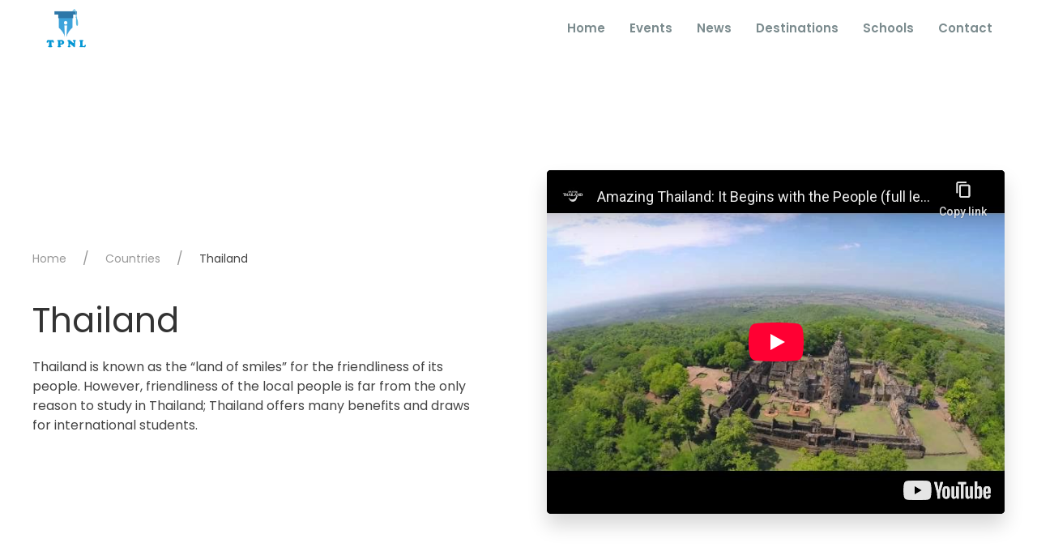

--- FILE ---
content_type: text/html; charset=utf-8
request_url: https://www.tpnl.org/countries/thailand
body_size: 3508
content:
<!DOCTYPE html><html lang="en" prefix="og: http://ogp.me/ns#"><head><title>TPNL - Thailand</title><meta charset="utf-8" /><meta content="width=device-width, initial-scale=1" name="viewport" /><meta content="ie=edge" http-equiv="x-ua-compatible" /><meta content="tpnl.org" name="author" /><meta content="TPNL. Copyright (c) 2019" name="copyright" /><meta content=" Thailand is known as the “land of smiles” for the friendliness of its people. However, friendliness of the local people is far from the only reason to study in Thailand; Thailand offers many benefits and draws for international students. " name="description" /><meta content="https://www.tpnl.org/uploads/country/cover/13/medium_shutterstock-bangkok-thailand.jpg" property="og:image" /><script>
//<![CDATA[
window.gon={};
//]]>
</script><meta name="csrf-param" content="authenticity_token" />
<meta name="csrf-token" content="NlhvktDNZ/3lTZxE2ufIbxuMoxaTnkFPDG2JkjxxAiO9bYjDAjirta22bHbMakg+Lle4+lXNVQ5D+ag4h1QRTw==" /><link rel="stylesheet" media="all" href="/assets/site-fe008774aa7a4c009ed5ad1f70f902520134ec4152653ca5de0f71c2585cbe32.css" /></head><body><div class="uk-offcanvas-content"><div class="loader"><div class="spinner"><img src="/assets/bars-bee6213b9f8da93ff0bc4d0a620cb11d8b7b8c9777785fcab5f799fee27f795e.svg" alt="Bars" /></div></div><div><div class="uk-navbar-container uk-container uk-container-expand"><div uk-navbar=""><div class="uk-navbar-left"><a class="uk-navbar-item uk-logo" href="/"><img src="/assets/logo-123817f8bf85f615634b43c11d72f7db8b65d2d7d8f3c570fa5861118db59895.png" alt="Logo" /></a></div><div class="uk-navbar-right"><ul class="uk-navbar-nav uk-visible@m"><li><a href="/">Home</a></li><li><a href="/events">Events</a></li><li><a href="/news">News</a></li><li><a href="/countries">Destinations</a><div class="uk-border-rounded" uk-dropdown="pos: bottom-center; mode: click"><ul class="uk-nav uk-dropdown-nav uk-text-bold"><li><a href="/countries/australia">Australia</a></li><li><a href="/countries/canada">Canada</a></li><li><a href="/countries/china">China</a></li><li><a href="/countries/france">France</a></li><li><a href="/countries/germany">Germany</a></li><li><a href="/countries/india">India</a></li><li><a href="/countries/ireland">Ireland</a></li><li><a href="/countries/italy">Italy</a></li><li><a href="/countries/malaysia">Malaysia</a></li><li><a href="/countries/netherlands">Netherlands</a></li><li><a href="/countries/new-zealand">New Zealand</a></li><li><a href="/countries/singapore">Singapore</a></li><li><a href="/countries/spain">Spain</a></li><li><a href="/countries/sweden">Sweden</a></li><li><a href="/countries/switzerland">Switzerland</a></li><li><a href="/countries/thailand">Thailand</a></li><li><a href="/countries/turkey">Turkey</a></li><li><a href="/countries/united-arab-emirates">United Arab Emirates</a></li><li><a href="/countries/united-kingdom">United Kingdom</a></li><li><a href="/countries/united-states-of-america">United States of America</a></li></ul></div></li><li><a href="/schools">Schools</a></li><li><a href="/contacts">Contact</a></li></ul><a class="uk-navbar-toggle uk-hidden@m" href="#" uk-navbar-toggle-icon="" uk-toggle="target: #mobile"></a></div></div></div></div><div id="mobile" uk-offcanvas="flip: true; mode: push"><div class="uk-offcanvas-bar uk-box-shadow-small" id="sidemenu"><button class="uk-offcanvas-close" type="button" uk-close=""></button><ul class="uk-nav uk-nav-primary"><li><a href="/">Home</a></li><li><a href="/events">Events</a></li><li><a href="/news">News</a></li><li><a href="/countries">Destinations</a></li><li><a href="/schools">Schools</a></li><li><a href="/contacts">Contact</a></li></ul></div></div><section class="uk-section-default uk-section uk-section-large"><div class="uk-container"><div class="uk-grid-large uk-grid-margin-large uk-grid" uk-grid=""><div class="uk-grid-item-match uk-flex-middle uk-width-expand@m"><div class="uk-panel"><ul class="uk-breadcrumb"><li><a href="/">Home</a></li><li><a href="/countries">Countries</a></li><li><span id="page-name">Thailand</span></li></ul><h1 class="uk-width-full">Thailand</h1><div class="uk-margin"> Thailand is known as the “land of smiles” for the friendliness of its people. However, friendliness of the local people is far from the only reason to study in Thailand; Thailand offers many benefits and draws for international students. </div></div></div><div class="uk-grid-item-match uk-flex-middle uk-width-expand@m"><div class="uk-border-rounded uk-box-shadow-large uk-overflow-hidden"><iframe allowfullscreen="" frameborder="0" height="600" src="https://www.youtube-nocookie.com/embed/Y-M9Z2RJIUE?rel=0&amp;amp;controls=0&amp;amp;showinfo=0?autoplay=0&amp;amp;showinfo=0&amp;amp;rel=0&amp;amp;modestbranding=1&amp;amp;playsinline=1" uk-responsive="" uk-video="automute: true; autoplay: false" width="800"></iframe></div></div></div></div></section><div class="uk-section uk-section-muted uk-preserve-color"><div class="uk-container"><div uk-grid=""><div class="uk-width-1-3@m uk-visible@m"><div class="uk-card uk-card-primary uk-box-shadow-large uk-border-rounded uk-overflow-hidden" uk-sticky="media: 640; bottom: true; offset: 25; cls-active: uk-position-z-index"><div class="uk-card-media-top uk-position-relative"><img src="/uploads/country/cover/13/medium_shutterstock-bangkok-thailand.jpg" alt="Medium shutterstock bangkok thailand" /></div><div class="uk-card-body uk-card-small"><ul class=" uk-nav-default" uk-nav="" uk-scrollspy-nav="closest: li; scroll: true; offset: 25;"><li><a href="#about"><span class="uk-margin-small-right" uk-icon="icon: info"></span><span>About</span></a></li><li><a href="#schools"><span class="uk-margin-small-right" uk-icon="icon: thumbnails"></span><span>Schools</span></a></li></ul></div></div></div><div class="uk-width-2-3@m"><div class="uk-card uk-card-default uk-border-rounded"><div class="uk-card-body"><div id="about"><h2 class="uk-card-title">About</h2></div><div class="uk-content"><p>The kingdom of Thailand lies in the heart of Southeast Asia, making it a natural gateway to Indochina, Myanmar and Southern China. Its shape and geography divide into four natural regions : the mountains and forests of the North; the vast rice fields of the Central Plains; the semi-arid farm lands of the Northeast plateau; and the tropical islands and long coastline of the Southern peninsula. The location of Thailand makes it strategically placed as an attractive investment destination and a connector for foreign investment.</p><p>Bangkok is the capital city and centre of political, commercial, industrial and cultural activities. With its proud history, tropical climate and renowned hospitality, the Kingdom is a never-ending source of fascination and pleasure for international visitors.</p><p><strong>Thailand at a glance</strong></p><p>Capital: Bangkok</p><p>Major Municipalities: Bangkok, Nonthaburi, Pak Kret, Hat Yai, Nakhon Ratchasima, Chiang Mai</p><p>Currency: Baht</p><p>Drives on the: Left</p><p>Calling Code: +66</p></div><hr class="uk-divider-icon" /><div id="schools"><h2 class="uk-card-title">SCHOOLS</h2></div><ul class="uk-list"><h3 class="uk-heading-bullet">R</h3><li><div class="uk-grid-small uk-flex-middle" uk-grid=""><div class="uk-width-auto"><a class="uk-icon-link" href="#" uk-icon="thumbnails"></a><div class="uk-padding-small uk-border-rounded" uk-dropdown="mode: click"><ul class="uk-nav uk-dropdown-nav uk-padding-remove"><li><a href="/schools/rangsit-university">About</a></li><li><a href="/schools/rangsit-university/programs">Programs</a></li></ul></div></div><div class="uk-width-expand"><h3 class="uk-h5"><a data-disable-with="loading..." data-remote="true" href="/schools/rangsit-university">Rangsit University</a></h3></div></div></li><h3 class="uk-heading-bullet">S</h3><li><div class="uk-grid-small uk-flex-middle" uk-grid=""><div class="uk-width-auto"><a class="uk-icon-link" href="#" uk-icon="thumbnails"></a><div class="uk-padding-small uk-border-rounded" uk-dropdown="mode: click"><ul class="uk-nav uk-dropdown-nav uk-padding-remove"><li><a href="/schools/sae-institute-bangkok">About</a></li><li><a href="/schools/sae-institute-bangkok/programs">Programs</a></li></ul></div></div><div class="uk-width-expand"><h3 class="uk-h5"><a data-disable-with="loading..." data-remote="true" href="/schools/sae-institute-bangkok">SAE Institute-Bangkok</a></h3></div></div></li></ul></div></div></div></div></div></div><div class="uk-modal-full" id="school" uk-modal=""><div class="uk-modal-dialog"><button class="uk-modal-close-full uk-close-large" type="button" uk-close=""></button><div id="school-body"></div></div></div><footer><section class="uk-section-default uk-section" style="background: #f9fafa"><div class="uk-container"><div uk-grid=""><div class="uk-width-1-5@m uk-width-1-1@s"><img style="height: 80px" src="/assets/logo-123817f8bf85f615634b43c11d72f7db8b65d2d7d8f3c570fa5861118db59895.png" alt="Logo" /><p class="uk-text-small uk-margin-remove"><span>&copy;</span> <span>2025</span> <span>TPNL</span></p><p class="uk-text-small uk-margin-remove">All rights reserved.</p></div><div class="uk-width-1-5@m uk-width-1-3@s"><p class="uk-text-bold">COMPANY</p><ul class="uk-list uk-link-reset"><li><a href="/about">About</a></li><li><a href="/about/team">Our Team</a></li><li><a href="/news">Latest News</a></li><li><a href="/contacts">Contact Us</a></li></ul></div><div class="uk-width-1-5@m uk-width-1-3@s"><p class="uk-text-bold">RESOURCES</p><ul class="uk-list uk-link-reset"><li><a href="/faq">General Inquires</a></li><li><a href="/countries">Countries</a></li><li><a href="/schools">Schools</a></li><li><a href="/events">Events</a></li></ul></div><div class="uk-width-1-5@m uk-width-1-3@s"><p class="uk-text-bold">OFFICE HOURS</p><p><span>Saturday - Thursday</span><br /><small class="label label-success">10 AM - 5:30 PM</small></p><p><span>Friday</span><br /><small class="label label-success">10 AM to 4 PM - Only Prior Appointment Basis</small></p><p></p></div><div class="uk-width-1-5@m uk-width-1-1@s uk-text-right@m uk-text-center"><a class="uk-icon-button uk-margin-small-right uk-button-primary" href="https://www.facebook.com/TPNL.Bangladesh" target="_blank" uk-icon="icon: facebook"></a><a class="uk-icon-button uk-margin-small-right uk-button-primary" href="https://twitter.com/TPNLBD" target="_blank" uk-icon="icon: twitter"></a></div></div></div></section></footer><script src="/assets/site-83e423193aaaff5f6afbd9e54ee85cd48c6f985207f944b6e3f99f4bec6d70dd.js"></script><script>(function(i,s,o,g,r,a,m){i['GoogleAnalyticsObject']=r;i[r]=i[r]||function(){
(i[r].q=i[r].q||[]).push(arguments)},i[r].l=1*new Date();a=s.createElement(o),
m=s.getElementsByTagName(o)[0];a.async=1;a.src=g;m.parentNode.insertBefore(a,m)
})(window,document,'script','https://www.google-analytics.com/analytics.js','ga');

ga('create', 'UA-84740213-1', 'auto');
ga('send', 'pageview');</script></div></body></html>

--- FILE ---
content_type: text/html; charset=utf-8
request_url: https://www.youtube-nocookie.com/embed/Y-M9Z2RJIUE?rel=0&amp;controls=0&amp;showinfo=0?autoplay=0&amp;showinfo=0&amp;rel=0&amp;modestbranding=1&amp;playsinline=1
body_size: 70539
content:
<!DOCTYPE html><html lang="en" dir="ltr" data-cast-api-enabled="true"><head><meta name="viewport" content="width=device-width, initial-scale=1"><script nonce="cUvWNdWBl9y4tZAMNw1Lrw">if ('undefined' == typeof Symbol || 'undefined' == typeof Symbol.iterator) {delete Array.prototype.entries;}</script><style name="www-roboto" nonce="Ey8eaTUgbu4IeOiflmQM9w">@font-face{font-family:'Roboto';font-style:normal;font-weight:400;font-stretch:100%;src:url(//fonts.gstatic.com/s/roboto/v48/KFO7CnqEu92Fr1ME7kSn66aGLdTylUAMa3GUBHMdazTgWw.woff2)format('woff2');unicode-range:U+0460-052F,U+1C80-1C8A,U+20B4,U+2DE0-2DFF,U+A640-A69F,U+FE2E-FE2F;}@font-face{font-family:'Roboto';font-style:normal;font-weight:400;font-stretch:100%;src:url(//fonts.gstatic.com/s/roboto/v48/KFO7CnqEu92Fr1ME7kSn66aGLdTylUAMa3iUBHMdazTgWw.woff2)format('woff2');unicode-range:U+0301,U+0400-045F,U+0490-0491,U+04B0-04B1,U+2116;}@font-face{font-family:'Roboto';font-style:normal;font-weight:400;font-stretch:100%;src:url(//fonts.gstatic.com/s/roboto/v48/KFO7CnqEu92Fr1ME7kSn66aGLdTylUAMa3CUBHMdazTgWw.woff2)format('woff2');unicode-range:U+1F00-1FFF;}@font-face{font-family:'Roboto';font-style:normal;font-weight:400;font-stretch:100%;src:url(//fonts.gstatic.com/s/roboto/v48/KFO7CnqEu92Fr1ME7kSn66aGLdTylUAMa3-UBHMdazTgWw.woff2)format('woff2');unicode-range:U+0370-0377,U+037A-037F,U+0384-038A,U+038C,U+038E-03A1,U+03A3-03FF;}@font-face{font-family:'Roboto';font-style:normal;font-weight:400;font-stretch:100%;src:url(//fonts.gstatic.com/s/roboto/v48/KFO7CnqEu92Fr1ME7kSn66aGLdTylUAMawCUBHMdazTgWw.woff2)format('woff2');unicode-range:U+0302-0303,U+0305,U+0307-0308,U+0310,U+0312,U+0315,U+031A,U+0326-0327,U+032C,U+032F-0330,U+0332-0333,U+0338,U+033A,U+0346,U+034D,U+0391-03A1,U+03A3-03A9,U+03B1-03C9,U+03D1,U+03D5-03D6,U+03F0-03F1,U+03F4-03F5,U+2016-2017,U+2034-2038,U+203C,U+2040,U+2043,U+2047,U+2050,U+2057,U+205F,U+2070-2071,U+2074-208E,U+2090-209C,U+20D0-20DC,U+20E1,U+20E5-20EF,U+2100-2112,U+2114-2115,U+2117-2121,U+2123-214F,U+2190,U+2192,U+2194-21AE,U+21B0-21E5,U+21F1-21F2,U+21F4-2211,U+2213-2214,U+2216-22FF,U+2308-230B,U+2310,U+2319,U+231C-2321,U+2336-237A,U+237C,U+2395,U+239B-23B7,U+23D0,U+23DC-23E1,U+2474-2475,U+25AF,U+25B3,U+25B7,U+25BD,U+25C1,U+25CA,U+25CC,U+25FB,U+266D-266F,U+27C0-27FF,U+2900-2AFF,U+2B0E-2B11,U+2B30-2B4C,U+2BFE,U+3030,U+FF5B,U+FF5D,U+1D400-1D7FF,U+1EE00-1EEFF;}@font-face{font-family:'Roboto';font-style:normal;font-weight:400;font-stretch:100%;src:url(//fonts.gstatic.com/s/roboto/v48/KFO7CnqEu92Fr1ME7kSn66aGLdTylUAMaxKUBHMdazTgWw.woff2)format('woff2');unicode-range:U+0001-000C,U+000E-001F,U+007F-009F,U+20DD-20E0,U+20E2-20E4,U+2150-218F,U+2190,U+2192,U+2194-2199,U+21AF,U+21E6-21F0,U+21F3,U+2218-2219,U+2299,U+22C4-22C6,U+2300-243F,U+2440-244A,U+2460-24FF,U+25A0-27BF,U+2800-28FF,U+2921-2922,U+2981,U+29BF,U+29EB,U+2B00-2BFF,U+4DC0-4DFF,U+FFF9-FFFB,U+10140-1018E,U+10190-1019C,U+101A0,U+101D0-101FD,U+102E0-102FB,U+10E60-10E7E,U+1D2C0-1D2D3,U+1D2E0-1D37F,U+1F000-1F0FF,U+1F100-1F1AD,U+1F1E6-1F1FF,U+1F30D-1F30F,U+1F315,U+1F31C,U+1F31E,U+1F320-1F32C,U+1F336,U+1F378,U+1F37D,U+1F382,U+1F393-1F39F,U+1F3A7-1F3A8,U+1F3AC-1F3AF,U+1F3C2,U+1F3C4-1F3C6,U+1F3CA-1F3CE,U+1F3D4-1F3E0,U+1F3ED,U+1F3F1-1F3F3,U+1F3F5-1F3F7,U+1F408,U+1F415,U+1F41F,U+1F426,U+1F43F,U+1F441-1F442,U+1F444,U+1F446-1F449,U+1F44C-1F44E,U+1F453,U+1F46A,U+1F47D,U+1F4A3,U+1F4B0,U+1F4B3,U+1F4B9,U+1F4BB,U+1F4BF,U+1F4C8-1F4CB,U+1F4D6,U+1F4DA,U+1F4DF,U+1F4E3-1F4E6,U+1F4EA-1F4ED,U+1F4F7,U+1F4F9-1F4FB,U+1F4FD-1F4FE,U+1F503,U+1F507-1F50B,U+1F50D,U+1F512-1F513,U+1F53E-1F54A,U+1F54F-1F5FA,U+1F610,U+1F650-1F67F,U+1F687,U+1F68D,U+1F691,U+1F694,U+1F698,U+1F6AD,U+1F6B2,U+1F6B9-1F6BA,U+1F6BC,U+1F6C6-1F6CF,U+1F6D3-1F6D7,U+1F6E0-1F6EA,U+1F6F0-1F6F3,U+1F6F7-1F6FC,U+1F700-1F7FF,U+1F800-1F80B,U+1F810-1F847,U+1F850-1F859,U+1F860-1F887,U+1F890-1F8AD,U+1F8B0-1F8BB,U+1F8C0-1F8C1,U+1F900-1F90B,U+1F93B,U+1F946,U+1F984,U+1F996,U+1F9E9,U+1FA00-1FA6F,U+1FA70-1FA7C,U+1FA80-1FA89,U+1FA8F-1FAC6,U+1FACE-1FADC,U+1FADF-1FAE9,U+1FAF0-1FAF8,U+1FB00-1FBFF;}@font-face{font-family:'Roboto';font-style:normal;font-weight:400;font-stretch:100%;src:url(//fonts.gstatic.com/s/roboto/v48/KFO7CnqEu92Fr1ME7kSn66aGLdTylUAMa3OUBHMdazTgWw.woff2)format('woff2');unicode-range:U+0102-0103,U+0110-0111,U+0128-0129,U+0168-0169,U+01A0-01A1,U+01AF-01B0,U+0300-0301,U+0303-0304,U+0308-0309,U+0323,U+0329,U+1EA0-1EF9,U+20AB;}@font-face{font-family:'Roboto';font-style:normal;font-weight:400;font-stretch:100%;src:url(//fonts.gstatic.com/s/roboto/v48/KFO7CnqEu92Fr1ME7kSn66aGLdTylUAMa3KUBHMdazTgWw.woff2)format('woff2');unicode-range:U+0100-02BA,U+02BD-02C5,U+02C7-02CC,U+02CE-02D7,U+02DD-02FF,U+0304,U+0308,U+0329,U+1D00-1DBF,U+1E00-1E9F,U+1EF2-1EFF,U+2020,U+20A0-20AB,U+20AD-20C0,U+2113,U+2C60-2C7F,U+A720-A7FF;}@font-face{font-family:'Roboto';font-style:normal;font-weight:400;font-stretch:100%;src:url(//fonts.gstatic.com/s/roboto/v48/KFO7CnqEu92Fr1ME7kSn66aGLdTylUAMa3yUBHMdazQ.woff2)format('woff2');unicode-range:U+0000-00FF,U+0131,U+0152-0153,U+02BB-02BC,U+02C6,U+02DA,U+02DC,U+0304,U+0308,U+0329,U+2000-206F,U+20AC,U+2122,U+2191,U+2193,U+2212,U+2215,U+FEFF,U+FFFD;}@font-face{font-family:'Roboto';font-style:normal;font-weight:500;font-stretch:100%;src:url(//fonts.gstatic.com/s/roboto/v48/KFO7CnqEu92Fr1ME7kSn66aGLdTylUAMa3GUBHMdazTgWw.woff2)format('woff2');unicode-range:U+0460-052F,U+1C80-1C8A,U+20B4,U+2DE0-2DFF,U+A640-A69F,U+FE2E-FE2F;}@font-face{font-family:'Roboto';font-style:normal;font-weight:500;font-stretch:100%;src:url(//fonts.gstatic.com/s/roboto/v48/KFO7CnqEu92Fr1ME7kSn66aGLdTylUAMa3iUBHMdazTgWw.woff2)format('woff2');unicode-range:U+0301,U+0400-045F,U+0490-0491,U+04B0-04B1,U+2116;}@font-face{font-family:'Roboto';font-style:normal;font-weight:500;font-stretch:100%;src:url(//fonts.gstatic.com/s/roboto/v48/KFO7CnqEu92Fr1ME7kSn66aGLdTylUAMa3CUBHMdazTgWw.woff2)format('woff2');unicode-range:U+1F00-1FFF;}@font-face{font-family:'Roboto';font-style:normal;font-weight:500;font-stretch:100%;src:url(//fonts.gstatic.com/s/roboto/v48/KFO7CnqEu92Fr1ME7kSn66aGLdTylUAMa3-UBHMdazTgWw.woff2)format('woff2');unicode-range:U+0370-0377,U+037A-037F,U+0384-038A,U+038C,U+038E-03A1,U+03A3-03FF;}@font-face{font-family:'Roboto';font-style:normal;font-weight:500;font-stretch:100%;src:url(//fonts.gstatic.com/s/roboto/v48/KFO7CnqEu92Fr1ME7kSn66aGLdTylUAMawCUBHMdazTgWw.woff2)format('woff2');unicode-range:U+0302-0303,U+0305,U+0307-0308,U+0310,U+0312,U+0315,U+031A,U+0326-0327,U+032C,U+032F-0330,U+0332-0333,U+0338,U+033A,U+0346,U+034D,U+0391-03A1,U+03A3-03A9,U+03B1-03C9,U+03D1,U+03D5-03D6,U+03F0-03F1,U+03F4-03F5,U+2016-2017,U+2034-2038,U+203C,U+2040,U+2043,U+2047,U+2050,U+2057,U+205F,U+2070-2071,U+2074-208E,U+2090-209C,U+20D0-20DC,U+20E1,U+20E5-20EF,U+2100-2112,U+2114-2115,U+2117-2121,U+2123-214F,U+2190,U+2192,U+2194-21AE,U+21B0-21E5,U+21F1-21F2,U+21F4-2211,U+2213-2214,U+2216-22FF,U+2308-230B,U+2310,U+2319,U+231C-2321,U+2336-237A,U+237C,U+2395,U+239B-23B7,U+23D0,U+23DC-23E1,U+2474-2475,U+25AF,U+25B3,U+25B7,U+25BD,U+25C1,U+25CA,U+25CC,U+25FB,U+266D-266F,U+27C0-27FF,U+2900-2AFF,U+2B0E-2B11,U+2B30-2B4C,U+2BFE,U+3030,U+FF5B,U+FF5D,U+1D400-1D7FF,U+1EE00-1EEFF;}@font-face{font-family:'Roboto';font-style:normal;font-weight:500;font-stretch:100%;src:url(//fonts.gstatic.com/s/roboto/v48/KFO7CnqEu92Fr1ME7kSn66aGLdTylUAMaxKUBHMdazTgWw.woff2)format('woff2');unicode-range:U+0001-000C,U+000E-001F,U+007F-009F,U+20DD-20E0,U+20E2-20E4,U+2150-218F,U+2190,U+2192,U+2194-2199,U+21AF,U+21E6-21F0,U+21F3,U+2218-2219,U+2299,U+22C4-22C6,U+2300-243F,U+2440-244A,U+2460-24FF,U+25A0-27BF,U+2800-28FF,U+2921-2922,U+2981,U+29BF,U+29EB,U+2B00-2BFF,U+4DC0-4DFF,U+FFF9-FFFB,U+10140-1018E,U+10190-1019C,U+101A0,U+101D0-101FD,U+102E0-102FB,U+10E60-10E7E,U+1D2C0-1D2D3,U+1D2E0-1D37F,U+1F000-1F0FF,U+1F100-1F1AD,U+1F1E6-1F1FF,U+1F30D-1F30F,U+1F315,U+1F31C,U+1F31E,U+1F320-1F32C,U+1F336,U+1F378,U+1F37D,U+1F382,U+1F393-1F39F,U+1F3A7-1F3A8,U+1F3AC-1F3AF,U+1F3C2,U+1F3C4-1F3C6,U+1F3CA-1F3CE,U+1F3D4-1F3E0,U+1F3ED,U+1F3F1-1F3F3,U+1F3F5-1F3F7,U+1F408,U+1F415,U+1F41F,U+1F426,U+1F43F,U+1F441-1F442,U+1F444,U+1F446-1F449,U+1F44C-1F44E,U+1F453,U+1F46A,U+1F47D,U+1F4A3,U+1F4B0,U+1F4B3,U+1F4B9,U+1F4BB,U+1F4BF,U+1F4C8-1F4CB,U+1F4D6,U+1F4DA,U+1F4DF,U+1F4E3-1F4E6,U+1F4EA-1F4ED,U+1F4F7,U+1F4F9-1F4FB,U+1F4FD-1F4FE,U+1F503,U+1F507-1F50B,U+1F50D,U+1F512-1F513,U+1F53E-1F54A,U+1F54F-1F5FA,U+1F610,U+1F650-1F67F,U+1F687,U+1F68D,U+1F691,U+1F694,U+1F698,U+1F6AD,U+1F6B2,U+1F6B9-1F6BA,U+1F6BC,U+1F6C6-1F6CF,U+1F6D3-1F6D7,U+1F6E0-1F6EA,U+1F6F0-1F6F3,U+1F6F7-1F6FC,U+1F700-1F7FF,U+1F800-1F80B,U+1F810-1F847,U+1F850-1F859,U+1F860-1F887,U+1F890-1F8AD,U+1F8B0-1F8BB,U+1F8C0-1F8C1,U+1F900-1F90B,U+1F93B,U+1F946,U+1F984,U+1F996,U+1F9E9,U+1FA00-1FA6F,U+1FA70-1FA7C,U+1FA80-1FA89,U+1FA8F-1FAC6,U+1FACE-1FADC,U+1FADF-1FAE9,U+1FAF0-1FAF8,U+1FB00-1FBFF;}@font-face{font-family:'Roboto';font-style:normal;font-weight:500;font-stretch:100%;src:url(//fonts.gstatic.com/s/roboto/v48/KFO7CnqEu92Fr1ME7kSn66aGLdTylUAMa3OUBHMdazTgWw.woff2)format('woff2');unicode-range:U+0102-0103,U+0110-0111,U+0128-0129,U+0168-0169,U+01A0-01A1,U+01AF-01B0,U+0300-0301,U+0303-0304,U+0308-0309,U+0323,U+0329,U+1EA0-1EF9,U+20AB;}@font-face{font-family:'Roboto';font-style:normal;font-weight:500;font-stretch:100%;src:url(//fonts.gstatic.com/s/roboto/v48/KFO7CnqEu92Fr1ME7kSn66aGLdTylUAMa3KUBHMdazTgWw.woff2)format('woff2');unicode-range:U+0100-02BA,U+02BD-02C5,U+02C7-02CC,U+02CE-02D7,U+02DD-02FF,U+0304,U+0308,U+0329,U+1D00-1DBF,U+1E00-1E9F,U+1EF2-1EFF,U+2020,U+20A0-20AB,U+20AD-20C0,U+2113,U+2C60-2C7F,U+A720-A7FF;}@font-face{font-family:'Roboto';font-style:normal;font-weight:500;font-stretch:100%;src:url(//fonts.gstatic.com/s/roboto/v48/KFO7CnqEu92Fr1ME7kSn66aGLdTylUAMa3yUBHMdazQ.woff2)format('woff2');unicode-range:U+0000-00FF,U+0131,U+0152-0153,U+02BB-02BC,U+02C6,U+02DA,U+02DC,U+0304,U+0308,U+0329,U+2000-206F,U+20AC,U+2122,U+2191,U+2193,U+2212,U+2215,U+FEFF,U+FFFD;}</style><script name="www-roboto" nonce="cUvWNdWBl9y4tZAMNw1Lrw">if (document.fonts && document.fonts.load) {document.fonts.load("400 10pt Roboto", "E"); document.fonts.load("500 10pt Roboto", "E");}</script><link rel="stylesheet" href="/s/player/4e11051b/www-player.css" name="www-player" nonce="Ey8eaTUgbu4IeOiflmQM9w"><style nonce="Ey8eaTUgbu4IeOiflmQM9w">html {overflow: hidden;}body {font: 12px Roboto, Arial, sans-serif; background-color: #000; color: #fff; height: 100%; width: 100%; overflow: hidden; position: absolute; margin: 0; padding: 0;}#player {width: 100%; height: 100%;}h1 {text-align: center; color: #fff;}h3 {margin-top: 6px; margin-bottom: 3px;}.player-unavailable {position: absolute; top: 0; left: 0; right: 0; bottom: 0; padding: 25px; font-size: 13px; background: url(/img/meh7.png) 50% 65% no-repeat;}.player-unavailable .message {text-align: left; margin: 0 -5px 15px; padding: 0 5px 14px; border-bottom: 1px solid #888; font-size: 19px; font-weight: normal;}.player-unavailable a {color: #167ac6; text-decoration: none;}</style><script nonce="cUvWNdWBl9y4tZAMNw1Lrw">var ytcsi={gt:function(n){n=(n||"")+"data_";return ytcsi[n]||(ytcsi[n]={tick:{},info:{},gel:{preLoggedGelInfos:[]}})},now:window.performance&&window.performance.timing&&window.performance.now&&window.performance.timing.navigationStart?function(){return window.performance.timing.navigationStart+window.performance.now()}:function(){return(new Date).getTime()},tick:function(l,t,n){var ticks=ytcsi.gt(n).tick;var v=t||ytcsi.now();if(ticks[l]){ticks["_"+l]=ticks["_"+l]||[ticks[l]];ticks["_"+l].push(v)}ticks[l]=
v},info:function(k,v,n){ytcsi.gt(n).info[k]=v},infoGel:function(p,n){ytcsi.gt(n).gel.preLoggedGelInfos.push(p)},setStart:function(t,n){ytcsi.tick("_start",t,n)}};
(function(w,d){function isGecko(){if(!w.navigator)return false;try{if(w.navigator.userAgentData&&w.navigator.userAgentData.brands&&w.navigator.userAgentData.brands.length){var brands=w.navigator.userAgentData.brands;var i=0;for(;i<brands.length;i++)if(brands[i]&&brands[i].brand==="Firefox")return true;return false}}catch(e){setTimeout(function(){throw e;})}if(!w.navigator.userAgent)return false;var ua=w.navigator.userAgent;return ua.indexOf("Gecko")>0&&ua.toLowerCase().indexOf("webkit")<0&&ua.indexOf("Edge")<
0&&ua.indexOf("Trident")<0&&ua.indexOf("MSIE")<0}ytcsi.setStart(w.performance?w.performance.timing.responseStart:null);var isPrerender=(d.visibilityState||d.webkitVisibilityState)=="prerender";var vName=!d.visibilityState&&d.webkitVisibilityState?"webkitvisibilitychange":"visibilitychange";if(isPrerender){var startTick=function(){ytcsi.setStart();d.removeEventListener(vName,startTick)};d.addEventListener(vName,startTick,false)}if(d.addEventListener)d.addEventListener(vName,function(){ytcsi.tick("vc")},
false);if(isGecko()){var isHidden=(d.visibilityState||d.webkitVisibilityState)=="hidden";if(isHidden)ytcsi.tick("vc")}var slt=function(el,t){setTimeout(function(){var n=ytcsi.now();el.loadTime=n;if(el.slt)el.slt()},t)};w.__ytRIL=function(el){if(!el.getAttribute("data-thumb"))if(w.requestAnimationFrame)w.requestAnimationFrame(function(){slt(el,0)});else slt(el,16)}})(window,document);
</script><script nonce="cUvWNdWBl9y4tZAMNw1Lrw">var ytcfg={d:function(){return window.yt&&yt.config_||ytcfg.data_||(ytcfg.data_={})},get:function(k,o){return k in ytcfg.d()?ytcfg.d()[k]:o},set:function(){var a=arguments;if(a.length>1)ytcfg.d()[a[0]]=a[1];else{var k;for(k in a[0])ytcfg.d()[k]=a[0][k]}}};
ytcfg.set({"CLIENT_CANARY_STATE":"none","DEVICE":"cbr\u003dChrome\u0026cbrand\u003dapple\u0026cbrver\u003d131.0.0.0\u0026ceng\u003dWebKit\u0026cengver\u003d537.36\u0026cos\u003dMacintosh\u0026cosver\u003d10_15_7\u0026cplatform\u003dDESKTOP","EVENT_ID":"DFczaf_2L--P2_gPtZyc8Qs","EXPERIMENT_FLAGS":{"ab_det_apb_b":true,"ab_det_apm":true,"ab_det_el_h":true,"ab_det_em_inj":true,"ab_l_sig_st":true,"ab_l_sig_st_e":true,"ab_sa_ef":true,"action_companion_center_align_description":true,"align_three_dot_menu_with_title_description":true,"allow_skip_networkless":true,"always_send_and_write":true,"att_web_record_metrics":true,"attmusi":true,"c3_enable_button_impression_logging":true,"c3_watch_page_component":true,"cancel_pending_navs":true,"clean_up_manual_attribution_header":true,"config_age_report_killswitch":true,"cow_optimize_idom_compat":true,"csi_config_handling_infra":true,"csi_on_gel":true,"delhi_mweb_colorful_sd":true,"delhi_mweb_colorful_sd_v2":true,"deprecate_csi_has_info":true,"deprecate_pair_servlet_enabled":true,"desktop_sparkles_light_cta_button":true,"disable_cached_masthead_data":true,"disable_child_node_auto_formatted_strings":true,"disable_enf_isd":true,"disable_log_to_visitor_layer":true,"disable_pacf_logging_for_memory_limited_tv":true,"embeds_disable_ios_networkless_logging":true,"embeds_enable_contrib_error_handling":true,"embeds_enable_eid_enforcement_for_marketing_pages":true,"embeds_enable_eid_enforcement_for_youtube":true,"embeds_enable_eid_log_for_marketing_pages":true,"embeds_enable_info_panel_dismissal":true,"embeds_enable_pfp_always_unbranded":true,"embeds_web_nwl_disable_nocookie":true,"embeds_web_updated_shorts_definition_fix":true,"enable_active_view_display_ad_renderer_web_home":true,"enable_ad_disclosure_banner_a11y_fix":true,"enable_chips_shelf_view_model_fully_reactive":true,"enable_client_creator_goal_ticker_bar_revamp":true,"enable_client_only_wiz_direct_reactions":true,"enable_client_sli_logging":true,"enable_client_streamz_web":true,"enable_client_ve_spec":true,"enable_cloud_save_error_popup_after_retry":true,"enable_cookie_reissue_iframe":true,"enable_dai_sdf_h5_preroll":true,"enable_datasync_id_header_in_web_vss_pings":true,"enable_dma_post_enforcement":true,"enable_docked_chat_messages":true,"enable_entity_store_from_dependency_injection":true,"enable_inline_muted_playback_on_web_search":true,"enable_inline_muted_playback_on_web_search_for_vdc":true,"enable_inline_muted_playback_on_web_search_for_vdcb":true,"enable_is_mini_app_page_active_bugfix":true,"enable_live_overlay_feed_in_live_chat":true,"enable_logging_first_user_action_after_game_ready":true,"enable_ltc_param_fetch_from_innertube":true,"enable_masthead_mweb_padding_fix":true,"enable_menu_renderer_button_in_mweb_hclr":true,"enable_mini_app_command_handler_mweb_fix":true,"enable_mini_app_iframe_loaded_logging":true,"enable_mini_guide_downloads_item":true,"enable_mixed_direction_formatted_strings":true,"enable_mweb_livestream_ui_update":true,"enable_names_handles_account_switcher":true,"enable_network_request_logging_on_game_events":true,"enable_new_paid_product_placement":true,"enable_obtaining_ppn_query_param":true,"enable_open_in_new_tab_icon_for_short_dr_for_desktop_search":true,"enable_open_yt_content":true,"enable_origin_query_parameter_bugfix":true,"enable_pacf_slot_asde_infeed_h5":true,"enable_pacf_slot_asde_player_byte_h5":true,"enable_pacf_slot_asde_player_byte_h5_TV":true,"enable_pause_ads_on_ytv_html5":true,"enable_payments_purchase_manager":true,"enable_pdp_icon_prefetch":true,"enable_pl_r_si_fa":true,"enable_place_pivot_url":true,"enable_playable_a11y_label_with_badge_text":true,"enable_primitive_dialog_aria_hide_siblings":true,"enable_pv_screen_modern_text":true,"enable_removing_navbar_title_on_hashtag_page_mweb":true,"enable_resetting_scroll_position_on_flow_change":true,"enable_rta_manager":true,"enable_sdf_companion_h5":true,"enable_sdf_dai_h5_midroll":true,"enable_sdf_h5_endemic_mid_post_roll":true,"enable_sdf_on_h5_unplugged_vod_midroll":true,"enable_sdf_shorts_player_bytes_h5":true,"enable_sdk_performance_network_logging":true,"enable_sending_unwrapped_game_audio_as_serialized_metadata":true,"enable_sfv_effect_pivot_url":true,"enable_shorts_new_carousel":true,"enable_skip_ad_guidance_prompt":true,"enable_skippable_ads_for_unplugged_ad_pod":true,"enable_smearing_expansion_dai":true,"enable_third_party_info":true,"enable_time_out_messages":true,"enable_timeline_view_modern_transcript_fe":true,"enable_track_defined_via_mutable_signal":true,"enable_video_display_compact_button_group_for_desktop_search":true,"enable_watch_next_pause_autoplay_lact":true,"enable_web_96_bit_csn":true,"enable_web_delhi_icons":true,"enable_web_home_top_landscape_image_layout_level_click":true,"enable_web_tiered_gel":true,"enable_window_constrained_buy_flow_dialog":true,"enable_wiz_queue_effect_and_on_init_initial_runs":true,"enable_ypc_spinners":true,"enable_yt_ata_iframe_authuser":true,"export_networkless_options":true,"export_player_version_to_ytconfig":true,"fill_single_video_with_notify_to_lasr":true,"fix_ad_miniplayer_controls_rendering":true,"fix_ads_tracking_for_swf_config_deprecation_mweb":true,"h5_companion_enable_adcpn_macro_substitution_for_click_pings":true,"h5_inplayer_enable_adcpn_macro_substitution_for_click_pings":true,"h5_reset_cache_and_filter_before_update_masthead":true,"hide_channel_creation_title_for_mweb":true,"high_ccv_client_side_caching_h5":true,"html5_log_trigger_events_with_debug_data":true,"html5_ssdai_enable_media_end_cue_range":true,"il_attach_cache_limit":true,"il_use_view_model_logging_context":true,"is_browser_support_for_webcam_streaming":true,"json_condensed_response":true,"kev_adb_pg":true,"kevlar_display_downloads_numbers":true,"kevlar_gel_error_routing":true,"kevlar_modern_downloads_extra_compact":true,"kevlar_modern_downloads_page":true,"kevlar_modern_downloads_skip_downloads_title":true,"kevlar_watch_cinematics":true,"live_chat_enable_controller_extraction":true,"live_chat_enable_rta_manager":true,"live_chat_increased_min_height":true,"log_click_with_layer_from_element_in_command_handler":true,"log_errors_through_nwl_on_retry":true,"main_web_redirect_integration_riot":true,"mdx_enable_privacy_disclosure_ui":true,"mdx_load_cast_api_bootstrap_script":true,"medium_progress_bar_modification":true,"migrate_events_to_ts":true,"migrate_remaining_web_ad_badges_to_innertube":true,"mobile_account_menu_refresh":true,"mutable_signal_set_skip_unchanged":true,"mweb_a11y_enable_player_controls_invisible_toggle":true,"mweb_account_linking_noapp":true,"mweb_after_render_to_scheduler":true,"mweb_allow_modern_search_suggest_behavior":true,"mweb_animated_actions":true,"mweb_app_upsell_button_direct_to_app":true,"mweb_big_boards":true,"mweb_big_progress_bar":true,"mweb_c3_disable_carve_out":true,"mweb_c3_disable_carve_out_keep_external_links":true,"mweb_c3_enable_adaptive_signals":true,"mweb_c3_endscreen":true,"mweb_c3_endscreen_v2":true,"mweb_c3_library_page_enable_recent_shelf":true,"mweb_c3_remove_web_navigation_endpoint_data":true,"mweb_c3_use_canonical_from_player_response":true,"mweb_cinematic_fullscreen":true,"mweb_cinematic_topbar":true,"mweb_cinematic_watch":true,"mweb_command_handler":true,"mweb_delay_watch_initial_data":true,"mweb_deprecate_skip_ve_logging":true,"mweb_disable_searchbar_scroll":true,"mweb_early_logging_time_init":true,"mweb_enable_closed_captioning_button_on_player":true,"mweb_enable_fine_scrubbing_for_recs":true,"mweb_enable_keto_batch_player_fullscreen":true,"mweb_enable_keto_batch_player_progress_bar":true,"mweb_enable_keto_batch_player_tooltips":true,"mweb_enable_lockup_view_model_for_ucp":true,"mweb_enable_more_drawer":true,"mweb_enable_optional_fullscreen_landscape_locking":true,"mweb_enable_overlay_touch_manager":true,"mweb_enable_premium_carve_out_fix":true,"mweb_enable_refresh_detection":true,"mweb_enable_search_imp":true,"mweb_enable_sequence_signal":true,"mweb_enable_shorts_pivot_button":true,"mweb_enable_shorts_video_preload":true,"mweb_enable_skippables_on_jio_phone":true,"mweb_enable_storyboards":true,"mweb_enable_varispeed_controller":true,"mweb_enable_warm_channel_requests":true,"mweb_enable_watch_feed_infinite_scroll":true,"mweb_enable_wrapped_unplugged_pause_membership_dialog_renderer":true,"mweb_filter_video_format_in_webfe":true,"mweb_fix_livestream_seeking":true,"mweb_fix_monitor_visibility_after_render":true,"mweb_fix_section_list_continuation_item_renderers":true,"mweb_force_ios_fallback_to_native_control":true,"mweb_fp_auto_fullscreen":true,"mweb_fullscreen_controls":true,"mweb_fullscreen_controls_action_buttons":true,"mweb_fullscreen_watch_system":true,"mweb_home_reactive_shorts":true,"mweb_innertube_search_command":true,"mweb_lang_in_html":true,"mweb_like_button_synced_with_entities":true,"mweb_logo_use_home_page_ve":true,"mweb_modern_player_controls_tap_target_ui":true,"mweb_modern_typography":true,"mweb_module_decoration":true,"mweb_native_control_in_faux_fullscreen_shared":true,"mweb_panel_container_inert":true,"mweb_player_control_on_hover":true,"mweb_player_delhi_dtts":true,"mweb_player_settings_use_bottom_sheet":true,"mweb_player_settings_use_bottom_sheet_kaios":true,"mweb_player_show_previous_next_buttons_in_playlist":true,"mweb_player_skip_no_op_state_changes":true,"mweb_player_user_select_none":true,"mweb_playlist_engagement_panel":true,"mweb_progress_bar_seek_on_mouse_click":true,"mweb_pull_2_full":true,"mweb_pull_2_full_enable_touch_handlers":true,"mweb_schedule_warm_watch_response":true,"mweb_searchbox_legacy_navigation":true,"mweb_see_fewer_shorts":true,"mweb_sheets_ui_refresh":true,"mweb_shorts_comments_panel_id_change":true,"mweb_shorts_early_continuation":true,"mweb_show_ios_smart_banner":true,"mweb_use_server_url_on_startup":true,"mweb_watch_captions_enable_auto_translate":true,"mweb_watch_captions_set_default_size":true,"mweb_watch_stop_scheduler_on_player_response":true,"mweb_watchfeed_big_thumbnails":true,"mweb_yt_searchbox":true,"networkless_logging":true,"new_csn_storage_design":true,"no_client_ve_attach_unless_shown":true,"nwl_send_from_memory_when_online":true,"pageid_as_header_web":true,"playback_settings_use_switch_menu":true,"player_controls_autonav_fix":true,"player_controls_skip_double_signal_update":true,"polymer_bad_build_labels":true,"polymer_verifiy_app_state":true,"prevent_zero_high_score_value_from_being_sent":true,"qoe_send_and_write":true,"read_data_from_web_component_wrapper":true,"reels_enable_new_latency_logging":true,"remove_masthead_channel_banner_on_refresh":true,"remove_slot_id_exited_trigger_for_dai_in_player_slot_expire":true,"replace_client_url_parsing_with_server_signal":true,"scheduler_use_raf_by_default":true,"service_worker_enabled":true,"service_worker_push_enabled":true,"service_worker_push_home_page_prompt":true,"service_worker_push_watch_page_prompt":true,"shell_load_gcf":true,"shorten_initial_gel_batch_timeout":true,"should_use_yt_voice_endpoint_in_kaios":true,"sink_wrapper_disable_runtime_shadycss":true,"skip_invalid_ytcsi_ticks":true,"skip_setting_info_in_csi_data_object":true,"smarter_ve_dedupping":true,"smartimation_background":true,"speedmaster_no_seek":true,"start_client_gcf_mweb":true,"suppress_error_204_logging":true,"synced_panel_scrolling_controller":true,"use_color_palettes_modern_collections_v2":true,"use_core_sm":true,"use_csi_stp_handler":true,"use_event_time_ms_header":true,"use_fifo_for_networkless":true,"use_infogel_early_logging":true,"use_new_in_memory_storage":true,"use_player_abuse_bg_library":true,"use_request_time_ms_header":true,"use_session_based_sampling":true,"use_thumbnail_overlay_time_status_renderer_for_live_badge":true,"use_ts_visibilitylogger":true,"vss_final_ping_send_and_write":true,"vss_playback_use_send_and_write":true,"web_adaptive_repeat_ase":true,"web_always_load_chat_support":true,"web_animated_like":true,"web_api_url":true,"web_attr_string_unified_vis_mon":true,"web_autonav_allow_off_by_default":true,"web_button_vm_refactor_disabled":true,"web_c3_log_app_init_finish":true,"web_csi_action_sampling_enabled":true,"web_dedupe_ve_grafting":true,"web_disable_backdrop_filter":true,"web_enable_ab_rsp_cl":true,"web_enable_course_icon_update":true,"web_enable_error_204":true,"web_enable_horizontal_video_attributes_section":true,"web_enable_like_button_click_debouncing":true,"web_fix_segmented_like_dislike_undefined":true,"web_gcf_hashes_innertube":true,"web_gel_timeout_cap":true,"web_graft_ve_unified_vis_mon":true,"web_metadata_carousel_elref_bugfix":true,"web_parent_target_for_sheets":true,"web_persist_server_autonav_state_on_client":true,"web_playback_associated_log_ctt":true,"web_playback_associated_ve":true,"web_prefetch_preload_video":true,"web_progress_bar_draggable":true,"web_resizable_advertiser_banner_on_masthead_safari_fix":true,"web_scheduler_auto_init":true,"web_shorts_audio_track_picker":true,"web_shorts_lockup_view_model_sink":true,"web_shorts_pivot_button_view_model_reactive":true,"web_update_panel_visibility_logging_fix":true,"web_video_attribute_view_model_a11y_fix":true,"web_watch_controls_state_signals":true,"web_yt_config_context":true,"webfe_mweb_watch_microdata":true,"webfe_watch_shorts_canonical_url_fix":true,"webpo_exit_on_net_err":true,"wiz_diff_overwritable":true,"wiz_memoize_stamper_items":true,"woffle_used_state_report":true,"wpo_gel_strz":true,"wug_networking_gzip_request":true,"ytcp_paper_tooltip_use_scoped_owner_root":true,"ytidb_clear_embedded_player":true,"H5_async_logging_delay_ms":30000.0,"attention_logging_scroll_throttle":500.0,"autoplay_pause_by_lact_sampling_fraction":0.0,"cinematic_watch_effect_opacity":0.4,"log_window_onerror_fraction":0.1,"mweb_prediction_threshold":0.05,"mweb_prediction_threshold_navigation":0.05,"speedmaster_playback_rate":2.0,"tv_pacf_logging_sample_rate":0.01,"web_load_prediction_threshold":0.1,"web_navigation_prediction_threshold":0.1,"web_pbj_log_warning_rate":0.0,"web_system_health_fraction":0.01,"ytidb_transaction_ended_event_rate_limit":0.02,"active_time_update_interval_ms":10000,"att_init_delay":500,"autoplay_pause_by_lact_sec":0,"botguard_async_snapshot_timeout_ms":3000,"check_navigator_accuracy_timeout_ms":0,"cinematic_watch_css_filter_blur_strength":40,"cinematic_watch_fade_out_duration":500,"close_webview_delay_ms":100,"cloud_save_game_data_rate_limit_ms":3000,"compression_disable_point":10,"custom_active_view_tos_timeout_ms":3600000,"embeds_widget_poll_interval_ms":0,"gel_min_batch_size":3,"gel_queue_timeout_max_ms":60000,"get_async_timeout_ms":60000,"hide_cta_for_home_web_video_ads_animate_in_time":2,"html5_byterate_soft_cap":0,"initial_gel_batch_timeout":2000,"max_body_size_to_compress":500000,"max_prefetch_window_sec_for_livestream_optimization":10,"min_prefetch_offset_sec_for_livestream_optimization":20,"mini_app_container_iframe_src_update_delay_ms":0,"multiple_preview_news_duration_time":11000,"mweb_c3_toast_duration_ms":5000,"mweb_deep_link_fallback_timeout_ms":10000,"mweb_delay_response_received_actions":100,"mweb_fp_dpad_rate_limit_ms":0,"mweb_fp_dpad_watch_title_clamp_lines":0,"mweb_history_manager_cache_size":100,"mweb_ios_fullscreen_playback_transition_delay_ms":500,"mweb_ios_fullscreen_system_pause_epilson_ms":0,"mweb_override_response_store_expiration_ms":0,"mweb_shorts_early_continuation_trigger_threshold":4,"mweb_w2w_max_age_seconds":0,"mweb_watch_captions_default_size":2,"neon_dark_launch_gradient_count":3,"network_polling_interval":30000,"play_click_interval_ms":30000,"play_ping_interval_ms":10000,"prefetch_comments_ms_after_video":0,"send_config_hash_timer":0,"service_worker_push_logged_out_prompt_watches":-1,"service_worker_push_prompt_cap":-1,"service_worker_push_prompt_delay_microseconds":3888000000000,"show_mini_app_ad_frequency_cap_ms":300000,"slow_compressions_before_abandon_count":4,"speedmaster_cancellation_movement_dp":10,"speedmaster_touch_activation_ms":500,"web_foreground_heartbeat_interval_ms":28000,"web_gel_debounce_ms":10000,"web_logging_max_batch":100,"web_max_tracing_events":50,"web_tracing_session_replay":0,"wil_icon_max_concurrent_fetches":9999,"ytidb_remake_db_retries":3,"ytidb_reopen_db_retries":3,"WebClientReleaseProcessCritical__youtube_embeds_client_version_override":"","WebClientReleaseProcessCritical__youtube_embeds_web_client_version_override":"","WebClientReleaseProcessCritical__youtube_mweb_client_version_override":"","debug_forced_internalcountrycode":"","embeds_web_synth_ch_headers_banned_urls_regex":"","enable_web_media_service":"DISABLED","il_payload_scraping":"","live_chat_unicode_emoji_json_url":"https://www.gstatic.com/youtube/img/emojis/emojis-svg-9.json","mweb_deep_link_feature_tag_suffix":"11268432","mweb_enable_shorts_innertube_player_prefetch_trigger":"NONE","mweb_fp_dpad":"home,search,browse,channel,create_channel,experiments,settings,trending,oops,404,paid_memberships,sponsorship,premium,shorts","mweb_fp_dpad_linear_navigation":"","mweb_fp_dpad_linear_navigation_visitor":"","mweb_fp_dpad_visitor":"","mweb_preload_video_by_player_vars":"","mweb_sign_in_button_style":"STYLE_SUGGESTIVE_AVATAR","place_pivot_triggering_container_alternate":"","place_pivot_triggering_counterfactual_container_alternate":"","search_ui_mweb_searchbar_restyle":"DEFAULT","service_worker_push_force_notification_prompt_tag":"1","service_worker_scope":"/","suggest_exp_str":"","web_client_version_override":"","kevlar_command_handler_command_banlist":[],"mini_app_ids_without_game_ready":["UgkxHHtsak1SC8mRGHMZewc4HzeAY3yhPPmJ","Ugkx7OgzFqE6z_5Mtf4YsotGfQNII1DF_RBm"],"web_op_signal_type_banlist":[],"web_tracing_enabled_spans":["event","command"]},"GAPI_HINT_PARAMS":"m;/_/scs/abc-static/_/js/k\u003dgapi.gapi.en.UXDNXkgCDpE.O/d\u003d1/rs\u003dAHpOoo_3ykjRTrvlIBv6vfu43Rx7CYUQSA/m\u003d__features__","GAPI_HOST":"https://apis.google.com","GAPI_LOCALE":"en_US","GL":"US","HL":"en","HTML_DIR":"ltr","HTML_LANG":"en","INNERTUBE_API_KEY":"AIzaSyAO_FJ2SlqU8Q4STEHLGCilw_Y9_11qcW8","INNERTUBE_API_VERSION":"v1","INNERTUBE_CLIENT_NAME":"WEB_EMBEDDED_PLAYER","INNERTUBE_CLIENT_VERSION":"1.20251205.01.00","INNERTUBE_CONTEXT":{"client":{"hl":"en","gl":"US","remoteHost":"18.227.134.116","deviceMake":"Apple","deviceModel":"","visitorData":"CgstcEI0dnVCV3ltOCiMrs3JBjIKCgJVUxIEGgAgOg%3D%3D","userAgent":"Mozilla/5.0 (Macintosh; Intel Mac OS X 10_15_7) AppleWebKit/537.36 (KHTML, like Gecko) Chrome/131.0.0.0 Safari/537.36; ClaudeBot/1.0; +claudebot@anthropic.com),gzip(gfe)","clientName":"WEB_EMBEDDED_PLAYER","clientVersion":"1.20251205.01.00","osName":"Macintosh","osVersion":"10_15_7","originalUrl":"https://www.youtube-nocookie.com/embed/Y-M9Z2RJIUE?rel\u003d0\u0026amp%3Bcontrols\u003d0\u0026amp%3Bshowinfo\u003d0%3Fautoplay%3D0\u0026amp%3Bshowinfo\u003d0\u0026amp%3Brel\u003d0\u0026amp%3Bmodestbranding\u003d1\u0026amp%3Bplaysinline\u003d1","platform":"DESKTOP","clientFormFactor":"UNKNOWN_FORM_FACTOR","configInfo":{"appInstallData":"[base64]%3D"},"browserName":"Chrome","browserVersion":"131.0.0.0","acceptHeader":"text/html,application/xhtml+xml,application/xml;q\u003d0.9,image/webp,image/apng,*/*;q\u003d0.8,application/signed-exchange;v\u003db3;q\u003d0.9","deviceExperimentId":"ChxOelU0TURRNU9ETXdPREEwTlRJMk1EazBOQT09EIyuzckGGIyuzckG","rolloutToken":"CMPk9-SOnbvOBBDq1JuYuqeRAxjq1JuYuqeRAw%3D%3D"},"user":{"lockedSafetyMode":false},"request":{"useSsl":true},"clickTracking":{"clickTrackingParams":"IhMI/6ybmLqnkQMV78cWCR01Die+"},"thirdParty":{"embeddedPlayerContext":{"embeddedPlayerEncryptedContext":"AD5ZzFTx00un0k61A5GclgtKNOHRMS38xiRB9BlB7g06urpmIecAIc_OjInXnnUCegXtKxR0QfnoN6cC99Dkck_sGOMUy3uLU2FoZubtgOFgFsQNXTBDky9HaSA0CcZFEYvwdpjVL5cQpeLJQ3hUzng","ancestorOriginsSupported":false}}},"INNERTUBE_CONTEXT_CLIENT_NAME":56,"INNERTUBE_CONTEXT_CLIENT_VERSION":"1.20251205.01.00","INNERTUBE_CONTEXT_GL":"US","INNERTUBE_CONTEXT_HL":"en","LATEST_ECATCHER_SERVICE_TRACKING_PARAMS":{"client.name":"WEB_EMBEDDED_PLAYER","client.jsfeat":"es5"},"LOGGED_IN":false,"PAGE_BUILD_LABEL":"youtube.embeds.web_20251205_01_RC00","PAGE_CL":840559333,"SERVER_NAME":"WebFE","VISITOR_DATA":"CgstcEI0dnVCV3ltOCiMrs3JBjIKCgJVUxIEGgAgOg%3D%3D","WEB_PLAYER_CONTEXT_CONFIGS":{"WEB_PLAYER_CONTEXT_CONFIG_ID_EMBEDDED_PLAYER":{"rootElementId":"movie_player","jsUrl":"/s/player/4e11051b/player_ias.vflset/en_US/base.js","cssUrl":"/s/player/4e11051b/www-player.css","contextId":"WEB_PLAYER_CONTEXT_CONFIG_ID_EMBEDDED_PLAYER","eventLabel":"embedded","contentRegion":"US","hl":"en_US","hostLanguage":"en","innertubeApiKey":"AIzaSyAO_FJ2SlqU8Q4STEHLGCilw_Y9_11qcW8","innertubeApiVersion":"v1","innertubeContextClientVersion":"1.20251205.01.00","controlsType":0,"disableRelatedVideos":true,"device":{"brand":"apple","model":"","browser":"Chrome","browserVersion":"131.0.0.0","os":"Macintosh","osVersion":"10_15_7","platform":"DESKTOP","interfaceName":"WEB_EMBEDDED_PLAYER","interfaceVersion":"1.20251205.01.00"},"serializedExperimentIds":"24004644,24499533,51010235,51063643,51098299,51204329,51222973,51340662,51349914,51353393,51366423,51372680,51389629,51404808,51404810,51425030,51444846,51459425,51484222,51490331,51500051,51505436,51530495,51534669,51549714,51560387,51565116,51566373,51566864,51574295,51578632,51583567,51583821,51585555,51586115,51597173,51605258,51605395,51609829,51611457,51615067,51620803,51620866,51621065,51622844,51627771,51627980,51631301,51632249,51632969,51634175,51637029,51638932,51639091,51640767,51641201,51641390,51645951,51648336,51656216,51662081,51662156,51666850,51668282,51668378,51669167,51672162,51673532,51673847,51674366,51676993,51681662,51683502,51685239,51686182,51690169,51691572,51691590,51692023,51693511,51698718,51700828,51701010,51702263","serializedExperimentFlags":"H5_async_logging_delay_ms\u003d30000.0\u0026PlayerWeb__h5_enable_advisory_rating_restrictions\u003dtrue\u0026a11y_h5_associate_survey_question\u003dtrue\u0026ab_det_apb_b\u003dtrue\u0026ab_det_apm\u003dtrue\u0026ab_det_el_h\u003dtrue\u0026ab_det_em_inj\u003dtrue\u0026ab_l_sig_st\u003dtrue\u0026ab_l_sig_st_e\u003dtrue\u0026ab_sa_ef\u003dtrue\u0026action_companion_center_align_description\u003dtrue\u0026ad_pod_disable_companion_persist_ads_quality\u003dtrue\u0026add_stmp_logs_for_voice_boost\u003dtrue\u0026align_three_dot_menu_with_title_description\u003dtrue\u0026allow_drm_override\u003dtrue\u0026allow_live_autoplay\u003dtrue\u0026allow_poltergust_autoplay\u003dtrue\u0026allow_skip_networkless\u003dtrue\u0026allow_vp9_1080p_mq_enc\u003dtrue\u0026always_cache_redirect_endpoint\u003dtrue\u0026always_send_and_write\u003dtrue\u0026annotation_module_vast_cards_load_logging_fraction\u003d0.0\u0026assign_drm_family_by_format\u003dtrue\u0026att_web_record_metrics\u003dtrue\u0026attention_logging_scroll_throttle\u003d500.0\u0026attmusi\u003dtrue\u0026autoplay_time\u003d10000\u0026autoplay_time_for_fullscreen\u003d-1\u0026autoplay_time_for_music_content\u003d-1\u0026bg_vm_reinit_threshold\u003d7200000\u0026blocked_packages_for_sps\u003d[]\u0026botguard_async_snapshot_timeout_ms\u003d3000\u0026captions_url_add_ei\u003dtrue\u0026check_navigator_accuracy_timeout_ms\u003d0\u0026clean_up_manual_attribution_header\u003dtrue\u0026cobalt_h5vcc_h_t_t_p3\u003d0\u0026cobalt_h5vcc_media_dot_audio_write_duration_local\u003d0\u0026cobalt_h5vcc_media_dot_player_configuration_dot_decode_to_texture_preferred\u003d0\u0026cobalt_h5vcc_media_element_dot_enable_using_media_source_attachment_methods\u003d0\u0026cobalt_h5vcc_media_element_dot_enable_using_media_source_buffered_range\u003d0\u0026cobalt_h5vcc_q_u_i_c\u003d0\u0026cobalt_h5vcc_set_prefer_minimal_post_processing\u003d0\u0026compression_disable_point\u003d10\u0026cow_optimize_idom_compat\u003dtrue\u0026csi_config_handling_infra\u003dtrue\u0026csi_on_gel\u003dtrue\u0026custom_active_view_tos_timeout_ms\u003d3600000\u0026dash_manifest_version\u003d5\u0026debug_bandaid_hostname\u003d\u0026debug_bandaid_port\u003d0\u0026debug_sherlog_username\u003d\u0026delhi_modern_player_default_thumbnail_percentage\u003d0.0\u0026delhi_modern_player_faster_autohide_delay_ms\u003d2000\u0026delhi_modern_player_pause_thumbnail_percentage\u003d0.6\u0026delhi_modern_web_player_blending_mode\u003d\u0026delhi_modern_web_player_responsive_compact_controls_threshold\u003d1500\u0026deprecate_22\u003dtrue\u0026deprecate_csi_has_info\u003dtrue\u0026deprecate_delay_ping\u003dtrue\u0026deprecate_pair_servlet_enabled\u003dtrue\u0026desktop_sparkles_light_cta_button\u003dtrue\u0026disable_av1_setting\u003dtrue\u0026disable_branding_context\u003dtrue\u0026disable_cached_masthead_data\u003dtrue\u0026disable_channel_id_check_for_suspended_channels\u003dtrue\u0026disable_child_node_auto_formatted_strings\u003dtrue\u0026disable_enf_isd\u003dtrue\u0026disable_lifa_for_supex_users\u003dtrue\u0026disable_log_to_visitor_layer\u003dtrue\u0026disable_mdx_connection_in_mdx_module_for_music_web\u003dtrue\u0026disable_pacf_logging_for_memory_limited_tv\u003dtrue\u0026disable_reduced_fullscreen_autoplay_countdown_for_minors\u003dtrue\u0026disable_reel_item_watch_format_filtering\u003dtrue\u0026disable_threegpp_progressive_formats\u003dtrue\u0026disable_touch_events_on_skip_button\u003dtrue\u0026edge_encryption_fill_primary_key_version\u003dtrue\u0026embeds_enable_info_panel_dismissal\u003dtrue\u0026embeds_enable_move_set_center_crop_to_public\u003dtrue\u0026embeds_enable_per_video_embed_config\u003dtrue\u0026embeds_enable_pfp_always_unbranded\u003dtrue\u0026embeds_web_lite_mode\u003d1\u0026embeds_web_nwl_disable_nocookie\u003dtrue\u0026embeds_web_synth_ch_headers_banned_urls_regex\u003d\u0026enable_active_view_display_ad_renderer_web_home\u003dtrue\u0026enable_active_view_lr_shorts_video\u003dtrue\u0026enable_active_view_web_shorts_video\u003dtrue\u0026enable_ad_cpn_macro_substitution_for_click_pings\u003dtrue\u0026enable_ad_disclosure_banner_a11y_fix\u003dtrue\u0026enable_antiscraping_web_player_expired\u003dtrue\u0026enable_app_promo_endcap_eml_on_tablet\u003dtrue\u0026enable_cast_for_web_unplugged\u003dtrue\u0026enable_cast_on_music_web\u003dtrue\u0026enable_cleanup_masthead_autoplay_hack_fix\u003dtrue\u0026enable_client_creator_goal_ticker_bar_revamp\u003dtrue\u0026enable_client_only_wiz_direct_reactions\u003dtrue\u0026enable_client_page_id_header_for_first_party_pings\u003dtrue\u0026enable_client_sli_logging\u003dtrue\u0026enable_client_ve_spec\u003dtrue\u0026enable_cookie_reissue_iframe\u003dtrue\u0026enable_cta_banner_on_unplugged_lr\u003dtrue\u0026enable_custom_playhead_parsing\u003dtrue\u0026enable_dai_sdf_h5_preroll\u003dtrue\u0026enable_datasync_id_header_in_web_vss_pings\u003dtrue\u0026enable_dsa_ad_badge_for_action_endcap_on_android\u003dtrue\u0026enable_dsa_ad_badge_for_action_endcap_on_ios\u003dtrue\u0026enable_entity_store_from_dependency_injection\u003dtrue\u0026enable_error_corrections_infocard_web_client\u003dtrue\u0026enable_error_corrections_infocards_icon_web\u003dtrue\u0026enable_eviction_protection_for_bulleit\u003dtrue\u0026enable_inline_muted_playback_on_web_search\u003dtrue\u0026enable_inline_muted_playback_on_web_search_for_vdc\u003dtrue\u0026enable_inline_muted_playback_on_web_search_for_vdcb\u003dtrue\u0026enable_kabuki_comments_on_shorts\u003ddisabled\u0026enable_live_overlay_feed_in_live_chat\u003dtrue\u0026enable_ltc_param_fetch_from_innertube\u003dtrue\u0026enable_mixed_direction_formatted_strings\u003dtrue\u0026enable_modern_skip_button_on_web\u003dtrue\u0026enable_mweb_livestream_ui_update\u003dtrue\u0026enable_new_paid_product_placement\u003dtrue\u0026enable_open_in_new_tab_icon_for_short_dr_for_desktop_search\u003dtrue\u0026enable_out_of_stock_text_all_surfaces\u003dtrue\u0026enable_pacf_slot_asde_infeed_h5\u003dtrue\u0026enable_pacf_slot_asde_player_byte_h5\u003dtrue\u0026enable_pacf_slot_asde_player_byte_h5_TV\u003dtrue\u0026enable_paid_content_overlay_bugfix\u003dtrue\u0026enable_pause_ads_on_ytv_html5\u003dtrue\u0026enable_pl_r_si_fa\u003dtrue\u0026enable_policy_based_hqa_filter_in_watch_server\u003dtrue\u0026enable_progres_commands_lr_feeds\u003dtrue\u0026enable_pv_screen_modern_text\u003dtrue\u0026enable_rpr_token_on_ltl_lookup\u003dtrue\u0026enable_sdf_companion_h5\u003dtrue\u0026enable_sdf_dai_h5_midroll\u003dtrue\u0026enable_sdf_h5_endemic_mid_post_roll\u003dtrue\u0026enable_sdf_on_h5_unplugged_vod_midroll\u003dtrue\u0026enable_sdf_shorts_player_bytes_h5\u003dtrue\u0026enable_server_driven_abr\u003dtrue\u0026enable_server_driven_abr_for_backgroundable\u003dtrue\u0026enable_server_driven_abr_url_generation\u003dtrue\u0026enable_server_driven_readahead\u003dtrue\u0026enable_skip_ad_guidance_prompt\u003dtrue\u0026enable_skip_to_next_messaging\u003dtrue\u0026enable_skippable_ads_for_unplugged_ad_pod\u003dtrue\u0026enable_smart_skip_player_controls_shown_on_web\u003dtrue\u0026enable_smart_skip_player_controls_shown_on_web_increased_triggering_sensitivity\u003dtrue\u0026enable_smart_skip_speedmaster_on_web\u003dtrue\u0026enable_smearing_expansion_dai\u003dtrue\u0026enable_split_screen_ad_baseline_experience_endemic_live_h5\u003dtrue\u0026enable_third_party_info\u003dtrue\u0026enable_to_call_playready_backend_directly\u003dtrue\u0026enable_track_defined_via_mutable_signal\u003dtrue\u0026enable_unified_action_endcap_on_web\u003dtrue\u0026enable_video_display_compact_button_group_for_desktop_search\u003dtrue\u0026enable_voice_boost_feature\u003dtrue\u0026enable_vp9_appletv5_on_server\u003dtrue\u0026enable_watch_server_rejected_formats_logging\u003dtrue\u0026enable_web_96_bit_csn\u003dtrue\u0026enable_web_delhi_icons\u003dtrue\u0026enable_web_home_top_landscape_image_layout_level_click\u003dtrue\u0026enable_web_media_session_metadata_fix\u003dtrue\u0026enable_web_premium_varispeed_upsell\u003dtrue\u0026enable_web_tiered_gel\u003dtrue\u0026enable_wiz_queue_effect_and_on_init_initial_runs\u003dtrue\u0026enable_yt_ata_iframe_authuser\u003dtrue\u0026enable_ytv_csdai_vp9\u003dtrue\u0026export_networkless_options\u003dtrue\u0026export_player_version_to_ytconfig\u003dtrue\u0026fill_live_request_config_in_ustreamer_config\u003dtrue\u0026fill_single_video_with_notify_to_lasr\u003dtrue\u0026filter_vb_without_non_vb_equivalents\u003dtrue\u0026filter_vp9_for_live_dai\u003dtrue\u0026fix_ad_miniplayer_controls_rendering\u003dtrue\u0026fix_ads_tracking_for_swf_config_deprecation_mweb\u003dtrue\u0026fix_h5_toggle_button_a11y\u003dtrue\u0026fix_survey_color_contrast_on_destop\u003dtrue\u0026fix_toggle_button_role_for_ad_components\u003dtrue\u0026fix_web_instream_survey_question_aria_label\u003dtrue\u0026fresca_polling_delay_override\u003d0\u0026gab_return_sabr_ssdai_config\u003dtrue\u0026gel_min_batch_size\u003d3\u0026gel_queue_timeout_max_ms\u003d60000\u0026gvi_channel_client_screen\u003dtrue\u0026h5_companion_enable_adcpn_macro_substitution_for_click_pings\u003dtrue\u0026h5_enable_ad_mbs\u003dtrue\u0026h5_inplayer_enable_adcpn_macro_substitution_for_click_pings\u003dtrue\u0026h5_reset_cache_and_filter_before_update_masthead\u003dtrue\u0026heatseeker_decoration_threshold\u003d0.0\u0026hfr_dropped_framerate_fallback_threshold\u003d0\u0026hide_cta_for_home_web_video_ads_animate_in_time\u003d2\u0026high_ccv_client_side_caching_h5\u003dtrue\u0026hls_use_new_codecs_string_api\u003dtrue\u0026html5_ad_timeout_ms\u003d0\u0026html5_adaptation_step_count\u003d0\u0026html5_ads_preroll_lock_timeout_delay_ms\u003d15000\u0026html5_allow_video_keyframe_without_audio\u003dtrue\u0026html5_android_mweb_resize_delay\u003d0\u0026html5_apply_min_failures\u003dtrue\u0026html5_apply_start_time_within_ads_for_ssdai_transitions\u003dtrue\u0026html5_atr_disable_force_fallback\u003dtrue\u0026html5_att_playback_timeout_ms\u003d30000\u0026html5_attach_num_random_bytes_to_bandaid\u003d0\u0026html5_attach_po_token_to_bandaid\u003dtrue\u0026html5_autonav_cap_idle_secs\u003d0\u0026html5_autonav_quality_cap\u003d720\u0026html5_autoplay_default_quality_cap\u003d0\u0026html5_auxiliary_estimate_weight\u003d0.0\u0026html5_av1_ordinal_cap\u003d0\u0026html5_bandaid_attach_content_po_token\u003dtrue\u0026html5_block_pip_safari_delay\u003d0\u0026html5_bypass_contention_secs\u003d0.0\u0026html5_byterate_soft_cap\u003d0\u0026html5_check_for_idle_network_interval_ms\u003d-1\u0026html5_chipset_soft_cap\u003d8192\u0026html5_cobalt_override_quic\u003d0\u0026html5_consume_all_buffered_bytes_one_poll\u003dtrue\u0026html5_continuous_goodput_probe_interval_ms\u003d0\u0026html5_d6de4_cloud_project_number\u003d868618676952\u0026html5_d6de4_defer_timeout_ms\u003d0\u0026html5_debug_data_log_probability\u003d0.0\u0026html5_decode_to_texture_cap\u003dtrue\u0026html5_default_ad_gain\u003d0.5\u0026html5_default_av1_threshold\u003d0\u0026html5_default_quality_cap\u003d0\u0026html5_defer_fetch_att_ms\u003d0\u0026html5_delayed_retry_count\u003d1\u0026html5_delayed_retry_delay_ms\u003d5000\u0026html5_deprecate_adservice\u003dtrue\u0026html5_deprecate_manifestful_fallback\u003dtrue\u0026html5_deprecate_video_tag_pool\u003dtrue\u0026html5_desktop_vr180_allow_panning\u003dtrue\u0026html5_df_downgrade_thresh\u003d0.6\u0026html5_disable_live_dvr_shrink_for_cdm_vss\u003dtrue\u0026html5_disable_loop_range_for_shorts_ads\u003dtrue\u0026html5_disable_move_pssh_to_moov\u003dtrue\u0026html5_disable_non_contiguous\u003dtrue\u0026html5_disable_snackbar_message_checking_on_seeking_to_play\u003dtrue\u0026html5_disable_ustreamer_constraint_for_sabr\u003dtrue\u0026html5_disable_web_safari_dai\u003dtrue\u0026html5_displayed_frame_rate_downgrade_threshold\u003d45\u0026html5_drm_byterate_soft_cap\u003d0\u0026html5_drm_check_all_key_error_states\u003dtrue\u0026html5_drm_cpi_license_key\u003dtrue\u0026html5_drm_live_byterate_soft_cap\u003d0\u0026html5_early_media_for_sharper_shorts\u003dtrue\u0026html5_embeds_fix_itct\u003dtrue\u0026html5_enable_ac3\u003dtrue\u0026html5_enable_audio_track_stickiness\u003dtrue\u0026html5_enable_audio_track_stickiness_phase_two\u003dtrue\u0026html5_enable_caption_changes_for_mosaic\u003dtrue\u0026html5_enable_composite_embargo\u003dtrue\u0026html5_enable_d6de4\u003dtrue\u0026html5_enable_d6de4_cold_start_and_error\u003dtrue\u0026html5_enable_d6de4_idle_priority_job\u003dtrue\u0026html5_enable_drc\u003dtrue\u0026html5_enable_drc_toggle_api\u003dtrue\u0026html5_enable_eac3\u003dtrue\u0026html5_enable_embedded_player_visibility_signals\u003dtrue\u0026html5_enable_oduc\u003dtrue\u0026html5_enable_sabr_from_watch_server\u003dtrue\u0026html5_enable_sabr_host_fallback\u003dtrue\u0026html5_enable_server_driven_request_cancellation\u003dtrue\u0026html5_enable_sps_non_fatal_logs\u003dtrue\u0026html5_enable_sps_retry_backoff_metadata_requests\u003dtrue\u0026html5_enable_ssdai_transition_with_only_enter_cuerange\u003dtrue\u0026html5_enable_triggering_cuepoint_for_slot\u003dtrue\u0026html5_enable_tvos_dash\u003dtrue\u0026html5_enable_tvos_encrypted_vp9\u003dtrue\u0026html5_enable_widevine_for_alc\u003dtrue\u0026html5_enable_widevine_for_fast_linear\u003dtrue\u0026html5_encourage_array_coalescing\u003dtrue\u0026html5_fill_default_mosaic_audio_track_id\u003dtrue\u0026html5_fix_multi_audio_offline_playback\u003dtrue\u0026html5_fixed_media_duration_for_request\u003d0\u0026html5_force_sabr_from_watch_server_for_dfss\u003dtrue\u0026html5_forward_click_tracking_params_on_reload\u003dtrue\u0026html5_gapless_ad_autoplay_on_video_to_ad_only\u003dtrue\u0026html5_gapless_ended_transition_buffer_ms\u003d200\u0026html5_gapless_handoff_close_end_long_rebuffer_cfl\u003dtrue\u0026html5_gapless_handoff_close_end_long_rebuffer_delay_ms\u003d0\u0026html5_gapless_loop_seek_offset_in_milli\u003d0\u0026html5_gapless_seek_offset\u003d0.0\u0026html5_gapless_slow_seek_cfl\u003dtrue\u0026html5_gapless_slow_seek_delay_ms\u003d0\u0026html5_gapless_slow_start_delay_ms\u003d0\u0026html5_generate_content_po_token\u003dtrue\u0026html5_generate_session_po_token\u003dtrue\u0026html5_gl_fps_threshold\u003d0\u0026html5_hard_cap_max_vertical_resolution_for_shorts\u003d0\u0026html5_hdcp_probing_stream_url\u003d\u0026html5_head_miss_secs\u003d0.0\u0026html5_hfr_quality_cap\u003d0\u0026html5_high_res_logging_percent\u003d0.01\u0026html5_hopeless_secs\u003d0\u0026html5_huli_ssdai_use_playback_state\u003dtrue\u0026html5_idle_rate_limit_ms\u003d0\u0026html5_ignore_sabrseek_during_adskip\u003dtrue\u0026html5_innertube_heartbeats_for_fairplay\u003dtrue\u0026html5_innertube_heartbeats_for_playready\u003dtrue\u0026html5_innertube_heartbeats_for_widevine\u003dtrue\u0026html5_jumbo_mobile_subsegment_readahead_target\u003d3.0\u0026html5_jumbo_ull_nonstreaming_mffa_ms\u003d4000\u0026html5_jumbo_ull_subsegment_readahead_target\u003d1.3\u0026html5_kabuki_drm_live_51_default_off\u003dtrue\u0026html5_license_constraint_delay\u003d5000\u0026html5_live_abr_head_miss_fraction\u003d0.0\u0026html5_live_abr_repredict_fraction\u003d0.0\u0026html5_live_chunk_readahead_proxima_override\u003d0\u0026html5_live_low_latency_bandwidth_window\u003d0.0\u0026html5_live_normal_latency_bandwidth_window\u003d0.0\u0026html5_live_quality_cap\u003d0\u0026html5_live_ultra_low_latency_bandwidth_window\u003d0.0\u0026html5_liveness_drift_chunk_override\u003d0\u0026html5_liveness_drift_proxima_override\u003d0\u0026html5_log_audio_abr\u003dtrue\u0026html5_log_experiment_id_from_player_response_to_ctmp\u003d\u0026html5_log_first_ssdai_requests_killswitch\u003dtrue\u0026html5_log_rebuffer_events\u003d5\u0026html5_log_trigger_events_with_debug_data\u003dtrue\u0026html5_log_vss_extra_lr_cparams_freq\u003d\u0026html5_long_rebuffer_jiggle_cmt_delay_ms\u003d0\u0026html5_long_rebuffer_ssap_clip_not_match_delay_ms\u003d0\u0026html5_long_rebuffer_threshold_ms\u003d30000\u0026html5_manifestless_unplugged\u003dtrue\u0026html5_manifestless_vp9_otf\u003dtrue\u0026html5_max_buffer_health_for_downgrade_prop\u003d0.0\u0026html5_max_buffer_health_for_downgrade_secs\u003d0.0\u0026html5_max_byterate\u003d0\u0026html5_max_discontinuity_rewrite_count\u003d0\u0026html5_max_drift_per_track_secs\u003d0.0\u0026html5_max_headm_for_streaming_xhr\u003d0\u0026html5_max_live_dvr_window_plus_margin_secs\u003d46800.0\u0026html5_max_quality_sel_upgrade\u003d0\u0026html5_max_redirect_response_length\u003d8192\u0026html5_max_selectable_quality_ordinal\u003d0\u0026html5_max_vertical_resolution\u003d0\u0026html5_maximum_readahead_seconds\u003d0.0\u0026html5_media_fullscreen\u003dtrue\u0026html5_media_time_weight_prop\u003d0.0\u0026html5_min_failures_to_delay_retry\u003d3\u0026html5_min_media_duration_for_append_prop\u003d0.0\u0026html5_min_media_duration_for_cabr_slice\u003d0.01\u0026html5_min_playback_advance_for_steady_state_secs\u003d0\u0026html5_min_quality_ordinal\u003d0\u0026html5_min_readbehind_cap_secs\u003d60\u0026html5_min_readbehind_secs\u003d0\u0026html5_min_seconds_between_format_selections\u003d0.0\u0026html5_min_selectable_quality_ordinal\u003d0\u0026html5_min_startup_buffered_media_duration_for_live_secs\u003d0.0\u0026html5_min_startup_buffered_media_duration_secs\u003d1.2\u0026html5_min_startup_duration_live_secs\u003d0.25\u0026html5_min_underrun_buffered_pre_steady_state_ms\u003d0\u0026html5_min_upgrade_health_secs\u003d0.0\u0026html5_minimum_readahead_seconds\u003d0.0\u0026html5_mock_content_binding_for_session_token\u003d\u0026html5_move_disable_airplay\u003dtrue\u0026html5_no_csi_on_replay\u003dtrue\u0026html5_no_placeholder_rollbacks\u003dtrue\u0026html5_non_onesie_attach_po_token\u003dtrue\u0026html5_oduc_transfer_logging\u003dtrue\u0026html5_offline_always_use_local_formats\u003dtrue\u0026html5_offline_download_timeout_retry_limit\u003d4\u0026html5_offline_failure_retry_limit\u003d2\u0026html5_offline_playback_position_sync\u003dtrue\u0026html5_offline_prevent_redownload_downloaded_video\u003dtrue\u0026html5_onesie_check_timeout\u003dtrue\u0026html5_onesie_defer_content_loader_ms\u003d0\u0026html5_onesie_live_ttl_secs\u003d8\u0026html5_onesie_premieres\u003dtrue\u0026html5_onesie_prewarm_interval_ms\u003d0\u0026html5_onesie_prewarm_max_lact_ms\u003d0\u0026html5_onesie_redirector_timeout_ms\u003d0\u0026html5_onesie_use_signed_onesie_ustreamer_config\u003dtrue\u0026html5_override_micro_discontinuities_threshold_ms\u003d-1\u0026html5_override_oversend_fraction\u003d0.0\u0026html5_paced_poll_min_health_ms\u003d0\u0026html5_paced_poll_ms\u003d0\u0026html5_pause_on_nonforeground_platform_errors\u003dtrue\u0026html5_peak_shave\u003dtrue\u0026html5_perf_cap_override_sticky\u003dtrue\u0026html5_performance_cap_floor\u003d360\u0026html5_perserve_av1_perf_cap\u003dtrue\u0026html5_picture_in_picture_logging_onresize_ratio\u003d0.0\u0026html5_platform_max_buffer_health_oversend_duration_secs\u003d0.0\u0026html5_platform_minimum_readahead_seconds\u003d0.0\u0026html5_platform_whitelisted_for_frame_accurate_seeks\u003dtrue\u0026html5_player_att_initial_delay_ms\u003d3000\u0026html5_player_att_retry_delay_ms\u003d1500\u0026html5_player_autonav_logging\u003dtrue\u0026html5_player_dynamic_bottom_gradient\u003dtrue\u0026html5_player_min_build_cl\u003d-1\u0026html5_player_preload_ad_fix\u003dtrue\u0026html5_post_interrupt_readahead\u003d20\u0026html5_prefer_language_over_codec\u003dtrue\u0026html5_prefer_server_bwe3\u003dtrue\u0026html5_preload_wait_time_secs\u003d0.0\u0026html5_probe_primary_delay_base_ms\u003d0\u0026html5_process_all_encrypted_events\u003dtrue\u0026html5_publish_all_cuepoints\u003dtrue\u0026html5_qoe_proto_mock_length\u003d0\u0026html5_query_sw_secure_crypto_for_android\u003dtrue\u0026html5_random_playback_cap\u003d0\u0026html5_record_is_offline_on_playback_attempt_start\u003dtrue\u0026html5_record_ump_timing\u003dtrue\u0026html5_reload_by_kabuki_app\u003dtrue\u0026html5_remove_command_triggered_companions\u003dtrue\u0026html5_remove_not_servable_check_killswitch\u003dtrue\u0026html5_report_fatal_drm_restricted_error_killswitch\u003dtrue\u0026html5_report_slow_ads_as_error\u003dtrue\u0026html5_repredict_interval_ms\u003d0\u0026html5_request_only_hdr_or_sdr_keys\u003dtrue\u0026html5_request_size_max_kb\u003d0\u0026html5_request_size_min_kb\u003d0\u0026html5_reseek_after_time_jump_cfl\u003dtrue\u0026html5_reseek_after_time_jump_delay_ms\u003d0\u0026html5_resource_bad_status_delay_scaling\u003d1.5\u0026html5_restrict_streaming_xhr_on_sqless_requests\u003dtrue\u0026html5_retry_downloads_for_expiration\u003dtrue\u0026html5_retry_on_drm_key_error\u003dtrue\u0026html5_retry_on_drm_unavailable\u003dtrue\u0026html5_retry_quota_exceeded_via_seek\u003dtrue\u0026html5_return_playback_if_already_preloaded\u003dtrue\u0026html5_sabr_enable_server_xtag_selection\u003dtrue\u0026html5_sabr_force_max_network_interruption_duration_ms\u003d0\u0026html5_sabr_ignore_skipad_before_completion\u003dtrue\u0026html5_sabr_live_timing\u003dtrue\u0026html5_sabr_log_server_xtag_selection_onesie_mismatch\u003dtrue\u0026html5_sabr_malformed_config_retry_limit\u003d0\u0026html5_sabr_min_media_bytes_factor_to_append_for_stream\u003d0.0\u0026html5_sabr_non_streaming_xhr_vod_request_cancellation_timeout_ms\u003d0\u0026html5_sabr_report_partial_segment_estimated_duration\u003dtrue\u0026html5_sabr_report_request_cancellation_info\u003dtrue\u0026html5_sabr_request_limit_per_period\u003d20\u0026html5_sabr_request_limit_per_period_for_low_latency\u003d50\u0026html5_sabr_request_limit_per_period_for_ultra_low_latency\u003d20\u0026html5_sabr_skip_client_audio_init_selection\u003dtrue\u0026html5_samsung_kant_limit_max_bitrate\u003d0\u0026html5_seek_jiggle_cmt_delay_ms\u003d8000\u0026html5_seek_new_elem_delay_ms\u003d12000\u0026html5_seek_new_elem_shorts_delay_ms\u003d2000\u0026html5_seek_new_media_element_shorts_reuse_cfl\u003dtrue\u0026html5_seek_new_media_element_shorts_reuse_delay_ms\u003d0\u0026html5_seek_new_media_source_shorts_reuse_cfl\u003dtrue\u0026html5_seek_new_media_source_shorts_reuse_delay_ms\u003d0\u0026html5_seek_set_cmt_delay_ms\u003d2000\u0026html5_seek_timeout_delay_ms\u003d20000\u0026html5_server_stitched_dai_decorated_url_retry_limit\u003d5\u0026html5_session_po_token_interval_time_ms\u003d900000\u0026html5_set_video_id_as_expected_content_binding\u003dtrue\u0026html5_shorts_gapless_ad_slow_start_cfl\u003dtrue\u0026html5_shorts_gapless_ad_slow_start_delay_ms\u003d0\u0026html5_shorts_gapless_next_buffer_in_seconds\u003d0\u0026html5_shorts_gapless_no_gllat\u003dtrue\u0026html5_shorts_gapless_slow_start_delay_ms\u003d0\u0026html5_show_drc_toggle\u003dtrue\u0026html5_simplified_backup_timeout_sabr_live\u003dtrue\u0026html5_skip_empty_po_token\u003dtrue\u0026html5_skip_slow_ad_delay_ms\u003d15000\u0026html5_slow_start_no_media_source_delay_ms\u003d0\u0026html5_slow_start_timeout_delay_ms\u003d20000\u0026html5_ssap_ignore_initial_seek_if_too_big\u003dtrue\u0026html5_ssdai_enable_media_end_cue_range\u003dtrue\u0026html5_ssdai_enable_new_seek_logic\u003dtrue\u0026html5_ssdai_failure_retry_limit\u003d0\u0026html5_ssdai_log_missing_ad_config_reason\u003dtrue\u0026html5_stall_factor\u003d0.0\u0026html5_sticky_duration_mos\u003d0\u0026html5_store_xhr_headers_readable\u003dtrue\u0026html5_streaming_resilience\u003dtrue\u0026html5_streaming_xhr_time_based_consolidation_ms\u003d-1\u0026html5_subsegment_readahead_load_speed_check_interval\u003d0.5\u0026html5_subsegment_readahead_min_buffer_health_secs\u003d0.25\u0026html5_subsegment_readahead_min_buffer_health_secs_on_timeout\u003d0.1\u0026html5_subsegment_readahead_min_load_speed\u003d1.5\u0026html5_subsegment_readahead_seek_latency_fudge\u003d0.5\u0026html5_subsegment_readahead_target_buffer_health_secs\u003d0.5\u0026html5_subsegment_readahead_timeout_secs\u003d2.0\u0026html5_track_overshoot\u003dtrue\u0026html5_transfer_processing_logs_interval\u003d1000\u0026html5_ugc_live_audio_51\u003dtrue\u0026html5_ugc_vod_audio_51\u003dtrue\u0026html5_unreported_seek_reseek_delay_ms\u003d0\u0026html5_update_time_on_seeked\u003dtrue\u0026html5_use_init_selected_audio\u003dtrue\u0026html5_use_jsonformatter_to_parse_player_response\u003dtrue\u0026html5_use_post_for_media\u003dtrue\u0026html5_use_server_qoe_el_value\u003dtrue\u0026html5_use_shared_owl_instance\u003dtrue\u0026html5_use_ump\u003dtrue\u0026html5_use_ump_timing\u003dtrue\u0026html5_use_video_transition_endpoint_heartbeat\u003dtrue\u0026html5_video_tbd_min_kb\u003d0\u0026html5_viewport_undersend_maximum\u003d0.0\u0026html5_volume_slider_tooltip\u003dtrue\u0026html5_wasm_initialization_delay_ms\u003d0.0\u0026html5_web_po_experiment_ids\u003d[]\u0026html5_web_po_request_key\u003d\u0026html5_web_po_token_disable_caching\u003dtrue\u0026html5_webpo_idle_priority_job\u003dtrue\u0026html5_webpo_kaios_defer_timeout_ms\u003d0\u0026html5_woffle_resume\u003dtrue\u0026html5_workaround_delay_trigger\u003dtrue\u0026html5_ypc_clickwrap_module_refactor\u003dtrue\u0026ignore_overlapping_cue_points_on_endemic_live_html5\u003dtrue\u0026il_attach_cache_limit\u003dtrue\u0026il_payload_scraping\u003d\u0026il_use_view_model_logging_context\u003dtrue\u0026initial_gel_batch_timeout\u003d2000\u0026injected_license_handler_error_code\u003d0\u0026injected_license_handler_license_status\u003d0\u0026ios_and_android_fresca_polling_delay_override\u003d0\u0026itdrm_always_generate_media_keys\u003dtrue\u0026itdrm_always_use_widevine_sdk\u003dtrue\u0026itdrm_disable_external_key_rotation_system_ids\u003d[]\u0026itdrm_enable_revocation_reporting\u003dtrue\u0026itdrm_injected_license_service_error_code\u003d0\u0026itdrm_set_sabr_license_constraint\u003dtrue\u0026itdrm_use_fairplay_sdk\u003dtrue\u0026itdrm_use_widevine_sdk_for_premium_content\u003dtrue\u0026itdrm_use_widevine_sdk_only_for_sampled_dod\u003dtrue\u0026itdrm_widevine_hardened_vmp_mode\u003dlog\u0026json_condensed_response\u003dtrue\u0026kev_adb_pg\u003dtrue\u0026kevlar_command_handler_command_banlist\u003d[]\u0026kevlar_delhi_modern_web_endscreen_ideal_tile_width_percentage\u003d0.27\u0026kevlar_delhi_modern_web_endscreen_max_rows\u003d2\u0026kevlar_delhi_modern_web_endscreen_max_width\u003d500\u0026kevlar_delhi_modern_web_endscreen_min_width\u003d200\u0026kevlar_display_downloads_numbers\u003dtrue\u0026kevlar_gel_error_routing\u003dtrue\u0026kevlar_miniplayer_expand_top\u003dtrue\u0026kevlar_miniplayer_play_pause_on_scrim\u003dtrue\u0026kevlar_modern_downloads_extra_compact\u003dtrue\u0026kevlar_modern_downloads_page\u003dtrue\u0026kevlar_modern_downloads_skip_downloads_title\u003dtrue\u0026kevlar_playback_associated_queue\u003dtrue\u0026launch_license_service_all_ott_videos_automatic_fail_open\u003dtrue\u0026live_chat_enable_controller_extraction\u003dtrue\u0026live_chat_enable_rta_manager\u003dtrue\u0026live_chunk_readahead\u003d3\u0026log_click_with_layer_from_element_in_command_handler\u003dtrue\u0026log_errors_through_nwl_on_retry\u003dtrue\u0026log_window_onerror_fraction\u003d0.1\u0026main_web_redirect_integration_riot\u003dtrue\u0026manifestless_post_live\u003dtrue\u0026manifestless_post_live_ufph\u003dtrue\u0026max_body_size_to_compress\u003d500000\u0026max_cdfe_quality_ordinal\u003d0\u0026max_prefetch_window_sec_for_livestream_optimization\u003d10\u0026max_resolution_for_white_noise\u003d360\u0026mdx_enable_privacy_disclosure_ui\u003dtrue\u0026mdx_load_cast_api_bootstrap_script\u003dtrue\u0026migrate_events_to_ts\u003dtrue\u0026migrate_remaining_web_ad_badges_to_innertube\u003dtrue\u0026min_prefetch_offset_sec_for_livestream_optimization\u003d20\u0026mta_drc_mutual_exclusion_removal\u003dtrue\u0026music_enable_shared_audio_tier_logic\u003dtrue\u0026mutable_signal_set_skip_unchanged\u003dtrue\u0026mweb_account_linking_noapp\u003dtrue\u0026mweb_c3_endscreen\u003dtrue\u0026mweb_deprecate_skip_ve_logging\u003dtrue\u0026mweb_enable_fine_scrubbing_for_recs\u003dtrue\u0026mweb_enable_skippables_on_jio_phone\u003dtrue\u0026mweb_native_control_in_faux_fullscreen_shared\u003dtrue\u0026mweb_player_control_on_hover\u003dtrue\u0026mweb_progress_bar_seek_on_mouse_click\u003dtrue\u0026mweb_shorts_comments_panel_id_change\u003dtrue\u0026network_polling_interval\u003d30000\u0026networkless_logging\u003dtrue\u0026new_codecs_string_api_uses_legacy_style\u003dtrue\u0026new_csn_storage_design\u003dtrue\u0026no_client_ve_attach_unless_shown\u003dtrue\u0026no_drm_on_demand_with_cc_license\u003dtrue\u0026no_filler_video_for_ssa_playbacks\u003dtrue\u0026nwl_send_from_memory_when_online\u003dtrue\u0026onesie_add_gfe_frontline_to_player_request\u003dtrue\u0026onesie_enable_override_headm\u003dtrue\u0026override_drm_required_playback_policy_channels\u003d[]\u0026pageid_as_header_web\u003dtrue\u0026player_ads_set_adformat_on_client\u003dtrue\u0026player_bootstrap_method\u003dtrue\u0026player_destroy_old_version\u003dtrue\u0026player_enable_playback_playlist_change\u003dtrue\u0026player_underlay_min_player_width\u003d768.0\u0026player_underlay_video_width_fraction\u003d0.6\u0026player_web_canary_stage\u003d3\u0026player_web_is_canary\u003dtrue\u0026player_web_is_canary_control\u003dtrue\u0026playready_first_play_expiration\u003d-1\u0026podcasts_videostats_default_flush_interval_seconds\u003d0\u0026polymer_bad_build_labels\u003dtrue\u0026polymer_verifiy_app_state\u003dtrue\u0026populate_format_set_info_in_cdfe_formats\u003dtrue\u0026populate_head_minus_in_watch_server\u003dtrue\u0026preskip_button_style_ads_backend\u003d\u0026proxima_auto_threshold_max_network_interruption_duration_ms\u003d0\u0026proxima_auto_threshold_min_bandwidth_estimate_bytes_per_sec\u003d0\u0026qoe_nwl_downloads\u003dtrue\u0026qoe_send_and_write\u003dtrue\u0026quality_cap_for_inline_playback\u003d0\u0026quality_cap_for_inline_playback_ads\u003d0\u0026read_ahead_model_name\u003d\u0026read_data_from_web_component_wrapper\u003dtrue\u0026refactor_mta_default_track_selection\u003dtrue\u0026reject_hidden_live_formats\u003dtrue\u0026reject_live_vp9_mq_clear_with_no_abr_ladder\u003dtrue\u0026remove_masthead_channel_banner_on_refresh\u003dtrue\u0026remove_slot_id_exited_trigger_for_dai_in_player_slot_expire\u003dtrue\u0026replace_client_url_parsing_with_server_signal\u003dtrue\u0026replace_playability_retriever_in_watch\u003dtrue\u0026return_drm_product_unknown_for_clear_playbacks\u003dtrue\u0026sabr_enable_host_fallback\u003dtrue\u0026scheduler_use_raf_by_default\u003dtrue\u0026self_podding_header_string_template\u003dself_podding_interstitial_message\u0026self_podding_midroll_choice_string_template\u003dself_podding_midroll_choice\u0026send_config_hash_timer\u003d0\u0026serve_adaptive_fmts_for_live_streams\u003dtrue\u0026set_mock_id_as_expected_content_binding\u003d\u0026shell_load_gcf\u003dtrue\u0026shorten_initial_gel_batch_timeout\u003dtrue\u0026shorts_mode_to_player_api\u003dtrue\u0026simply_embedded_enable_botguard\u003dtrue\u0026sink_wrapper_disable_runtime_shadycss\u003dtrue\u0026skip_invalid_ytcsi_ticks\u003dtrue\u0026skip_setting_info_in_csi_data_object\u003dtrue\u0026slow_compressions_before_abandon_count\u003d4\u0026smart_skip_web_player_bar_min_hover_length_milliseconds\u003d1000\u0026smarter_ve_dedupping\u003dtrue\u0026speedmaster_cancellation_movement_dp\u003d10\u0026speedmaster_playback_rate\u003d2.0\u0026speedmaster_touch_activation_ms\u003d500\u0026streaming_data_emergency_itag_blacklist\u003d[]\u0026substitute_ad_cpn_macro_in_ssdai\u003dtrue\u0026suppress_error_204_logging\u003dtrue\u0026trim_adaptive_formats_signature_cipher_for_sabr_content\u003dtrue\u0026tv_pacf_logging_sample_rate\u003d0.01\u0026tvhtml5_unplugged_preload_cache_size\u003d5\u0026use_color_palettes_modern_collections_v2\u003dtrue\u0026use_core_sm\u003dtrue\u0026use_csi_stp_handler\u003dtrue\u0026use_event_time_ms_header\u003dtrue\u0026use_fifo_for_networkless\u003dtrue\u0026use_generated_media_keys_in_fairplay_requests\u003dtrue\u0026use_infogel_early_logging\u003dtrue\u0026use_inlined_player_rpc\u003dtrue\u0026use_new_codecs_string_api\u003dtrue\u0026use_new_in_memory_storage\u003dtrue\u0026use_player_abuse_bg_library\u003dtrue\u0026use_request_time_ms_header\u003dtrue\u0026use_rta_for_player\u003dtrue\u0026use_session_based_sampling\u003dtrue\u0026use_simplified_remove_webm_rules\u003dtrue\u0026use_thumbnail_overlay_time_status_renderer_for_live_badge\u003dtrue\u0026use_ts_visibilitylogger\u003dtrue\u0026use_video_playback_premium_signal\u003dtrue\u0026variable_buffer_timeout_ms\u003d0\u0026vp9_drm_live\u003dtrue\u0026vss_final_ping_send_and_write\u003dtrue\u0026vss_playback_use_send_and_write\u003dtrue\u0026web_api_url\u003dtrue\u0026web_attr_string_unified_vis_mon\u003dtrue\u0026web_button_vm_refactor_disabled\u003dtrue\u0026web_cinematic_watch_settings\u003dtrue\u0026web_client_version_override\u003d\u0026web_collect_offline_state\u003dtrue\u0026web_csi_action_sampling_enabled\u003dtrue\u0026web_dedupe_ve_grafting\u003dtrue\u0026web_enable_ab_rsp_cl\u003dtrue\u0026web_enable_caption_language_preference_stickiness\u003dtrue\u0026web_enable_course_icon_update\u003dtrue\u0026web_enable_error_204\u003dtrue\u0026web_enable_keyboard_shortcut_for_timely_actions\u003dtrue\u0026web_enable_timely_actions\u003dtrue\u0026web_fix_fine_scrubbing_false_play\u003dtrue\u0026web_foreground_heartbeat_interval_ms\u003d28000\u0026web_fullscreen_shorts\u003dtrue\u0026web_gcf_hashes_innertube\u003dtrue\u0026web_gel_debounce_ms\u003d10000\u0026web_gel_timeout_cap\u003dtrue\u0026web_graft_ve_unified_vis_mon\u003dtrue\u0026web_heat_map_v2\u003dtrue\u0026web_heat_marker_use_current_time\u003dtrue\u0026web_hide_next_button\u003dtrue\u0026web_hide_watch_info_empty\u003dtrue\u0026web_load_prediction_threshold\u003d0.1\u0026web_logging_max_batch\u003d100\u0026web_max_tracing_events\u003d50\u0026web_navigation_prediction_threshold\u003d0.1\u0026web_op_signal_type_banlist\u003d[]\u0026web_playback_associated_log_ctt\u003dtrue\u0026web_playback_associated_ve\u003dtrue\u0026web_player_api_logging_fraction\u003d0.01\u0026web_player_big_mode_screen_width_cutoff\u003d1900\u0026web_player_default_peeking_px\u003d36\u0026web_player_enable_featured_product_banner_exclusives_on_desktop\u003dtrue\u0026web_player_enable_featured_product_banner_promotion_text_on_desktop\u003dtrue\u0026web_player_innertube_playlist_update\u003dtrue\u0026web_player_ipp_canary_type_for_logging\u003dcontrol\u0026web_player_log_click_before_generating_ve_conversion_params\u003dtrue\u0026web_player_miniplayer_in_context_menu\u003dtrue\u0026web_player_mouse_idle_wait_time_ms\u003d3000\u0026web_player_music_visualizer_treatment\u003dfake\u0026web_player_offline_playlist_auto_refresh\u003dtrue\u0026web_player_playable_sequences_refactor\u003dtrue\u0026web_player_quick_hide_timeout_ms\u003d250\u0026web_player_seek_chapters_by_shortcut\u003dtrue\u0026web_player_seek_overlay_additional_arrow_threshold\u003d200\u0026web_player_seek_overlay_duration_bump_scale\u003d0.9\u0026web_player_seek_overlay_linger_duration\u003d1000\u0026web_player_sentinel_is_uniplayer\u003dtrue\u0026web_player_shorts_audio_pivot_event_label\u003dtrue\u0026web_player_show_music_in_this_video_graphic\u003dvideo_thumbnail\u0026web_player_spacebar_control_bugfix\u003dtrue\u0026web_player_ss_dai_ad_fetching_timeout_ms\u003d15000\u0026web_player_ss_media_time_offset\u003dtrue\u0026web_player_touch_idle_wait_time_ms\u003d4000\u0026web_player_transfer_timeout_threshold_ms\u003d10800000\u0026web_player_use_cinematic_label_2\u003dtrue\u0026web_player_use_new_api_for_quality_pullback\u003dtrue\u0026web_player_use_screen_width_for_big_mode\u003dtrue\u0026web_prefetch_preload_video\u003dtrue\u0026web_progress_bar_draggable\u003dtrue\u0026web_remix_allow_up_to_3x_playback_rate\u003dtrue\u0026web_resizable_advertiser_banner_on_masthead_safari_fix\u003dtrue\u0026web_scheduler_auto_init\u003dtrue\u0026web_settings_menu_surface_custom_playback\u003dtrue\u0026web_settings_use_input_slider\u003dtrue\u0026web_shorts_audio_track_picker\u003dtrue\u0026web_shorts_pivot_button_view_model_reactive\u003dtrue\u0026web_tracing_enabled_spans\u003d[event, command]\u0026web_tracing_session_replay\u003d0\u0026web_yt_config_context\u003dtrue\u0026webpo_exit_on_net_err\u003dtrue\u0026wil_icon_max_concurrent_fetches\u003d9999\u0026wiz_diff_overwritable\u003dtrue\u0026wiz_memoize_stamper_items\u003dtrue\u0026woffle_enable_download_status\u003dtrue\u0026woffle_used_state_report\u003dtrue\u0026wpo_gel_strz\u003dtrue\u0026write_reload_player_response_token_to_ustreamer_config_for_vod\u003dtrue\u0026ws_av1_max_height_floor\u003d0\u0026ws_av1_max_width_floor\u003d0\u0026ws_use_centralized_hqa_filter\u003dtrue\u0026wug_networking_gzip_request\u003dtrue\u0026ytcp_paper_tooltip_use_scoped_owner_root\u003dtrue\u0026ytidb_clear_embedded_player\u003dtrue\u0026ytidb_remake_db_retries\u003d3\u0026ytidb_reopen_db_retries\u003d3\u0026ytidb_transaction_ended_event_rate_limit\u003d0.02","startMuted":false,"mobileIphoneSupportsInlinePlayback":true,"isMobileDevice":false,"cspNonce":"cUvWNdWBl9y4tZAMNw1Lrw","canaryState":"none","enableCsiLogging":true,"loaderUrl":"https://www.tpnl.org/countries/thailand","disableAutonav":false,"enableContentOwnerRelatedVideos":true,"isEmbed":true,"disableCastApi":false,"serializedEmbedConfig":"{\"disableRelatedVideos\":true}","disableMdxCast":false,"datasyncId":"Va05cd625||","encryptedHostFlags":"AD5ZzFTgV4GIIpneANg9Lh-yRu-kB3f3rZ52iCdL67oisGuKfVaID087sNYpF2Pmqxw54_NUX2N2_tg4nu40MvE6r4Ai5vGgRuPas-_EYkqS7P9eLnOdq7VZH9RS-QvdgRLb-4H958qbQI8rnQ","canaryStage":"","trustedJsUrl":{"privateDoNotAccessOrElseTrustedResourceUrlWrappedValue":"/s/player/4e11051b/player_ias.vflset/en_US/base.js"},"trustedCssUrl":{"privateDoNotAccessOrElseTrustedResourceUrlWrappedValue":"/s/player/4e11051b/www-player.css"},"houseBrandUserStatus":"not_present","enableSabrOnEmbed":false,"serializedClientExperimentFlags":"45713225\u003d0\u002645713227\u003d0\u002645718175\u003d0.0\u002645718176\u003d0.0\u002645721421\u003d0\u002645725538\u003d0.0\u002645725539\u003d0.0\u002645725540\u003d0.0\u002645725541\u003d0.0\u002645725542\u003d0.0\u002645725543\u003d0.0\u002645728334\u003d0.0\u002645729215\u003dtrue\u002645732704\u003dtrue\u002645735428\u003d4000.0\u002645737488\u003d0.0\u002645737489\u003d0.0\u002645739023\u003d0.0\u002645741339\u003d0.0\u002645741773\u003d0.0\u002645743228\u003d0.0"}},"XSRF_FIELD_NAME":"session_token","XSRF_TOKEN":"[base64]\u003d\u003d","SERVER_VERSION":"prod","DATASYNC_ID":"Va05cd625||","SERIALIZED_CLIENT_CONFIG_DATA":"[base64]%3D","ROOT_VE_TYPE":16623,"CLIENT_PROTOCOL":"h2","CLIENT_TRANSPORT":"tcp","PLAYER_CLIENT_VERSION":"1.20251202.20.00","TIME_CREATED_MS":1764972300810,"VALID_SESSION_TEMPDATA_DOMAINS":["youtu.be","youtube.com","www.youtube.com","web-green-qa.youtube.com","web-release-qa.youtube.com","web-integration-qa.youtube.com","m.youtube.com","mweb-green-qa.youtube.com","mweb-release-qa.youtube.com","mweb-integration-qa.youtube.com","studio.youtube.com","studio-green-qa.youtube.com","studio-integration-qa.youtube.com"],"LOTTIE_URL":{"privateDoNotAccessOrElseTrustedResourceUrlWrappedValue":"https://www.youtube.com/s/desktop/31c2c151/jsbin/lottie-light.vflset/lottie-light.js"},"IDENTITY_MEMENTO":{"visitor_data":"CgstcEI0dnVCV3ltOCiMrs3JBjIKCgJVUxIEGgAgOg%3D%3D"},"PLAYER_VARS":{"embedded_player_response":"{\"responseContext\":{\"serviceTrackingParams\":[{\"service\":\"CSI\",\"params\":[{\"key\":\"c\",\"value\":\"WEB_EMBEDDED_PLAYER\"},{\"key\":\"cver\",\"value\":\"1.20251205.01.00\"},{\"key\":\"yt_li\",\"value\":\"0\"},{\"key\":\"GetEmbeddedPlayer_rid\",\"value\":\"0x9f0c823270c3ae47\"}]},{\"service\":\"GFEEDBACK\",\"params\":[{\"key\":\"logged_in\",\"value\":\"0\"}]},{\"service\":\"GUIDED_HELP\",\"params\":[{\"key\":\"logged_in\",\"value\":\"0\"}]},{\"service\":\"ECATCHER\",\"params\":[{\"key\":\"client.version\",\"value\":\"20251205\"},{\"key\":\"client.name\",\"value\":\"WEB_EMBEDDED_PLAYER\"}]}]},\"embedPreview\":{\"thumbnailPreviewRenderer\":{\"title\":{\"runs\":[{\"text\":\"Amazing Thailand: It Begins with the People (full length)\"}]},\"defaultThumbnail\":{\"thumbnails\":[{\"url\":\"https://i.ytimg.com/vi/Y-M9Z2RJIUE/default.jpg?sqp\u003d-oaymwEkCHgQWvKriqkDGvABAfgB_gmAAtAFigIMCAAQARhXIGUoLzAP\\u0026rs\u003dAOn4CLA_ZGbOTqK0JrTj8KvxyjCXpVZRHA\",\"width\":120,\"height\":90},{\"url\":\"https://i.ytimg.com/vi/Y-M9Z2RJIUE/hqdefault.jpg?sqp\u003d-oaymwE1CKgBEF5IVfKriqkDKAgBFQAAiEIYAXABwAEG8AEB-AH-CYAC0AWKAgwIABABGFcgZSgvMA8\u003d\\u0026rs\u003dAOn4CLCIlJ5fpFSNKpTsijlz6YvCxb8S3g\",\"width\":168,\"height\":94},{\"url\":\"https://i.ytimg.com/vi/Y-M9Z2RJIUE/hqdefault.jpg?sqp\u003d-oaymwE1CMQBEG5IVfKriqkDKAgBFQAAiEIYAXABwAEG8AEB-AH-CYAC0AWKAgwIABABGFcgZSgvMA8\u003d\\u0026rs\u003dAOn4CLDpVE8SJj9N0r4tsgluxLyGePGYcA\",\"width\":196,\"height\":110},{\"url\":\"https://i.ytimg.com/vi/Y-M9Z2RJIUE/hqdefault.jpg?sqp\u003d-oaymwE2CPYBEIoBSFXyq4qpAygIARUAAIhCGAFwAcABBvABAfgB_gmAAtAFigIMCAAQARhXIGUoLzAP\\u0026rs\u003dAOn4CLAxwlN_ADcnozlqvVOlaFug6rUang\",\"width\":246,\"height\":138},{\"url\":\"https://i.ytimg.com/vi/Y-M9Z2RJIUE/mqdefault.jpg?sqp\u003d-oaymwEmCMACELQB8quKqQMa8AEB-AH-CYAC0AWKAgwIABABGFcgZSgvMA8\u003d\\u0026rs\u003dAOn4CLDAo0ntM_sPy5F2hMGj9ZKLsy66iQ\",\"width\":320,\"height\":180},{\"url\":\"https://i.ytimg.com/vi/Y-M9Z2RJIUE/hqdefault.jpg?sqp\u003d-oaymwE2CNACELwBSFXyq4qpAygIARUAAIhCGAFwAcABBvABAfgB_gmAAtAFigIMCAAQARhXIGUoLzAP\\u0026rs\u003dAOn4CLAE4slk7kRiyFUUqLZDJ0qG3D0ZFA\",\"width\":336,\"height\":188},{\"url\":\"https://i.ytimg.com/vi/Y-M9Z2RJIUE/hqdefault.jpg?sqp\u003d-oaymwEmCOADEOgC8quKqQMa8AEB-AH-CYAC0AWKAgwIABABGFcgZSgvMA8\u003d\\u0026rs\u003dAOn4CLDnuRkr2CZvDl9Hv1-qF4PkR-l5ew\",\"width\":480,\"height\":360},{\"url\":\"https://i.ytimg.com/vi/Y-M9Z2RJIUE/sddefault.jpg?sqp\u003d-oaymwEmCIAFEOAD8quKqQMa8AEB-AH-CYAC0AWKAgwIABABGFcgZSgvMA8\u003d\\u0026rs\u003dAOn4CLABUHSNN3qfTt2rT-8SICGHfxwDVg\",\"width\":640,\"height\":480},{\"url\":\"https://i.ytimg.com/vi/Y-M9Z2RJIUE/maxresdefault.jpg?sqp\u003d-oaymwEmCIAKENAF8quKqQMa8AEB-AH-CYAC0AWKAgwIABABGFcgZSgvMA8\u003d\\u0026rs\u003dAOn4CLA_GinTZwwQl84tyUW64G5TJBbzSQ\",\"width\":1920,\"height\":1080}]},\"playButton\":{\"buttonRenderer\":{\"style\":\"STYLE_DEFAULT\",\"size\":\"SIZE_DEFAULT\",\"isDisabled\":false,\"navigationEndpoint\":{\"clickTrackingParams\":\"CAkQ8FsiEwjQ55yYuqeRAxWjBRUFHfdOIsvKAQQOJ1l4\",\"watchEndpoint\":{\"videoId\":\"Y-M9Z2RJIUE\"}},\"accessibility\":{\"label\":\"Play Amazing Thailand: It Begins with the People (full length)\"},\"trackingParams\":\"CAkQ8FsiEwjQ55yYuqeRAxWjBRUFHfdOIss\u003d\"}},\"videoDetails\":{\"embeddedPlayerOverlayVideoDetailsRenderer\":{\"channelThumbnail\":{\"thumbnails\":[{\"url\":\"https://yt3.ggpht.com/Bkb8bFMxBNk6x1tDDqEvah0j3Q6kmDd8uMHSvLbZAx4YBrxME0e1W4TEZTxsbMmc_nqR3CxaPQ\u003ds68-c-k-c0x00ffffff-no-rj\",\"width\":68,\"height\":68}]},\"collapsedRenderer\":{\"embeddedPlayerOverlayVideoDetailsCollapsedRenderer\":{\"title\":{\"runs\":[{\"text\":\"Amazing Thailand: It Begins with the People (full length)\",\"navigationEndpoint\":{\"clickTrackingParams\":\"CAgQ46ICIhMI0OecmLqnkQMVowUVBR33TiLLygEEDidZeA\u003d\u003d\",\"urlEndpoint\":{\"url\":\"https://www.youtube.com/watch?v\u003dY-M9Z2RJIUE\"}}}]},\"subtitle\":{\"runs\":[{\"text\":\"202K views • 85 comments\"}]},\"trackingParams\":\"CAgQ46ICIhMI0OecmLqnkQMVowUVBR33TiLL\"}},\"expandedRenderer\":{\"embeddedPlayerOverlayVideoDetailsExpandedRenderer\":{\"title\":{\"runs\":[{\"text\":\"Thailand Insider\"}]},\"subscribeButton\":{\"subscribeButtonRenderer\":{\"buttonText\":{\"runs\":[{\"text\":\"Subscribe\"}]},\"subscribed\":false,\"enabled\":true,\"type\":\"FREE\",\"channelId\":\"UC_PU0hfwYMmsGU4kaQ-Fjwg\",\"showPreferences\":false,\"subscribedButtonText\":{\"runs\":[{\"text\":\"Subscribed\"}]},\"unsubscribedButtonText\":{\"runs\":[{\"text\":\"Subscribe\"}]},\"trackingParams\":\"CAcQmysiEwjQ55yYuqeRAxWjBRUFHfdOIssyCWl2LWVtYmVkcw\u003d\u003d\",\"unsubscribeButtonText\":{\"runs\":[{\"text\":\"Unsubscribe\"}]},\"serviceEndpoints\":[{\"clickTrackingParams\":\"CAcQmysiEwjQ55yYuqeRAxWjBRUFHfdOIssyCWl2LWVtYmVkc8oBBA4nWXg\u003d\",\"subscribeEndpoint\":{\"channelIds\":[\"UC_PU0hfwYMmsGU4kaQ-Fjwg\"],\"params\":\"EgIIBxgB\"}},{\"clickTrackingParams\":\"CAcQmysiEwjQ55yYuqeRAxWjBRUFHfdOIssyCWl2LWVtYmVkc8oBBA4nWXg\u003d\",\"unsubscribeEndpoint\":{\"channelIds\":[\"UC_PU0hfwYMmsGU4kaQ-Fjwg\"],\"params\":\"CgIIBxgB\"}}]}},\"subtitle\":{\"runs\":[{\"text\":\"13.5K subscribers\"}]},\"trackingParams\":\"CAYQ5KICIhMI0OecmLqnkQMVowUVBR33TiLL\"}},\"channelThumbnailEndpoint\":{\"clickTrackingParams\":\"CAAQru4BIhMI0OecmLqnkQMVowUVBR33TiLLygEEDidZeA\u003d\u003d\",\"channelThumbnailEndpoint\":{\"urlEndpoint\":{\"clickTrackingParams\":\"CAAQru4BIhMI0OecmLqnkQMVowUVBR33TiLLygEEDidZeA\u003d\u003d\",\"urlEndpoint\":{\"url\":\"/channel/UC_PU0hfwYMmsGU4kaQ-Fjwg\"}}}}}},\"shareButton\":{\"buttonRenderer\":{\"style\":\"STYLE_OPACITY\",\"size\":\"SIZE_DEFAULT\",\"isDisabled\":false,\"text\":{\"runs\":[{\"text\":\"Copy link\"}]},\"icon\":{\"iconType\":\"LINK\"},\"navigationEndpoint\":{\"clickTrackingParams\":\"CAEQ8FsiEwjQ55yYuqeRAxWjBRUFHfdOIsvKAQQOJ1l4\",\"copyTextEndpoint\":{\"text\":\"https://youtu.be/Y-M9Z2RJIUE\",\"successActions\":[{\"clickTrackingParams\":\"CAEQ8FsiEwjQ55yYuqeRAxWjBRUFHfdOIsvKAQQOJ1l4\",\"addToToastAction\":{\"item\":{\"notificationActionRenderer\":{\"responseText\":{\"runs\":[{\"text\":\"Link copied to clipboard\"}]},\"actionButton\":{\"buttonRenderer\":{\"trackingParams\":\"CAUQ8FsiEwjQ55yYuqeRAxWjBRUFHfdOIss\u003d\"}},\"trackingParams\":\"CAQQuWoiEwjQ55yYuqeRAxWjBRUFHfdOIss\u003d\"}}}}],\"failureActions\":[{\"clickTrackingParams\":\"CAEQ8FsiEwjQ55yYuqeRAxWjBRUFHfdOIsvKAQQOJ1l4\",\"addToToastAction\":{\"item\":{\"notificationActionRenderer\":{\"responseText\":{\"runs\":[{\"text\":\"Unable to copy link to clipboard\"}]},\"actionButton\":{\"buttonRenderer\":{\"trackingParams\":\"CAMQ8FsiEwjQ55yYuqeRAxWjBRUFHfdOIss\u003d\"}},\"trackingParams\":\"CAIQuWoiEwjQ55yYuqeRAxWjBRUFHfdOIss\u003d\"}}}}]}},\"accessibility\":{\"label\":\"Copy link\"},\"trackingParams\":\"CAEQ8FsiEwjQ55yYuqeRAxWjBRUFHfdOIss\u003d\"}},\"videoDurationSeconds\":\"352\",\"webPlayerActionsPorting\":{\"subscribeCommand\":{\"clickTrackingParams\":\"CAAQru4BIhMI0OecmLqnkQMVowUVBR33TiLLygEEDidZeA\u003d\u003d\",\"subscribeEndpoint\":{\"channelIds\":[\"UC_PU0hfwYMmsGU4kaQ-Fjwg\"],\"params\":\"EgIIBxgB\"}},\"unsubscribeCommand\":{\"clickTrackingParams\":\"CAAQru4BIhMI0OecmLqnkQMVowUVBR33TiLLygEEDidZeA\u003d\u003d\",\"unsubscribeEndpoint\":{\"channelIds\":[\"UC_PU0hfwYMmsGU4kaQ-Fjwg\"],\"params\":\"CgIIBxgB\"}}}}},\"trackingParams\":\"CAAQru4BIhMI0OecmLqnkQMVowUVBR33TiLL\",\"permissions\":{\"allowImaMonetization\":false,\"allowPfpUnbranded\":false},\"attestation\":{\"playerAttestationRenderer\":{\"challenge\":\"a\u003d6\\u0026a2\u003d1\\u0026c\u003d1764972300\\u0026d\u003d56\\u0026e\u003dY-M9Z2RJIUE\\u0026c1a\u003d1\\u0026c6a\u003d1\\u0026c6b\u003d1\\u0026hh\u003dKeMnfhiTvhdmYBXOEz9hXyT88ihltlSvJbKnlr1RGP0\",\"botguardData\":{\"program\":\"gJlv4mDDmPXG1BpoxWBvm0J8z8rvk6sw5VRSr6XN+xsk2zwntbT6+tKfcUv/WiRnVJHQYoDompOnKqDDJVvZZ5XFL88glUkXtZCytJkhK7bPoPso0kdhZzU+JMo8XWoRhUBgfxYKN2iCJvfiMODGJ77ybJBca75JwFxWdK4IR9HsyqF5uPGmJrTrcmgUVKvG+QZqhW4Ee/zsvwVhomuHORhgNJe+q/meSPTOfYljd1IlQSS2JBpN2JpSolwzqf9+fFlPffuLPDng1s1oHdlblsAUDCi2qUq+uNduMca1RXSa/gcP1mvdc/5mw/A5s6vgCRzpqwi3buEW/2egoxx/Tf35Vfai9VsFqMUX5UKei2HpNg4s0+Ql8a6fWChJWJQCIi3v8Xw5U4Lev0/gxRmqDL1I2aCJaPBps3+y3O21wfmB7NgM0LysqBzpPLkbBgcmJkSsEj97l/MCvAgjogdbTVmPgTIlfCuZkeX/Ce32hICXo/YXzqBrrqFlfkjDMjsmgZ9oHwjOV3pVqeednA1gR2qyyczjy2PXu669gsyjtMkjDCLJ3vCjXMJe8QSZABilwoyyKf+34U7o5IhG4li4ly9sfDVQAi7z3Xs0XeAbLedf+O1c6YM7SUDA4LCbCICtGNFJrfZ5tLVV3Im/BT8BvqcGpaZ7BnxM/Ys9iuG23rYurlI62aV82lK8lLE4ygAla5WmrM2qsDSD1+IuVMaAKWHUGTmwWVdUbs3OQAXmVGICCE5v4kPxwaak2DXvtR10idnAMjjsO63yvQKCrPMzN1FIrmgKhx6glZL/BoLsgqfvtMpBLyl5McX47rY/18V5w7Mcu3AoP9xMkm2b21q4HnbdemPOM6LYELWR/86o1Q/EyHxeEUD4Wv70Ee0dsnSZyM5tD5uWmCBi8qTFhJ/YRF5VilK1lEKCOHJLygjBpqXzqtgxJgIKkJHK6VReKlr+EEqP20HCbKm6BYi/2bveEaI7iry7DZbxve1/Fl+pFIM3jEh0yTDvhqk/OOwvw+e8SJPqFmILbJ35kS32KkrCHopr2zYAAGySFJ9B7Sy/CODVIc745o5cKYykQ7NxVUM5VGrVWPMxypWdhmsbKj7PDvEYqZdQO9Sj4/C5k0SoO9Ipxvk3bkmJjwIAKwNPiCx7Vp/KHSSMEm7KY9zDD5xaKQBIeenyOuawyGtbRmbZUq33crL2f0f++dwwOdgqhAMV/lNR07L2SAWoNB/cLzXhnTyGFXWKJRDfyOuUqAWoXFriShxv1zt1pH37F95pztPCvn9b9b2Zc8dWvxzXTZFjCKGe39fgm1N+NcbMoyMv3OC9yQ8093Y6arwGAjiCAM/oO6Dj6ZvYWu4A6DuDjEsSqKw/TECe6BIJ8ooaSgs7Oj++PlZt1IB0z47ehOtXN5PIv8cHZcy+F1cMncANSBEGY9F5uWB1TqEw4wDVEm4Yx8thH1Tm61Fk/LnCxEJ/zpBjLicPDbV1tqJxow+MO93qQn8P+wxaIJV3eo8eoxxPZplnjzOk8hMN8CXVmmUIF6DcGrExH2g5KkvGP1/W3dmORSLOVniUjXtxR5k0H+p91+yEbwb0zscgs5m9alLg2vNelFhXdF2A4I3bpnIoFh+zpPJCs8723RHBcwVfcDMlvjUUshqpZcMUd7NOyNQK5SABUlciMxqr10+1nQ4RoJAnimqDmytVDg6RCtkztGwJNAhA07DatNBuaKpy8Uv+hX5gnt3PaO7vx6/Uf3RhfMD7AhsvEMSLINrK4athdwCA+qaDK4lX7dbAYC4k6w6Bo8aDXOsngUg9lrP3W2kdT5/ibyiyRZcHwqbSm5V8CFClf8lV3s0wRxI8IlfzINx/aJV7N6bMBVgZaIcIo8whbxII64ITnDyGWZoBAKpnEtPG/gmJNIF+/QybuLvqso3Ka8nW6GbyX7pxVgoL4Xs2ar5PRgvzjqT6pxvtmtbW9VfSv3tyPEQE/1+rEqyhNjyvdmulzQVbpiDUJEVOae8i2lntEulnxeEg1Qdlj8IE673Gqthb2nQEnGwHWoTmUbnhneHWhEzxeeSfzIenaXajCUdrpNAXir470h4sPPO4TzlxkKULgkPgOYNzlx2Tq6Miru7Pe27cSpQHrSqgQfME4lkh+x9Nn7FIHw/NiNOd5L3qsQVvIlgq3I8TELup7vbrl5tghPQl2ih7sZI95hPVpYdwdWDZVhmtPqRXCoSkbYiowLQKrWAfV2kzaQDpYxhRroOlCVJnmr/xnrt9d8UwykPaODOJgosHs1pfF5uk77QHQA/EBgxYpfTw35xilt5FWEXWItX5HkTNYEhN+u+KB/RLLwYx619HHKhS3G6BLX+vawkqTwPHYm9dOMUKd+G27iAp9ZoryoNvNjpmcEA62t1cj2Jf4QKM1mk2De4za3eot+vyWgdJNV20p/runELeKTmxUZPIy8ttEvQt5mXlFjBRBRlKOCayFHLfwLParVsxKNrjnvEUdXTth6XwW4TE1Ndi9d2z0RUjPInD4o5l5Kh0efXdToIt3EyXC34fq1/bjx0o75leZnE3qL8rnPsQFhq9fIXz+axzvkKNPavCpVy+KbqpYO6HEhyKiN/59lkzyU7FLmeYuT845FBL5A9GHYdqW9OR5xO/cVs7LV16rjNAk9YQ+P1u7cFhUOJToe0Bqh5lSnvGNucrBCma6nKNz5AqOOfEtK09/nuuI4hnV/nlS6ydo49LPByFw5dmZVBUFw+/pSh41t4QapL3rgpUCjcBxSF/++j8oSkWTbUy5PppuXSSKeXuCvxol3oH0h52vwUTJOIoi4ZeLKHgsZ7ZjzceXw5430PfMN9iVwon3bn21KCNXHoRby3we+X41QfD/u0HDXEa8vo3sYWTLfIVHEnkWHIH7xlpb2vG4iWXy4gkUrnl2cL6kjALXpCEqTov/fWyrmttmvmZ0TcpkxcWhoArQRi2P+YhI50SvomKyrQdvqwdhiReCxIFHONLvSylpyvnH4el7FlS4/HMoimiFI/ag11H+BAlVtRkNoU9RCmJrclen1t9vY93Lj4TzDFQJrf9etiiYfDb5S7ySdQklSBjwseMoDKgdIWKT+S0Ei5w7a4ED+5cue6eNg1gdKSz9p6zMeM4s6BnKtuUosiQ01JWF2awtoqIIPD4cGCcl8+6YsegOls4NzOMFthNo6Br9q/0al4fP1DCOWDsxkB+DKeKtjZHryw0n868cd3E7MhTMr5IPIFUpwqQW/2QVf8ytfl2NSVFPe5m/VGhDk0QIFS72fCpHR2cwDXP01NRQFRV4Pn1VdaMkdWL8mANzE8itzJPsfhkpdfaM2AbDMD8Nw9fN4rnOWKerIDnsAUz2E6jTiB38OlDr5Tx7n08wM7uEUKdr19snps/JDPP8ZY1f+WuAGqFAcpPV+Ixe8n/Y1M4VlHabCQWLU7UGgsIK3PdXkTEuHuhdJUYESCt4xprom95nALN27tT1EZBCM+ze8Mfoi7GHbXk0pq/LEy55C7ZJhz6OuisrN6Vx+L9ZXtEn20wbJW5kdhXd387Z+VPJ0/L2So6daS1rnBwFWZbiVD06ePUtmJaYR/3qKP1XeoDxPKTBnfd4ejtuiR2IKApvxX0s1JsdI0tU61HepgC2Di7wb/v4RlrBoBTcs2ET6lTrALzoxd3+hseFB4yQG8cukx1fyiM1ttn4Tvr/3xeiAkBGSFi/[base64]/BlxZH4LVOzMzyl4NWPjhTlHRTDEN7Bovzql+VYSoXFKT+AwE2fScMMfijkiIMQExxhHuny8gsJFeGMU5xPoeiKDFnOgbkU9UGNombiuKmXUO4DpBiz7Gtph1tgnfVV3X+x0iN7zRvNiS0tKr9XbFT/QlvRsxpy7rBlpdRZ6QHSe3yRuJ576OFXfrgOnw57mfiif6/f90lZ2DoL2zNdoE31/FFcdk7pPSICxej2fXjbAJ8h8NpotTF7iKmVEOF5lPI442Rh71m2dUhPS27gmSe1pCff9ESBACKRSotTjF7H/ojUEch/VilCzBW/ms3NrwjA51OPc1wZk/[base64]/ucIraNrnsCX/LkrkYYfpqMHkY5V02ftEnVqPkwma2ia/QRebOFaCHG0s7Q3MTvvjLCe6QLix/vb1CUXkkJ7rR0EjYBTZb3st+d6ih+XYA6Yo46lJU/VopHoINQmQh9jQ7bmaGcQPvQkR4TcrcF92brdu469bbCfpzpw5ri+dBRZDzcLl8dIgOQfWqy6Sd7Hu76pcXtchhNwpmufbWJbp7HA0/5EdDTeWP1f6nbDP63rnan64CR173yffJljSd3seNMV1Cqz69kEQ7XsXoHfl+HNeXSBwkc5EJyvP/nJenqJgbpNFakqnaMOmznLMOI+uZhy8oOwn1jwgUEet33Cu4H5N64gyfnMPDmPTU5xX2dgsgPhFfXc0rv8HBmBubTj+p1e0C+LYbCxXYhH+eSaHNlhQWWL/mDPn7jIQWO3u3y9C+IWNGQBrauQcFcCkln4zgMQ3vd/xycRxeu7673NXp5+JV8IPbdbZcepeOTKFfMwCto9bAtrPJyWBMQ+y/xCoRLjX3sv0UADztLAc0XjzmnZStyLwzd31AdvxNJKtzs88Vj/IrQMWQ/dFjFIs/L61myc9RQPj+YgPRHQ4daA1X0EH1jvJs6k5fv+6PMDSl0gsInnS9OV6YhExU6eeAUl5hIh2bCGqmrbcOC4SI1S9c9jotK3H05WozhKTQ+qJURIvsP9HPa8XfvAPPWV83uA6fyaJuRrqtvwd829F6SC7lRCBIaN/exkclHGHv51C5w4VVqHExFLeykfakuVuL539oKjqacy/bfszJ5nq97VBSqBsjJ9gEUH9Rz+h8RQ5CmHMxcjcXlPxvj415vavtqSQmUL7P5WbSTo/[base64]/1mFlJ3WVP1JqRVTpYUZ0hjFbczWdjfXKGLVNt7KIYQncxoduj8GNhGcAbzp49Em/Z9yFNQ6/ueqJTAW6AZHKoQEUmEN/a+efq6G2iyHjOgz4yzac5ERejgLZoyYmmqe12QlAbKxztoFLvCfQxrxh1RYKWOvsTtSfyWpxd+CIoE5hhGQI59cT5B1mJ4x9uNRknDCR3qxIMGJAolrBpiVOxtkeQgYnsVLHsRUpH3LB5GDi6rKEN16TXKUMSwbbx0rkb4M25hHN+T/Js6YTECOmowjm6rwzRf3wmXY1NP0NeUIjIUUz3rRBE5kxWB1lKYllM66dVBcSNaBtwdh0FVDeRaTyehSxTbmTzOiU0UtWy9GFx2Y+zb8xJ4qX81Px5qzC6eX2/QjbheIuK+zZhERY5zGbeCSlg6Kza7krfB+Cd1v/tWglqlBm84PPPLDGdWNI3LgWOwJp7HV5fzUYJqDh3HckdffwtWUpMXRVrF3pAWo2x8kE0Nud5s0ozbMlaJ6qC0LQ9nbLYEsjJBsUwcRRDXiBTGdAirYVjSTJrut3yV7ddJL3+S2TB93Ih19LX4HBr+1yuINMnZ0qdCYdBDgLYFKdX71bNFgm2+fNxk/2VBJR63wiFaCrQelEmkmRaVaYyLq2j3Ysu3JQ6g26/Q1wqA+l2M0xRDCElHVuG7AmyMPwLkp9myZkQbmq5kVz2L7QY1AU/VNUGuZOHOGGzYjtgXSIT2MV/aZBgOpi6XXOvKQKYLdL17fwWdM6qKnTZDeWSAHUx3sFdXea64Ijy3vU0PwzsLV2CfqAE99/o0uqJnkq3bRoICO7sgFTNgwT7f7Q5qKJ3UJjpqB1T4V1sM3Q6Ay5JQa5ZBpsdZoqGbpxVogXXVbWbREpttikUvfnROqM2vvRIypzz6yXPCq/dPzuRwdFIVcVNPgPVuFPeYhRrvK7T09V4+kIlTjN86nWqnZBak6gnSTwZYWGr57AmFz6YVDQV0+qcxYirxJWeFp25wzlpjyF0sgOluLKsR0Kao+RfGXOanS6QVvrIj22FoH+90s40qAe4qjZx/9cLbuUofQX2GHNuPN3JLDZlBiUGEmVi1HbY2PZkfcnAMITqjypOtvtceW4frCkZsdkyAC2MrAqEI7wJawidmL6F2zdWU/W0NypFeoNZ1oEhqk9hb7w7FwYEZja9/[base64]/tkPrepkMQ7yX+vzL373dg4vWHA1Jzt7Hdl46QBQ89z+rYgI67wzdi5LWM56ojCflGzjqP+Azl1jerEOojBsaSXnVR9N7u6X+1vDXGdJP9eVneqwOvml6ayq/XiMhC3RMSqrgT6Iwf4AlvPo7cfedNUyeAWpiO8cpDO4diilH6XfqQZ7ftGauK7wgVHIfdDL9DzKjqLP3MEt/GthQuFUNsFyiGpKVtTEEcm7Rni2wQjGIFwKRj5GjklxRvkFCUVUNn7zQ6VgSNStWwktCyTzv8WmxstTlKDXUeIG99wslzxMtteRaBDtIys42HIFi0ouORFHBYTyoOf4EkrvQZlu+I74cagUtRdFw5KhYP0A4V8/6fN1JTvBxLe8Acaw2zrSLQ8+s/HcIkkSMbJlBdIFeno9WlIG8ZPkrKylzMbcKMSASOefQMrufvhDQxapn+QqhOE/[base64]/N4ECGDuZoNzUJEVqNNm7vkC7DftVmztA8AO0K/nisuyBYkWULBGvMbE+oCCblsct/Tw6hTWRddBupLDZMEICyXyC1eZKPdSFEBoybViO+MabWAm/BnaiEcAv+OHLvXRTXr248uyDslXWsK5ZTBniovk9jXSm2SnYpNKh58rvs86vYNNpd/gVfzmSFmeGUppOXjhhZqL3OngEr9gOLahCBYwnDeiGkrntHU4x8NX48YV6CRZWOiK02X91qMuEXxyA1HhRKuGxDbpZRWU4YFquMJjEJhcXgqcT/Fh1g0+DVmwSKoSnIPwHFxmblSv3KHuf3l5bQjgyCIiz/Ta2moMUpnmx7cXplby5ALrDLOEV3SCZ4U6HsXYwx8yQQs0BpL0gImkKOQR64+RqLVLNoYyemHjFO36RAt2Sb4C04T+0gIepmJghWoyDdQpTUN5f1laCGXmjDB4ZB85AkxIbW1s0BpzSS0YOmNmvUnq2yz7xRA9YHgA6YKS4QbdjfXw0Y4J/6a4VVB/2K7lbSGWKU5LYA4U4/oSvXAO16UCI9KsP9+UdAeEAssHcet931mKj+dUDDXKwqCjYMrHnwEfh4RWSx9JAz5CPVrFEFhU7Mh8ifh2OPTCSHrcR6mXMJOz4AxqZPOCI0shleeO77vCr8aclVImkbeanmmGbkOzqSJj7khPzjeOtnbgdFgbO2LKPoUuIzDSmk1/b1XJjcyZf4tq1kE4vO74ATeiD2Mr2ZtH7nJlo2EUwYDCF3EZRrbR2FIQsydJ0UHSfddp+b672J5yl+nr5OfC3U+7RpT98Irsu8uh2Uz2GYkiVHhWR6Mj01P0o6Z9BH1NYaMU89dycXkfbGbcFhRo2A0iFlxB29T17DUQfzQq9sVKhnHJscQBi/8IsxVG98sOomXCawckmxdQPUcKEGu/kaNgx1tdbdXcYXIqUaixs64C3gBmCE0rD1H8PzbIgxnoRlusAlfFgGrtmB2fdg7EGoPG1SE/8n8bBfJFKoxvBXjPdekuf8+dDctbVdpPMT4YOL0u+pb2Na7/PPP3InF0j8aTmfSBbwam+kXZS6xEb57qRjFDkXhMQJTPUo0PbycGn15eZ6A98Q1RhyYkMmSCN0FswSiVct8gKu/wByhp4TkLHCUbSAzq7+SVN7Bt41bdXVluLqdd93WBxYTcrBNbEQNsgNiMhg5+rX51Uh41w7CaNj0tIGygd5Ilzv0n1sv1VdLEeaThI0Q0BDr8OyjE8jJ2O0witWQ51Os5imkRi1sAjA0l9ILXHz2cfko4Q9oqYRilj4cEtfyuITiP0eUv5/IP6E5KPbe88TwLDwC3ig1MgCXsCM6cPvfaqkbZuTguk6OiX0OXSVW7Vhnrwi3U25zbQQLphpu0avXNvTCQFpSITm6XIzvwlwWr9Qh0cKlnGnd0SN9JLotGja0v65QvQf7PL30beBogDHn1qWJ41vF/[base64]/KQzkOwEMzh/t5sc14dbmFBdH1CUdDULQiYE0CEvu73JvuLUsjGjmj0pLZKt1h+ks7GNXBfiVwWKKqdkq/RrXotAiXcrnsFP/U6Oxahen7hOoQ14caM6fOmhO2UnN8vaLOkg3VWyhj8QItVhSMCGh3KitEMf8Od0ThJ69oD0KqcNjdpunGehcDtby8gh7SkPQ+MujVcupiou7MJjJBPWHYivcPV84rmF6Mqcbn921mwNqHX7UQ+YkrshkUpdmhub2YSC/XRMYKxOcSB6QVXGmBqntNc0Xb8lmCga7JcAubUA/UBmmNIKzVdGbfusiY99Ea8Zlp6QYGHr/[base64]/QgvdALwFuDjT18LAjgT+RFHjE1bSqE+8NEbOfgEay9S2kRCXslBiphj99PSS5/vaPM8BreIPcKuJB7gPKQTTX5FaLkGTwNjXtA5S8NBU1eR/7dR6UHhuCMm7M9uUkfKon9EIGrcQfND/dAcz0bov9Wd7B1/JezgkbeubNve6vGx6IKsJlrwdTYUftsfb46G1yFnpHLcuNHO3allC8Z8UfQpTOaMgBTGYOAGtPiUQKGlL6y0MckDb0L1IDzdMok3FSIOBj/RcgOpLN2bzJQmFiSnkIDmpKf6qJXgNlLFPp5PxA81Clah4sArAMHa5GWKODTNaupIzwEj/SfzXgZi9Jo5P1LkgXqoPsjmWYqp9Gjmrrs1oe61qe/CiFTiaCTZBvuz1k2aThiUVYhBIKsLv1gBloK89/uvOdctwOJMPwL2VXDL9IGQsb0yeHS8YgGbYBpTXa39vnbPwc0H2spI7emnfr+ItNdA49L6kX4b7nnHKuA6JOQ6WXnBu4DV1EMylZctp15j+xOC0ovtvRZJETZ7T7uv4fTwGTN7U7k+zDY8Y7Rd6RHg9RizKDxAJivHI/v3iHsMOjGr2fZBmNxawqENACemw3SzztP6LYaOk5zfaQvZp7/c/0joRBv+l4Yk3pJyMOTCKO1DknSbuUrxe6tnRw05bBC/paslgIM83TRlXomoiERElTGmgotAVlVMSaMdgJubW4hPgdP9s1DqdUeqP+7hk/rb6eu9sJzOAuepMKdIn3rsuMfQJurEQ03s7cJl73pIFxF+XMiDgmxjVsyHDY23fqyUAQQHCgkOA1JM/Sdq9tZ9Lzytu7b5ka4hNJFxm0/EvEP+8JzLyABcKhEtJ7gjFzx4QU/Y6BJnDN5q4VL0kX5Rzu1+cX26nvGDcFGnTuLN7UR9siYt8BmCE4lYbk9YOYOgL1ywBcCMPYnetO/JNYxSn06K7ZYG2evTtzyZiHCDDQGWHwkw8nCwYiq1ei9ZjGHV7YkKei5XlGG1igyC4xWRrpYQwA6lqUxNfGLcphtIc86NMRtUrBKiH4U+bQUaPOKM0MBjwriz64mTxK72tFDx0vZz9BKl7UNYwlAgmO4fLFQYETsuZa10YR2T9FvCPWu8Vx7AUzl7k0/uqB/3uxUnBtpef6GGTvauVBOv7FeI1AjYc3RDiOby1SPnFht7FA5t2UhYS67dXnQdM3HmoBhcdkGv+azJU6amEhtCSoOQTJm/IkeHbLoCzqnQrqIZn74aniUmeKN9RMr6WiynSjE8Vn6w1TQmkJNj6ihSrvNrHLaikbJLqwqKzy4CNYeTBY62bJsHVOOBcz/vizIWj+UYavUMb6QvfiaNP/s5dXnZ6Yra2RugMkK9qluw8wsLyKAfV4BBf3C+SQTUykL8FrM399AhkehpTpT+Opxta8WDJNEmP7q73tpH0GFbJ2gw7c1TXtua3gBnAAejC6cJi0VcccoqMqUkmPLBFNuJOLUZFUIeJBnyXyUzgMpF2zy8eICzZN+DlBFQwvOgr0qfFB269j9ei4ClYuWQBNVylt5N2/gzn/WHL/92HX6Eze9jyQ3RBXEEZaERfGR4xMikSMAZuYhju72cbU1wzCmphRVwN/K2jCYMQOdVkSJ4GLeoqsYspog5pvZOSBdh20v/+ekPaCHyeiZzpDiBjFWL8s1uvREnUTXlKSzlTaBJjlwm49tkrFy79hkbwdS4JkJGuJF9DmFIgKuJwljn5JMW/iPQVnt7TbJBLsFuaG5O6ZE9iqy7DKk6yDGyRyLMnJPFi7VmkjSOkZNwPQ+pTEr2tTQlmlfVf7XvmJDnvssqlJETiozb4rtw+hSiiz8LKPark1mNxd6DrVZNx95MAV/67fuNnhsCSFmnxP1vAGLI/CUKZKzKWUau3qhZHSP2PJHoBTwyOlU/pzVXEKHpm6Yhypg95QynLz7w//Avm8D5fKzNxHSSxR1zeH1obvVn+NRAFuZ69wHV0Lf0xfoQXHlJu3eMfcNEvy9wCx537uFr4UyPb926cJRr9uUnHlyHTBKSjeAXWLMxloV+4UPh8xpQouog5DK180Ztch3UNHrvGalwqvKcft2CY/VfCfVLgmvY2izLGWiMyJmElCdz8IXjUCDS1vmnffgCV/[base64]/4K/0LKigZ13YpvPaCW5iY8wAWx/ZZ+tUIN6ks+kXfuYymU/[base64]/y9qgtIe7WMUG2ObMtpCjEd4w9zTQ/mrR3vI2pPQalj3eBPdaKT9RTsu0L3aS+c1suyaAcimdNC1u+qjUyy8H3N2wcHB0VR8J9CRG76+owke6EaeKSBkj/p1/[base64]/691vxhveFaGhrWXo16FNd1zEnhVUP3sm1tJuKVXZFyPJQ0qRbMykWazT/zndxId4swgTVdVhsS6quFoOYDIKOXq7tz5M9heTr2zts8ZjeXhp3ukh43/8G6G2bUq6jdofy1GV7FGccgilyZtJhEnq+pB8F+Qr0fC23vPRggDNnKE5slITGqao5F3oendRcMPBw5bD2xpCXKKjK3knlPdOanahx6a4Ud24BnA0PskEZ2mPtp2rhPGFZbi0ugkV1JLLpBMrOCXrE482OqdIfqlDB4TJ1IXAt4d6bz/kqEC+ozNRHrMohlnOqBcmAigwY84ivinzckpWDPaWO3WopPtTLQjt5kceQ8u7tV4DD7vtfFCMOJ49CJQcIC2hBofwvtu7LHcjopjBxioYkQbyDhylkOCL9cqGqzv66SNDlVMAX/37KXnS791E1yftjJL0gXd0l3WY05C5MGhBCs3bQTs6WBdT2Ms1HDWZ+sRppm49jKow1SmlytZSS2EPySjVW/EFYGnk23lagq3w+UOALbucXEWq39xQUvgqHg1R/l65a/ysTw6NkqWmA0Ri4uGpfpeeRJubky+fK7c7NF1DK310yQXEZ7Zj2SUF+E52O04trfwUnAu09Yq5YIQ5n9PZwt7y/J6cLbajZdncHBTE0xxfeVTwdJCUucn6/njV/hLYZCejGkjO/XKIhkwyZlyqQBA8nsUXiVdWikMW73l+oTiJOwHbjtp8xYVOvKzDcSEBfr02di/B71PJaoYKb0OHfIwe4X6nrtEWrDlrhqqN0uG/mKKvsft/yvnEr8YfW8mcvTHuLY2GPm0YWcnCtFDZEZDvRGvA02TdGhwJ6dG+gtciZ8YUu0FJSomrLxdItHciAKdI6djkOkcOf/vQKOIzDsdKVEvjIFAPexbTZ/QvxTcIJ1CAlxyVR2Sw+kkYmVp+DK/BVWrmXejoc4PqO2eyOD3lA85YzcGl/QRPJly916+S0ljE8zmfonwU7ebCZDmVWeHty0QMx2sNzeXZ/AiHed5ZZZhm2vStu3ZTqT7D1IeO0+/gsxqlUHgMoUGdfFHLecy1wrEjCSJZ94iIFlmZFLlvC4c/aVNkOy18pQlcFFjU4O8mNgsv2Hr4M7heCr+usHvhL6UIsre10S1KQvM6TPX0mVk4jy30qQYF5+22VuRmiXwQE4D7DO24aVcvf/DCaSNDWZoNcFUFMYr/Mf68hOzzH//YsnDZsIgaiHtThGVEbx1eIGT1SMQTOA9I3tE7qykmKVuOdnOjZ90gtoUEEs3gWSft/9O91MsHXBnF05rEjvlo5OJc1VztVz3SgG+1ZK6AK/oMyP7etqokGkna/074ajHfG1308PdyNPJmXKtcX7XvFGSPsYpYse3Ugg8LvtALq9MY81N6S4kYHF2ziDyAYFIcuRYkuyC4gKi3rTQIfKHcuKECTKId1MVOr1h++f4guB6b3wC7xPcX0HNBT6Fvxx+3RX/on9btywFPFS04zWfUPrgKoQ+67XsJQwCQDyt1eKs4J/g1NNr4vq1Y5VfKuras8LxXtTUu94Kmb4sSFnTLid9YGnLFpuRQ1+Ie37t74LnS6vdO5yMraytDAQqGLYv9fWA3a1YD8xt9naL6+SZryQlx7EIDC1iEhn67Anm9hBptP20tn0tq0FclwV4C4WZPZxHtgbPzVNI01g2RT/s8IFgFMYogZV3z/bwt5UXkm8Ph/J2dPJnwOwaAZfqkzGPR6OyYJ9UjR9RhPD+D5tC6njauytsiLVK+06ZTRUxqvX4uuRLj4yOhSM7vqEA9xJYhMz7zRTenB/KBcLYsSlA1LpewZc7/66sQqJCkm4uddm6URqgHyvW4SkbXZCSlKXId8lDa9O7H/EbwWfq0qm2ni4N5GfwtPDOyeYD5goMrqhkcrs5JxMxp/P5BF7ewOWn329Ry03LGyOx962Lqlb+PV2mbaUwRw698XDRC/kmvrmuh1S5YRbluAtHrtnUPUu2vv64FUjjgZxO4AdF288qZnVGTCrVWs4GVgnAi9ji/xqcKnjRmLuesMtcNIpW2WzeKWsu/JRa9iPE0bj0FZB9HibgXBt29+QjJN/YW73lKOSeCqcSBjrsRXLPoF0Pz5iqZDTN3dqettKFf970++/LsOQ1IAOP9Slnh0J0uXyTutDDus8FYn8c7MfFkRPnUv150SIAAcR65alqlBNljGJokePgPBKoUb3uAu/6uyShltAYbWlGHTkl+t8MI2WD0L6SBSKq1SfO80be4Rxj6M5YZCnTwWohxY/cPCYoCjHthUEOF6/4hyBFZ3+pXNuZz0+Ki3qW9+X/WzR6rcK7lIC3qGvcJgjyDKwIYxjr8Ut3FRaeBDBs97SO/[base64]/4cg7jhVBM2oA/l+39HEXoDGyOiJSJPIk4XMxwrVt8ngRZL/[base64]/6UQpyI5rp0kjFgVYQ9jkbF19x6qOETGWHfQKnfzEG5QdVFXKiEA07/DUa/pPlRcq/BpBuZLk/xn655deWe58Bx6sRrsxPGAGTqWREL9yYgGmIYirIE46iU1uwQqG3Hw11Aha/FnnI0oUSj35+S2OuDC1q7EQ7md06qOOnzzsvmqH1VL+CFOmwPWA/gn6MeIlZ5X5NtimUKiA23GKICGYoj5eFHSI9bZ4/klKB3BGdymnqglJt+PfCRd/Ly3JXU/igE/1IehQ2DO/Dy6mnp2jz9ssA46dfy361lA+FYM37pJvMtJVELr+qm9FfyHUfXXDiKMsx/rNWRyzNebm52rxGkLhTZLIWn89C3hnSOOWcpDRIf43qykGQHLqJPJaaFH6CoZJTFdfEJYphuaUN//s0OwCrScR2GJxnkAtt4H1DdMWLKo56uKtzS/izBejFFWdRMDcxioa/9XzrO/b/Hz+p3Zu/9WtfnxY3K5wfHnirVpQRacuXaLC45zm6xyb/0OTlPM4wcuECN4kleXoqVA21O9gFmFpyfz1pvLTYW0VGnIzp0rcNLlxEbzLLi09vOs3BMvTq1CvAlcYEB9naQT7/RQtzofK4zYV3nlhrYiDG1Yhx1av6e1WiZyfjTx6vOUwhtxEjLl3xRWXTO+FlfULev1gNDI8v9kX9gChuY9q/eO9ofWib7NsMnBSg25UBl1Hlphz+a69L0COgac2Yl8KVMnXoFEmbkIkBRrAhIO1yUCEckq/APzFR7QMIIh2lF3xWdFdBdgzvAggzJt3xeeoSsYKKgSDffK8xkdGWsfKYhZfIe/tEKiNoPeh9SEmhwy58bet4DOznBFECi84t7BtaETdkKJFAaPz979QiRVNor0v0WixGodyLnAwUQQ5mT0bhiTmUD/gIkkwT7DZwFKS0nrF8FcNeyW4xQ4U60YluH4y1mkFCVj57doI+sWiit/d7PLt8Krm45bktyBWXVvBDuSibRh33BfOxZHUildK9u9/n/P2emHrWy/kA2PqNWG8UqjZDvD7PJZpFKEhPn0dNDZIiQlHtU5S5MpdDAWQN6cRfa3/2bAn4vgMszDPdv8k/YIioK4asN79JBXw5yJ62vu6ETi542CUQvp+vGW+EjSgpY3++DWMkMjgQbNvVIzXHnsCYWeuSTH3IKqCWACw3RjVp3bvc9lz+He4CBo4ilDzug/T8bY+RGsYl/b1X4KrjsR3Uj/B/ekIDpCkuukYch7oATHMOaMXRqQNLa36L37S2T5ujOHeG+KxPbathY4JKP5x8L7Rit7YUmkrqfKYRYrByqxtS6LVIvXlaeR1cZI8QtyJJfI/rcUWB4i/wNA2BOxtbw8laXVFHe2eL6doVpwHP/bG5oV4j5ZyG72H2zZvLO97cNpEl83T7phJ1PjLt6EntlbgvMkNfZLBjHb/2qlG19PfyLXA0l0YqXzMuKBRtlozbkPFkhm2iz5YIc1XlNMuqiCEZhs/YfF6+m59Fs0IcgobtSF7KF/oUusWXHhimgR/hNly4qzX0ySLYyJ4jotTJ+O+ULvfKDXJJqU7RsfwD7Jf18tr7uS1ndRomRbf/glnE5EAZbiifTQRfqZrDNnmKIu60KoLd2ADUSQRPYwCfhTv2i5m6s0U/r0/SsmNuR6tM0bOie+2//ASw4BhVcCbYnrvLJN/xJLCvgbABN+JXFdHvwr5H+5kiIx6ae1gKkBRTTLyyb5aeA0JxFogID5ANJGClMICdAkDYcMLOC0Z9TGd0uKb9dqdEVZ6k48QgdTU0bKnjWK9+EmLIrSswNXOhEs+2REN6YWdvHiq0R/WdAVmtq3qX0REcpz3UKzNQG4ZnPTcDfjyvNTOWinLwH0qjVZPB1ZiSHVSpOcPxWQDv/9zjKB2F/0Nbh47W9db61Q6ZSX4k6McRnUMFTGK6QM1n9cK8igXCSMLFFxHAP+MTM6u+kpDv8KwHl/0XcLNARrCl2nB2Ec278ebCiXNb1N5epRLVw8OB2nQQCd26InegIuXeuo+L6g2vr7A8JLe6Ofz1PB3f3iMpUUrdONHgHasMoEJxHo+iX5eSAAb9sylFde0gHMRlFLVRtD+9CyHYzQ6uBfQyxI3tNdhKf6BK2QeY/WW7wJgv+vJZM0fv2+Ls4ki2jcf4WGNaynJFexapfIr+QskCGFacdA6GEz4sgj/2gVpgNS1IC3pKWAIA9Ainy2fQmyFnpTeG4feY6uFGuqD+xicwyEUccIqV6DrXD310f7V4mIhkZcwZyFU+Yz8GuRcg9XtbUwg0gZfnTYV0ALTWii772YVaGeU9MeLYnybbC42zv9gAjCGi9nnMBnlP2LfGzwGqTW9FuEtw5iW1Ldlf7e3IavhVXTq+pHGMQ99/4R056No0Cyejuixr8Y1H1Vz0VIGGQwUufR7noQeleucq7F1gV1arisPqaZ4odM4e20b3Ud4cp3sOTAzE6yjC7y0BGrH6OiYEsh9rAfK9wZ6iC0uB7zd/Zl3FvRDBlaL+RXN4ViMCmb4L+Wx54uU88/flhLNB3o6dK7TohRBbaahjcQRG9Fm1HhmFb4hBMEQpdIumqqIGq2svEOy1X/eeirziAtW5YxTEdWsh/459z16gxxYWU6goCxJFryGig9XNe2ywmqEFXdbZ7YIAYvvT9c+1bwHKlqGkdyDq7IQq5xNKQTOlbDASO4wmDVM51dmdvMTcuEBwyB3gIacP7zoGbpL1oiGzLd1O3L8SiTLg5pV2ULBxN900rYGNb7W2FP0uVz1oKTKqrWHF2Hw07qSj/RMDUqoYe7m2mM5yDENcz4AqUadB0p/r1Ih0OQ0uuGt4WKijvm5DXD/O7Wq7vGN5suDUM/CuvwhgXOfb3sKvpPD8DC4g4SzJaw/+RQcyixh5OGLOP4KIsDJmaI5vf2n4lyMXNKr8vsSJFzgqgRcZ0wU8LEK1qpqEOa9LLGfOkZO78jt2xzd7Ba4KkVqpP3k07fMt0A19/r6AV/a9Nadn/FbX9WFItfiFJJrh5E/tEKGOgIfUP5n8wXSCRz1D01UZlQMKMTt+lzSp+OWvI8uCdTvcR/hIFXpLuzcQAJWNseoON90pCHXu6IKZRIZcXVaWeY54Ojyrc3tkKFQHS/Rw158KFsBmxmnQiasGp0JRM2eNhk5UEXYVnyVfW1+JyoEcFls4RlJa5IWlDw/d4zbGd2CLNd2Ly/K33P48d7dOI1mraWuONKKkoLpNrh1WEHi8v4F2ei55eAfqwynVaja3rtS5+LaBEJkDDLCAR5+LFk2SvMbNfX6lw/IvG4SfWQUAUtcSSPBsRqPYCu7rjGO3LiCOldHLXEeBFU2S6prIPvuUOwVBTKtJBk+xgmVT52bVfwGqbQXGe7+z1Emwv+WVfp6S735Pc0owUGEa5NYPlmWQJwdAd2cFIugJUsOzaH2h4apurOFNUvO3DyiX/E1qns1vz2TfyCtZ1mNCea3Kz1y8tp/FGrBAl6Z1OjgfKwi09gZ0xQNCq4t9+0SXylezGsg7C0ugywt1sKgOvjxFBUnVtWhfPrXP8IF1gX7VacVFkxcZ5zHq4Jx5r1pXfz6H1S1ZrmY3FX1iUhPJ8l1HWYk/Rh6xvnwpJY9OXRHxverZxKraYYTaIq7Wj80yI+lfqw7SgGyjrNyRCcEY3965xqmB8OQ7zF0T9Zg04wJzRmKCPHSSvwPMBUpLJzMXd0HGYHfG0gx/blSkunl6vzdozPxG7GxmWxmqEZUZk60kHzofTp4mkRWz/aCHAUIHA+slDaCZkxGuztQIOg5Orfj/ScUnN03BALd4cFPav4+yUVvpZB4JMiJT8naI5JDjWVfxHmQ0UC90YDMw17yQBl+sBriNfAyNvgURVJeFWgU2PynNzE+rO90vx9hm/aiisNgWSpsVB9KRL3CMyUSgWvfK0tm9icGUHP3rLINdFly8U8yzla+cJ/RNBYCzaCkh8w+CxwgxhNdSWEpyHck6n2XgiAl1mHZcpDQ261ikDwyo+47fOYMiqjRXv92qpTrG9GfRpz+rjtTcznOO6xK46qumLKtE1eAVIe+hzuL8YeC5R5sPSS+rtQjrZajC2m0+47iACn7HVNbop0Yr/Dpx0Bd5S72V6kLrZSzqcZeC/v/CBraeVV9en2oD6baGSvdSMIhEE5OAFRRdkOamB2hZ3G8BgBURW2Kcv95z4x7tt7OiIyGhxG+Y9HkSXF1BxLlaXoV1Ts2/DOh5PmxFGIAE4ssFxfa6dBcHlPsHml+qJ+JJOwgGAQK5G3IlwYAYbTtts/h/ZBiz11Vf9gnpN4q7dF0s1cbZIzGmnYmV2RfUw/A1m/b38kUU9s2RLcymyI4akwDhvQv953ZOHMumDg0p2PKS/ltBLw4oYzLdUCSKuocFLQKfCIzmZfY7c25Z+5gInarAhVLqgb3cT6yd5ueOSqKQnLnHmr84jNmIitckfaohJOa/1v/kMolvUyv32pBvsISiwe0nSIVe2MUzkelWKSUHHQrM3a4LV5J74RwMLvFHIE/GPGyZZ35xB5nuXt2jVm72Eux0TSYY7S6SjvwCxHCyR+dr1YzISnm7RLFrtyR+9vancLjNj+iGr9kAS4Nc/9YuvhoO3yU3es6xY+4hk4grPjeK+2agKefwIaXKHx0srO6Ddnotp3KuxuYbEx2RyqI8vvsFX7GZqbUke6nCLxe1HPeoZ1BNHAQPVgJ61lUyT9Fo2XjHD9IebVZbT5it/LaJQx3chM3NrbWhRNbvcdh1fNbtyc+R3Gw+YeO6gKJBz6/VD1zY6D87CNcSYx+MdQZcJySObVWIL85SnL5toPeA65djE/sX7j4smPWC1i3nyQRyMfK76kHW0+RErij5uwkopENnEDt3uEn/JYhBz1kNc/7irTyM5qhqBo/y8qaSRjNJqNpILvRG7hVuQLJlT7pPcubx7mTlOf602P7mJ1Q6tl8brBEzSgLJMUs+UDW9ysYlB9T1Jxtz7zntE0+/iCAyR27VkTU4rHVwvydpuTD7pkqICX8Y+sF6InjiHBNAKZKZuyqqG+UHIPjUmLTXvOis2ftJoXgZQxqcnExdLxk5GKAh6lSF9LdhhxqF9QzGNlgmdhNMiUPTurlvHghZ+kGMONC3uZhffr0CkfzQwxWyukH4dDQTsV7ccEMjaAMErzDAXYKeS8/gsebSK1euXvE+9gF7zwvq26FEUTFDbjIIN9UUDw45+cEGL/bYX6DLT37okkOIhDAX2mQfd0xsnyVqeVEkLih/SFVWtD0I8MJgN0cYgIjpPE3GJjj2nJrpBR9upzJajf0OyKVZuXgyJhQvgdTRGZTPNSMyPR+Lp/blr4UD7yGIQIomF39S99O6gy6ugKpIwxw3VyAX2HIwNND7AKqZ0bK59lpuCjb6d+c0ZgG/CPoLH9EvJ1x6xgt3jeAGWKEhfFe7aVgg6ANW3XWIDA8QbI8v9mllX5tOkDaATx0zYqDY1z6gXFh0ZKaLNv3vqTdAZ4wSjPV8rfGUHSFrmNdgCAGcn7jbyR0uUCotsrDux7LpFOBr/1lghNCZMErkOURxcODj1eFFAlUoY3lxfbl2EPQ8WnT5k6USvPoAaHmQ94obq/giyrmfs67rYVnB/5TdWJNjZsbdlvGvZPki2sBIxCEnqrzRNz0dtp3jQsZFLJAepc2PKqMwBpWkwjDBFx0xKgJdHK9YUKvqyM0JHCQQ/CPj4jA4wh3WBs02iGr5xEfcosOiaQAurjI4eQYleqEwvHS4Luwynt0zOJ8lgSrfhzukThSsD/1uJpWQfcq9J5eHCPrajp1Nmb0QAW/lp9RijT2eOIhXYOUkObxi4hahtKXSszqayJwnMiiL2KWS2XwqOZRYUlK4FFe7yGr/04AxAJZgdV+Rb+b4QmYn8oZeU9ERbM91xla7S2dzHRt7gzNZciYl86fuDlgNn4MAO6sSf7x9KWj5DeG96X4WN63GKus0sk5HVNc5fADS+3RXkKktIIPFIAbcuD6MLrz1OxC+ezCHceSsgrdalW8i9lPvQ132PDSKLIVmSIw5LmZ/8rB2FklhjRaLgiv2fBM5kuT8jrkoW2AUODDWVr52v0pXougUJpHfPPxp1WqXhp9Qt5ac6voxWX9r+Fu5QHb3VR5P7KtdW9vrz8FG9yIIQPrV/dEPcRkMhmP6rRGrfYt1Wfi105d39qUlc4H+bxXyOebVLrth8bCHNE284CEZjiEfDqArz/u66rvH+v5K3qmvIGabSJXXWUKQNrFZ0xFxF/enAG3OZrHSwYX02wJefXEthFmkZ9f3DYU9PVGeIhpuT9HLqPkCrUt4RRX9H93Pjv/5LQMANAjCnOoKRaCwUE2p5GEA4e2mwuIbnhbg/qxwCPXXCzJxWufx9tw05MjwE2q5uEqynGnRpsO7jBVhVwdD4uawTu8rFcueK+vzR8eMzkUMJTymb/OLlf+HbW5cysyJHwi1A9zhZb6MqX2saZ1FKN+YyMLSmLFVIpBGuhX8E/AUkYjOJnt3ceGg+CowrVoxRHfpsgvSkmY+54JMXrrc+ngZ5syHA9s2RGwFfO+2dKaf/nQu7NoWmyvDKjHWMmXZceYVzJ5appnWNNTR3XMf6eiFQQLZImUmc0MrrojmJYQKf/W90JYWk++c7Qq0y/BEc4cuolkJuVQIreZ0ztANejCJ/RQwnQ58h5L6vl0UlELusMaymcBNQh9EzfBYJA6/+V7HxbnXvrCEf9TzynREVRcDqtMfmnk9c5zrlU/lu/nT/p+PkaDH7mDffiAs8c610WhciUSktC03WeIpFncs3T4uKr/DUe2qLizvw4Uqc/Fcq01AhzDKQm7vldfqGd6yNuG3s6ZhGdyOZbW1xoaeJ19aosI5UiyMPzS7IZbwLhkYq6ghYixa4/ARSK7fiVRHMRIWsXmckK+TYDBbdtiZS3P11mb/H3iaXkG2eS2OWIZUh1hTZoEpxn+srqedeJheTwjh85AyNDTYZ8O2+Nk2kq9zv2H0CR2gTV3eJ/HDvj6R3pQDxjuW1S2oPc8QXK0X4Wd+8U5Izcw+xbpZS8E3zkPje/[base64]/VbIKZF6q0GGTo+jIpx1q9jJKPm4eNTaZo3T2hazsCwt4z2nub6gjV/bTp5aUpqDzo2YASqNjdE4ltXOIjUEQzZnprYJ0QyMKTm1cuuTrTh4w6VMV8Q61qbLAU7qFpFr5H2JGocySAv2TyZJT/Gk4ODefgP2yX6v8/UaLNw95pCTplngCOGaZBQsHmNeYYhtI0k9TI6uBdYOMsXrR2ErFW0RtQuqAlKUqBTmC4zsuO5LRtcvOI5BURxaL0XcMFtEg3o3JgqySp06YFygXypDALeoNEJLpTFzYFn1rrnbtclEFCVkdXTszGJ1RjJiN4Co+V0wdlDyufyGbjZA+jvTey52KT/L0HwnsHlLK/boxt84+YbBODIqZtdEW1RmMFb+QMNVVb7x4kko+MKjn08KDzx5EaDGM4EtU4MCCulUxg8bG/z9D3DKSNAE+Wa0S7Z40wTxvmk18e445wxfT9gJFgRRqsI+99cMtFmpU5bvDQOeOprTKKqqDneqtLdcI2vuqO5hjJliBIKwJSfDE4mtXdVdTTbmbaM7RyoB4CD78KJfOc/0uW88lLZ39wCanHFGupeoq+sjyzDpXvN9OrscYXPrT92XmEQSiBu4qzBygbEYgvz18aKXkYr5mKt50j2x+HOdfW3ga17dEi3WhlEazKVeG51A8xB8QFwA/9c++fmnid4714wDQw9eztjHyzkfpIUFqVV5wg4Re9cKy+8ROxOSpGKWwa2RNdfn4wXJxSvAqq5Zb+1gcEXLVXN81XogDmr2ne3KxR66Pfv0b1sqZt3Woak5y6yT1WlIZnUljJdXOckWZlb2+3bcRe/RjY/+OBDj5imp6omPqFuwVezUpwNxjxmo+QZ7VgfNHlBW0IKOunVOlRZBE0VAY/M+ziYSnXIg7/7Wo94N722xGjiPUwm+/srl/MFZUbfkg8x22X1USKtZxSPcnen1bEAAxAVxJjizfdeg1kJZ8gkdU9m9Xu5sd56UMwdqlg3fNokPtMy9cJydIaquhOoc/zn0SORYnrvsgluMQF1P8WFvSE6Z+x3P7cbZ2GLEKavMWRmYGLZK30Fcb8sf+JU5CH6FREilDWzbpE7EcF6iDAIW9yesB82erqriIRpRMoeNQaTV/f+R2tNIL4oEF53qYUSrss23wMJQCfK8uqDNgrNBoYERGUcBhrFytOOyyJAasQ/zQbxIbg4zUYQzOG/6v5pyUpKJPXM0yjnBl0YELoOsBerBcP6ac/ET2wddxlyU+35a/exU8mrsY73rezFGuAokuta+/qQrA2560/dmX8/9/P2CuhBdEEHOavSSLe0m49+IfCcsYdVkQffbXKMyui1ozk7I+XPzdVLE9s6XVnHbkG+tq65w7oQOg+6l65rPk+bfidPtp0DDc+Qgz+VBwWHcO6NmSv8zSD+DhQZC6WNgCqMp21FFNQCJVW2n302gengf/C0KP48ndrXQImUAc7wL670/rTebcy+OrOl7KyUtAhA8DMei8Ji4fQXyp9l0DXqmLmps2oZ/ZQzhaWlcAAlPvjLkuBvmHmc8uuO6hXPtl5N/gx1j5+MBk6BHPOhqZEkfvVkbZCSxmezcaxvboBkWzvD/i7S3pMi5oC/MBHCE/mGuczMXI4s3rkiR0IO+NyPD/oqbBuIrhSpMlfqxEb13Oe2XeY1r5/3g3ThFET6dMB3AkK8V8ONPoC+q8JOKjqkQJSRMa3DS8dkCKSl/l/SoY0bP9g9I2QkPjY+lY9Fq3Wn/1C2CS6NKAGD78B9G9G1WpEW3DBcilZnPGzSgzib5dBkquuLQ3FOU8NwnJIgheeMJ4d5qT3rbr1Udsd4tcp73rmr0h0pbxTpJeo5lVrkih6FjyyBd4+6Gf9osev13A/lkTaio0zxtwQlbCM8Zf4B4EwC8TxwkoSuASO1WiRpIl7cWDhsrT+IETetdxH+ESUhPFevqlhXCjqA0+R80sUbr2/V0v7bhJKXDhFLiPDLZDUjpRimaaGh4vbq63mDAOH6ixDtj4VZZaX919JpJGhSb87SbRINs6tdyIFe4cjUQU9ICHeuMfoDSQojMYp3gSd6a26w9IG/pALdcjEbQTBHzi5mx6K3rl1vSR/8E+d0u05ZiPE4SUqgQ+rJpANrl+m1alV7B/kCPoiEESdrT+o/BFqkX1euN8KAxML4vzhFShiuryIz1aWpUYAprIbxXgOWuyEkrU6o/1HVgobMce9BU5iIknnaKWxFuwluHFKaJ7iEsL8gZtxJZiaj093lhSRPwrb1nq8rFeQJ4/wmKR3JWD69jH2tcFAxCgTgokLHuaM0iWpgdoVVzXRKV09Pfah2l1Kv85qlyN+KmtWVEI9fNqxrT4qLMljbG/15j4RkOLJ6awINO0IxMOyn8xs3TYJBpp4DOxO3Bba8yRkxSVth7sh0H1g3ncCbscaeHeZhIG7iNUAnKYXCJ458g1ZYBfap66MqCnGWZr+Ta1n3XJHCqDryI7hazGT5+yqKMGHqBhdBXb9pMbIFSP285d/JC0i0lJDt04HuGFzoO1VY+MgWHqp63BxL6c05AzBSl2epmjdf6XCh+OTQLzJiZutoSZrPrLKgpQfaS++2W+kQtwfGg1ZGZy4sHw8EC4BJVx/6LXmSOfN3Euaf1B003hQDH7gcLAAIzQgN5DzYz1X2lmfb09p4jlsG3x7/gRTQckM9YANoJMVt4NcheDdxwN645ay0NQfahCG5Wkih2MpmybEdCCJuDlfOsP13wlSeS+OXdma/DGBOQPfIBFiuehifs/qa3S+7qVbM0u0OUYWqoQiW/W8jdEF3AiwtDWjRH9WB52Sh0kpnWbHyLSEBsyBdf1daLKlpOdkxMHW0J8Jx3GbITgEE4fIRMxRaRxZOPCQcfjjHVw49X2iqbEVXRKzuRBZ1+9uPEAG+8+ZB1H67e8WgiO7bMeSWUYXkmAPbPS3RnF/i87CexU+LQqnLtv5uk4RNodazfsmrPNeNyx/AaOWfQCqRd4RHqv7ufN64lL8F1CB+QvSrsfYCm3h9tBvwJ+8RKw3yzMpVybCBc8VGNvZNRGGypBhFe+LOgXiDXYiJ8A/vxrPGo9/JE2r7n4tOkXoYitzqjGPCcbJdFlPv0U10TGRuTgXVCdH9K1bKNJJPUJZ3lRa6OE/Y943jvX6uz42yV/A1RX1vJ73gYpDX0GYKK6EPQy0UTsuRh3QLtt1akjUI0aYnhHTKT1b7BA2HKzSNx8ec5h0oMgfY1ldxap8hTjEkO8ymuT17qU4ETG9I5ASSbeYG6NsFF3V6m7CIA0AHatXwj7nwA1FUnHhiI35c2cWuCAwp/MOGVb8swRdfWS+IkMls1K2JeAk54v5myw3Y/pyJpDfthNBm+IEWcVUaaa1EqAK4n/36DmBzruIsWgVX6KI7OY6semVSQtUenaD2B+Vg1kBsCMS0lxdn18/7B6Y46Ax+NZ/Cg4x56q2eQnWj8BFSLkUDz+cQBvofaRU3kvl7CD6lEWZD2DX57ZgRNBVBttHamQ9SAdYyDepm/Nbgp4pg9wPAL/Q2ji8ISinTkYd4AZVUZBe3zC8jN1bi+wKoqx6YMUV/bK9wJI7f0m4ga6POcAANuB5MZ6ECGAMPHYI57ewJ2k06ogG3DjrA8WW8EnrUe/thRaYZ+uRqIJvyPjNCqYoUX4FDDcimgWXWSJFnF0rrd7jXcQSVaYKmPhOG0tJ7F2lpT1GdX07XcoVoc3AFW9ZrS8CHA4r+ERjyhh16c+akLsPYIDMi1YuGSm+NxG15Z6q7Er1aNP2fGWGu/HGv2bgoHD8zP5gQIyRkYYvk2NaqAFHAfiEHjLufYcXiUnJuxieStutWO2x2dY/AujphUThi6mEY/Iw738b8DoZEYvJHENWuLIJUta9BRZj641ZR1Uteef+Sonqzv3OQuekZccdXa0wP3NhxyySbZePflcCkLhSZiyRnNXb2bWB3OC7YjebjJLhB9Th/me6S5+SVoALVTF4wWV7KNjrTwcnVLMf5xxB5VGJ0BbbTTI/FbQJsa6btftojl9PSJUASd6gURrmFDqZu9LoEzpVGBSEgi+csT99n9FB8E3Det75P8wGzieXY+DvR5dsCsQ5U7zaWAOWiVJ/RHQtVSiZ+rug/SXEc61NnAcLAnP/x1AIhUXXxt3PKFOt6W/rH60+ONUUBLR9E0Xh4pGHEilTGj4Pr4RSabdsHyoCLMleKYdqmo8FzReQi9Awh2iYIbThK57ff8gfzhHvR0XEf2UFjyFXrTqR13WgEFrmfr/NQoBe3trgFdnF74fOxLHEfVqQpvbbeckydMOGDqpZUR0so31CWNfXscd8Tk8Z1tDYLQv4UrrO6gvaCGh+Z6rl9PCLNCLkHcBzv7M1eemFsz1EqkBxzJQmSKVMoP/4j5jTnG0Nr4uMQZ3JZnqrN0JHSGpebWQU3tbw1x5XE/QT17FT/4ojgRdnU3CYHPN7dX3fBwfTS3cyG1p+xpMZzJsujX7X6eiqixTgQ8QmCMjGfKTGHzoWaDgEMV67cOjLX9+vL9d3I20e1CkO+/B2FPOX1pIi7Km78HcvyqTT8QCCKm/DG/[base64]/[base64]/lFI7s2NhAmgyua8KY3wY2x8ZH+WWANt+8GeTevSO5KtL936wAFxLJHD3FBQBZBT7lekIZ9Rdfoa9h1VKGFTqA2r2yXkCWOcxT0C+/IzYVyFTLJ4RKpEHJbPMZ18LLaVIB/akkLaiZ/JH9M14lCTYJrkMfR1LFuCaxq9u0O1XIwqGAxg1BAEtZULlgrJh6VW303pc/VNBgKOEUdUGfFoO5Fo7je/3Dl6xNMxUGWoGPOQa01Ev4y9iEbHPcQ9tqQjYAbBU5bSVdmLru5HxW38TjP47YSSbYYvjagDbvU4JLz09qCe4kMGh7YyRgKdLc4wisG4HUCW6lzjO2WtnpkXCEEJ9B0l3vQTgqQu8K5VX3NofJ/FHE2Df+dz5DPbeflkWkFwFLi07DvJeZbc2zRcJ02MYTPfJQ4F5vApjzWw2/LyZHC4T8gjx/o/T4E4rTYjXGT0/Hi23L2OMnBPzZjZ7LID8I1fDfLQA2q8OgU5j5KXDzbVZTRO+frkVhzWo9vBKnND18bTMibSgEO9GWj6aOuw//LxiuKnON5OgZfglpy6M5Wusj7W7SgwJ4E6i6yRFBFSinoY1yD83lnoHy5e0DAYaBxz40Um4SlHKU39/NbqcLjGul69ig3AzuBWfn22300GcP4tT0Gtdgazupq6UpT4cMxjmALxS11ee7PQk1+XWP1jLx5zzRm5gkIp78NivMccmF0UbAj8u7iOy04cyv8ic2ncczpK/NCOOTKmxep6sr6f298ABXKVd1hrmz0MqTyNXuX8fsiUY8wpI1y/T2xiYGntzhPKv57FVXxL4tzNtbmg/CzCjmAZHrU51xIJYJswzzOZB1N0m/6hzdBplZIQeEV44w7JCXjGN3kp1soFUW/X0q07WE+/aHQdIM+2rJGPqBEofjCmClCMWGcLuhiYeD9rPRkJMCCbSF8BFsLteutwC5XdtqlqFHXzBUplW59eJzFoN84Vbn5a4gUwAZT9KLKIXJh47kyC+bkARAfwVfpfq/NTBHHjICeueQ4HidV7ptoBJ7L4utHtdWFUYNFyFYA\u003d\",\"interpreterSafeUrl\":{\"privateDoNotAccessOrElseTrustedResourceUrlWrappedValue\":\"//www.google.com/js/th/7HQRfS-NVTvRNQEtmJgJpJ0JNbbTa3DlpgCpaMiCSJU.js\"},\"serverEnvironment\":1}}},\"videoFlags\":{\"playableInEmbed\":true,\"isCrawlable\":true},\"previewPlayabilityStatus\":{\"status\":\"OK\",\"playableInEmbed\":true,\"contextParams\":\"Q0FFU0FnZ0E\u003d\"},\"embeddedPlayerMode\":\"EMBEDDED_PLAYER_MODE_DEFAULT\",\"embeddedPlayerConfig\":{\"embeddedPlayerMode\":\"EMBEDDED_PLAYER_MODE_DEFAULT\",\"embeddedPlayerFlags\":{}},\"embeddedPlayerContext\":{\"embeddedPlayerEncryptedContext\":\"AD5ZzFTx00un0k61A5GclgtKNOHRMS38xiRB9BlB7g06urpmIecAIc_OjInXnnUCegXtKxR0QfnoN6cC99Dkck_sGOMUy3uLU2FoZubtgOFgFsQNXTBDky9HaSA0CcZFEYvwdpjVL5cQpeLJQ3hUzng\",\"ancestorOriginsSupported\":false}}","controls":"HIDE","modestbranding":true,"playsinline":true,"rel":"HIDE_OR_SCOPED","video_id":"Y-M9Z2RJIUE","privembed":true},"POST_MESSAGE_ORIGIN":"*","VIDEO_ID":"Y-M9Z2RJIUE","DOMAIN_ADMIN_STATE":"","COOKIELESS":true});window.ytcfg.obfuscatedData_ = [];</script><script nonce="cUvWNdWBl9y4tZAMNw1Lrw">window.yterr=window.yterr||true;window.unhandledErrorMessages={};
window.onerror=function(msg,url,line,opt_columnNumber,opt_error){var err;if(opt_error)err=opt_error;else{err=new Error;err.message=msg;err.fileName=url;err.lineNumber=line;if(!isNaN(opt_columnNumber))err["columnNumber"]=opt_columnNumber}var message=String(err.message);if(!err.message||message in window.unhandledErrorMessages)return;window.unhandledErrorMessages[message]=true;var img=new Image;window.emergencyTimeoutImg=img;img.onload=img.onerror=function(){delete window.emergencyTimeoutImg};var values=
{"client.name":ytcfg.get("INNERTUBE_CONTEXT_CLIENT_NAME"),"client.version":ytcfg.get("INNERTUBE_CONTEXT_CLIENT_VERSION"),"msg":message,"type":"UnhandledWindow"+err.name,"file":err.fileName,"line":err.lineNumber,"stack":(err.stack||"").substr(0,500)};var parts=[ytcfg.get("EMERGENCY_BASE_URL","/error_204?t=jserror&level=ERROR")];var key;for(key in values){var value=values[key];if(value)parts.push(key+"="+encodeURIComponent(value))}img.src=parts.join("&")};
</script><script nonce="cUvWNdWBl9y4tZAMNw1Lrw">var yterr = yterr || true;</script><link rel="preload" href="/s/player/4e11051b/player_ias.vflset/en_US/embed.js" name="player/embed" as="script"><link rel="preconnect" href="https://i.ytimg.com"><script data-id="_gd" nonce="cUvWNdWBl9y4tZAMNw1Lrw">window.WIZ_global_data = {"AfY8Hf":true,"HiPsbb":0,"MUE6Ne":"youtube_web","MuJWjd":false,"UUFaWc":"%.@.null,1000,2]","cfb2h":"youtube.web-front-end-critical_20251203.09_p0","fPDxwd":[],"hsFLT":"%.@.null,1000,2]","iCzhFc":false,"nQyAE":{},"oxN3nb":{"1":false,"0":false,"610401301":false,"899588437":false,"772657768":true,"513659523":false,"568333945":true,"1331761403":false,"651175828":false,"722764542":false,"748402145":false,"748402146":false,"748402147":true,"824648567":true,"824656860":false,"333098724":false},"u4g7r":"%.@.null,1,2]","vJQk6":false,"xnI9P":true,"xwAfE":true,"yFnxrf":2486};</script><title>YouTube</title><link rel="canonical" href="https://www.youtube.com/watch?v=Y-M9Z2RJIUE"></head><body class="date-20251205 en_US ltr  site-center-aligned site-as-giant-card webkit webkit-537" dir="ltr"><div id="player"></div><script src="/s/embeds/c7971ad3/www-embed-player.vflset/www-embed-player.js" name="embed_client" id="base-js" nonce="cUvWNdWBl9y4tZAMNw1Lrw"></script><script src="/s/player/4e11051b/player_ias.vflset/en_US/base.js" name="player/base" nonce="cUvWNdWBl9y4tZAMNw1Lrw"></script><script nonce="cUvWNdWBl9y4tZAMNw1Lrw">writeEmbed();</script><script nonce="cUvWNdWBl9y4tZAMNw1Lrw">(function() {window.ytAtR = '\x7b\x22responseContext\x22:\x7b\x22serviceTrackingParams\x22:\x5b\x7b\x22service\x22:\x22CSI\x22,\x22params\x22:\x5b\x7b\x22key\x22:\x22c\x22,\x22value\x22:\x22WEB_EMBEDDED_PLAYER\x22\x7d,\x7b\x22key\x22:\x22cver\x22,\x22value\x22:\x221.20251205.01.00\x22\x7d,\x7b\x22key\x22:\x22yt_li\x22,\x22value\x22:\x220\x22\x7d,\x7b\x22key\x22:\x22GetAttestationChallenge_rid\x22,\x22value\x22:\x220x9f0c823270c3ae47\x22\x7d\x5d\x7d,\x7b\x22service\x22:\x22GFEEDBACK\x22,\x22params\x22:\x5b\x7b\x22key\x22:\x22logged_in\x22,\x22value\x22:\x220\x22\x7d\x5d\x7d,\x7b\x22service\x22:\x22GUIDED_HELP\x22,\x22params\x22:\x5b\x7b\x22key\x22:\x22logged_in\x22,\x22value\x22:\x220\x22\x7d\x5d\x7d,\x7b\x22service\x22:\x22ECATCHER\x22,\x22params\x22:\x5b\x7b\x22key\x22:\x22client.version\x22,\x22value\x22:\x2220251205\x22\x7d,\x7b\x22key\x22:\x22client.name\x22,\x22value\x22:\x22WEB_EMBEDDED_PLAYER\x22\x7d\x5d\x7d\x5d\x7d,\x22challenge\x22:\x22a\x3d6\\u0026a2\x3d10\\u0026c\x3d1764972300\\u0026d\x3d56\\u0026t\x3d21600\\u0026c1a\x3d1\\u0026c6a\x3d1\\u0026c6b\x3d1\\u0026hh\x3dFuX4ipcM5PnOLeO-Vlqs2BO3i1eIM2urbYx2Rm9n990\x22,\x22bgChallenge\x22:\x7b\x22interpreterUrl\x22:\x7b\x22privateDoNotAccessOrElseTrustedResourceUrlWrappedValue\x22:\x22\/\/www.google.com\/js\/th\/7HQRfS-NVTvRNQEtmJgJpJ0JNbbTa3DlpgCpaMiCSJU.js\x22\x7d,\x22interpreterHash\x22:\x227HQRfS-NVTvRNQEtmJgJpJ0JNbbTa3DlpgCpaMiCSJU\x22,\x22program\x22:\x22gJlAE9RVkLH616yMosOy1A++WFf7yIxtjeTPVYQD\/jqmg8mKxXnMTti1C35HUgMVetZG3bOU2FRVJZgFD9GRA3MSQgZSSPg49uoZFYiyWhMDNFyi\/Aml5AzNFdBP6MkzybW7YviEOUK6bnh8fwCb4YqJvAEaPafb8IK70bikXRjAd1KPlsDfwT+o+bYPii77jw+F+IBeTsgHENyMN6zrtpq3kBM8oU6f\/s2vrJ7NBjj5nOhx2bsqJUp84WlQPdd\/qgBqavZFtXzvbf1CM2QAFYJP\/uk\/Q8dSTfWKA53+fAoKyQtAxVKbn1i6ZNw45lbGi4xNtuZRSmJua0tTUz0e6rZAasohisAk0r\/S9n3ByWzSxwia5Ek\/xSJK4gfq7tuC6yW35ua+jvpAg7A\/gwfD3p2kQwbwsYHoo01wPsgfLSxpELwh3gnLPfAgWU9VX2mwqeS+ryWq\/t6rFWw4O7rIiN506\/gvy2NmEJ308FaGqAZ3u0l3QCHJTSdO9XPUN\/Qai8uYFoU\/aeaGK7WR064xlzwuJjmf93wUCPPCegDSZrQrUhYuOSdA7fBg515lX9ytPcVetUMITgkA2v\/fWzA7Xy2PcOAdqMCzRBoMAV5Q2wKOLwM4aiGhMTfilWbHcc0yrfyFDk12A3gUS9lk3I\/cKPRUjuSDOkHzjPsRoUKltca5ST0RJe1\/Nrf6FGOprRk+pPbuDzSawshqD9pyRUqch3gBuVtCfVgtigdOb2ljpyJ28dtxm7s3bNJzUBFpHr7eve5UqfTelJRx0CA6h3bQbjsvV1N+LQEACDjk+Qtzd6I3kdnbal2DVqdXzaYJ8pMDDB53\/ecRQXztic4NXNubsn3dmUWmmGadFfBsT1DzKWsbB+aBRgOjaDj5i6sJ\/ymsvmoG11Lh2Bq0J\/[base64]\/aNVN+tIt0rYLxNwg+u9NyF0E+o\/Tbgc\/KLh39zT1prOuqwWfDAAmXmpWmjmVekJNCSOoYvMaFqNuuQuVvJtei3FxAUwIja7C4C\/l8Td6H8SZsn0Tu+nAdmP4joxZVLPl+fjjD5bWoXw7RAzE\/qi0bstzPzu5G1OlkcoJj1ed5KT7LPi3uWYz7smvzG64yxDtGOzwzdnH3Z8hApSV5sl\/Kd2JWFNQ8rmbxAP63\/7nf5qGx\/UKOgPJ6ifsn8TJR0VPLY4b+655FZc0Gkuqfe2cyd45dnE6WWaUKQCHWXjJe8EbHl+HKsw9QSjYz9LjkCeFBvpCL9LDUo5zhH1kfrUapLnqlinCahUBbsWLtLnMYN91kH\/TfUjzCwCOy\/TaWyVPQcQrapMvUxU8EaXRP5RARNeEzQGqKS8GUHbjGGl45tm39jESJmQ9JezmDk4yYIh9ACGJseyhMOVlHMbNENDXbO0qdvs+FRTsKoa3R0okr49o1S9viWS21JBZp4PVre2Iez4xfSkeh5UYcckoULu7uHdYjORFW5F4wtCzP4\/hdWykL0LVUYMWu1vntD77up9rm6SzdbPrNJXty6SRava0jUPLXTTrL3zMA4NSwTspAeiTTe7\/DgLgwp+OHDDp3uilUUUK3mTCT7nxhYOiwvHjoEK7OKo0YjV1W2gvMB\/Mjx\/SPV473spxs\/Dz4VMB3fLPY3bOgnM5qTcUYzMbXslhIpXGTUzuQ\/OVQHXZEH0yR+hn\/3Mmw1hoO83u+KbVb4zc+bINmsyFwttk3FCQKKd2DZ377VzCjaNlZmsqLgW89gXjlXmhWt\/woK76GbmqMAf6XvY2TGe++3y3rT7r8tft89QKDmjzE5TO6snftNZ353OhmsVHfWdj+0HV\/7ZMAMjbSh3iZT6Nv51lOZ4eBtUjKvQZ64Mgzpp2MijUOv\/[base64]\/1T8RgXszC1zJsPXcEiOBrqeMXcV1U4yWYVO6PQZUAnCD0MbyOLy86tQp\/w9aRjLZ50qt+GuWJZv+Ht0hyZqUl+tWtOZnXS1kuIkRmsSZ56Sr48eHoJCftGCneeH2tXD6mR83aDuzBpQ9RS2hRkc3LA6J0WLCXJwtBEEzTbHNMpoEveMy5HN0QOI1r3Tt1hMTEyqATsr1ECEq\/hM9W\/HoQCJiiF9umAYGcAUcRTkRhopH4X634RvVMep0UHmxWg86xAmx6iGzl9khN2WVoSvHKIIeENKMZb6HXzmlZTbL+gwf3qAtExre59dnNjZe8jjSf2F5Lsov9EkbneU75Z6mAQ8idr2HtoIhTCTZTElmJdMaWi5OegEftxKfhLmnBAtu7qJNx7DbkALiiWhkz8GC2jhH\/TryXc44kFZ2EF4rc1aDZZ\/y9mDqrU\/80iaexwKzPVjJakjNXW12Xiqvslp4Z7frmByP4s1cRck1bH\/Ie60yydS3sFzPQffkm78JqEUDUiJH3IntZjr\/m8Eft65htbupvWqKFlp\/nEfVhsYJULxHyN2FbWbFRBkEVrz9VjJU1lyEbEIv8JvUQisuPatGu+nn7jJqGr\/z8BSn0g7PcfbXojkEUPzOl5WQ1bA65+R\/FMNRv95Ggar0BoejFVoYIx5MSOaLWl7eJJ9u3PeTznqMsjUeDjzm4FIPSK+m+0J+uJhpjLtHyW99wNEeYxFcfh+TnZoWc5Yg9xzdWoRNmiOXLnfDqjML1e7guzRuSaDD8B0ByzXYw4QXf8dehEFY6vzxn2nTrFluzyKOw+VVgNea31qBwg8IGbW\/P\/bAyOiqoU2r+pFfoPJlY34IgOM\/F4lAmxhREXcDlfdwe6ExdSGu1TRXXTu1ffiozjL5BSJDCom7zWZE9XYo47Jm8SP4YN4CWz0sH+VAXPkZmioB8cy9YnCgwoQepNTQWFuY\/UsThwFlc7UkRpPEf1H01lcxCzSsbf6QQgw+hgOXr8oDdqdOshak63MlOPeXN7MSKM+XSsPXCOWQpaPrpwr0Esi+N\/IvYqw+xcnUBTJmgsUznQY+khNUz+9PUGy8jDngYHl+03ZndL7UfiGCyqeXs6kxk\/YYR8JlBIuBchmmfTzqgCVO7TZfpVySm2k2L4hMw+00ew70RzyxmKHmi3ugfpFM8bA+qeLdf9yb28uU7JwfC1yXc\/xpfbxUIcwQHJZ74N3PwxgNlkMnL0F97QPfeQimM5JlJiSvBrH2S0jRbxc8IqLjV8YUDP1f8XnWcRieGtLpJuN9plAAm6LpBh1oRsRSCIh2mGopVqvXQ0IcheEYdHi5reu0tZ5fI6lPK9KIdiBZgN2y9I9ME+x9J7pdhyrXlXkootkzXpxFAqm3z1pzv1pulGm2M5Ic\/TBAbdqBNvIc03rvh3GgZAqOdLN2gLmETdHSqnbUE\/LLKnnSuhJMNrWaqQ+xThqStL1ksfRB52rx4lEVFAa4D1ysPo6NHgI9COXXGVllp7IcbUC390Tg4u\/Drr+SuM+HH0nSZs7wye7a\/FMiL7u8qsgPwioMe5hY5\/oTygBWWdHrCu9v6zvRfNkpdWjr0V4B\/O5llRC5OY\/[base64]\/\/pzZkN41g60LNkkw9I7DLtMNG1xzAHI+2FbXWfQK7R1sGQc8qpTGG62pfevyfwbRtcJUDJFvZfQpKau7YA9B7l\/SrRO9NRoBGUkGmoswV\/FdDGenLfyToA1ebn21FW7hpwgQXMQqdWe17Nqqc1mIwvdbe4Tj+\/kJi34rUTdixLLVVlJzj2DK17wZ73mR13pdOQRLNB19FQHIWzfOmCWBtJGd9H4hXSqMjd2KsfseWNlnd4CNUwkKL7\/+wWTXmvNWAk+1vwBfmwWoApNku0NhLnVpdlcYp3RkRXcwCaXoZ3Dwneb61q4Rtw0pZHLh\/[base64]\/du8bisaajOTxB347mP10UD3gsHSPzc5CxGfIXKkj87OLdi3yKPU\/eLsOXyrOwRntWYYCGKglG9j\/Pnq1N7ifvj7ukHbyQoMKmoGhNM8HAM7Yy+hDHLSpA+1I\/3xnO9+5SNkHpoCuzWogtd73+sYBzE+bQMoHeTx9UxU2ECY0secBOrrHd2T4bq8Y3OI2hsHAo\/aoOpsFCTLn+gVVPCC++4hAalPYWspAl8ZT\/OoKTdHohGX8Ydq\/[base64]\/jIAVY+3Ru6LYpFK7q3CXw3t+meaRPUgoeEekWIW3qZwAoXdtq6uk0Ik3+DEE4TnOt2zvnMBBUH+YyVms219\/A\/D0xJew96cjUxPJMbwwyEERbGP+UtFzJPDF954q0yjSB\/9ZDqVEQITXBnp+leX+B0vsyPIZphLcfd5IfRrIRiiTqROyCl0Un7x2nXQkHilZIPZ48Gg5Upxyez\/VX8cNAa7zjUaSAfr0A1Tf5hzND4gMnbTM0YETLkULrZWy7va+Ozf29kuZfOWESkIfduVpVerMpNQSLZ0gySchwVxY3ZI9bv45\/qlBf9NigpEUpwqxj\/SS6bbYbidHUk7IqmGOwOl0A99GzKq9IcYPS8regE4VysU+NWUfCPrq7lDI+Pep6US06elIBj1rL\/UO5V\/nNxyVB0XBwGfN6AtyqFl\/[base64]\/6VsIirI6vnJn4xEPs0P6ogvSTDNveeW8iWk5Rl6ZgSQw11V+Rcc+J2JiQepdbERq+wp0juBmN8aFOvKjjtO31Tcd2zu9irlK\/ZU4fB6a2nCZeL\/VmrnTQ1f09FM6LzlZEksxQlRvI2louwNn3lWq4Gv+WsqIE47PjN6LYtPtnQudPlokMRQ3Pq4RPzOgcaYS0Unm1rh4SmxU0a4GmLJt51IzHAlnyDSQgRwPQ0qx69ioy2atQIEhZpLdMPzuUesFwnHSGgFtWFnE\/V7+GU1vqfVjaLgnjigEK4eTDx5Xirhh9+SayMvQwtEmPwUO6d1ixU3c0Ia5HbZUMc9MAdZeNUE\/YOlWk2TMChZuDYt3muwFd32CPfPOaF6KrshKI8pi9dixH27lD0VuX1Q\/vVlMD0wBxt9sP8GdTplCnwShmy9QtJla8ZylcWrQJUbVzsrz8p5Bokemse0Z1xK6bmHzL99rp0c7B2k+36veLDsgZYy2bd1UtahBvFB6\/3HUyJlH0VERFHDIIXeufDvXbBY+lC8zv\/THuUzYx25nL5ztJEid4tz36KTJQixQhoIvr6bO\/+ZXjUS\/u9D0RAZNNNuV47qah5panczb0dhJqz5TIhrDRJfASCdFp0erAmjIWpdjGgExlCyBksX2A1ADNWhNNSFSJZWdbfMa15e9ievFxcM98kvSrNc\/tJL7C8QwoXw5eZR7oq76\/21ZnrvISRhEe9focNrDfn2Ne92SMbLkKwIsm4xGXHglYGYKnDmhDjsStlj+sQnorwk7VsaQoUNPaqDThVNavhy6s1wkLwzYhFD+f\/mmDGk1K7MpZmAHu1bduTcuHUNCqDgQlaQ14C9H44ji0TONurc92dCl3RwkwQ4LUK13HkiceNqeRY5lNR6WGvICBTszDsFv1KF4atbRQg8VrFqOzV0IcROg0BG7ZFNgqmPPzj+PswoXM75UMlRZXgL66yeqdwNzOtNhzHXOT793UYP0zO2IEYGHhuoZZyFfd4n3OtF\/fbt\/xaDeZE+JqyT\/9u5\/[base64]\/se422Y63wi0YieqQZjb2t+kv0TA6moR3eNTR64dQ3xRB21ixVQD3qcQi9voMtTvY0DWRY3ux5fkFLHysJKnVaZhqUgw9KamKus1EMWHv5gFClA2O+pEu\/VlCxhccP+xl+E23zgpazv5caJqiDpUSyTiqGCI7F3ebAV7XS0iIOMH1PiJBC8U6YZ3pbP3FRjcHXRuVwe8ZVgHStZmWNwn2m8ggl\/EHuQNQoP6fzUmltWtgMQ5e\/O1CG+Nt8mnbbvcWW0svIrQft\/h8ZjqFndLLXw60FqQB7wje9GfhuG747kcPkPGRKeHMt4jQKEF+\/1Lo7moPxKI\/ywtK78iKs\/Li\/lWWpb1WItoAhUl07Sl03ff5Cr4hItqzoAv8UvivzquUNw+R6EJvnwuwXbM7xgKQmNRkHguE5+9\/U36CUl4IElkkU2L8\/br12bqgPrJUxoq5m7vFUrM\/R2YgTrSWgAS8t71cToBAAmre5a3d6shcuJaoI6y3c53MaccijhzIQEUxCtp4js+GOPoK3tQZ8PefwgLH24Wy1sPNX4+S9qg9JTMiKgNGl8m5MKyQ8u\/HnS97yoVnRn02QTASOxTjPQhStGpPrkgjgPsMoIcqcZZXmJppYBljTQt\/sGteZQOdRP9Q+DEGKpN1iWWOuSyXwL+\/6ZTsWpboHvu6Gv5Y5iB7s0qsSOP93WRQeW1gaWCWiiVwjXLSaMDJyDwJmKVYnai0OCkCTesrqhgMKj1y2zFeG2u9FpEeYqP\/Vf6BQFpSiD2S0PNRA55iWj00qLqGkK4wliwhxg0zj\/hkExEc+JxFK+geRgBYH4KqBHC6iKuwikLEPvG0IF1uOHp0sArtCc+\/+f7id+ZHWiY7LSvuO3pieAVjz7Y3hC\/5w9A0vYKh\/Fcuqr+OUej\/WX1n\/2WicGLu\/LIUNVDNpkl66E8vrT35UPMtlv+fSUsR8S\/yMZHe\/0Mo+6jSMe8pf5RW6N2gI+ewOn9MtoJ0H+F52C2zTDBR\/LIwV3TCfyZstGahPnt+162cdL\/3YXZL\/rBDJwHF0wTz0T6yHjWFt\/fBYjkMaHXHsSOdZPTxB7nlkr+2W5P2s503X+zS7bIP4JTzbXnzHgcoudw9QG8u9lP6zlqEkkTlfhIi63v9CQFTd60eGM\/jh1nf64iMIqflIvc3v36g1AI2MRs7sGKoJF0Rz2VpwOsZG8F7YyHg05wV\/HxV6jTxAa1av165hgA0mR9bzspdVyLZRAQCHBGj7FxS82K4Gu6h2ygU83F7UoRPS+MppYlR3sWiTqZifvRuX\/Q6CoU6izAgaMr6\/wfLftqKJkLh6UBNVjOIbMvle\/r6UqY+DjHoq3J00M7bg2A1mguQv5rBS+UmrSFanezJJ52vCE3pqi90L\/OTkk0ZFGc95IZF4ijeDzJ31NBfJ6jBsq+Sf6UCZlpZ\/zILeAnLRKJ67vTbFdUiQTKZBH3auL0eWtFLU741uHFJY2y5c\/dR94tnDfdwiRIfrlYTXPQdDjAo0bPD+uyXErI0qPEhmn3Lwpseyqf57QGtPT0rs+2Sb4oV2Wl2zXoIkffgNkmVVMgI8DfDFze8aBi9BdfVD1TRf5jroypR6tWdy5ttKtzIYK7hLjiJrNG6Hu4FaGRx2bDLgcZj2qMPlQjGj1\/wPFM9Gya6Ysj7v23k9Er3inXUGKyqlNEhafanM3FdIJXcVbca97ygGbdISTwZhL6euuU9OO\/cyB7pz3yDc+p44QHO1kteVStFVkakM2A61Bkc10uwGwpfGYdYq1+gB7IEW5HVfyBJ0361dhaUjMMdrsTdRbKayIvxtWb+meoil3gfsDo9ln2VEEukoQg5W1V\/HoLgnXDurNj3iZQBSsRkLiduv0Wh7NVpyKs0eEmwrwCIVVlmcVKiaDA\/SkksvLVFcKgH\/RPQ9wKaFnhx52r3FOxM1SC0gK0kqXVr9L3kaSfMRsHnwZxkpVka0i0clC0NFT98fMTIkMVa+if3J3i\/dsreM+AI6PPGNhkUv0kjPWD3XDUex\/Kg27C1WdbJFb88a+l7XVN7tloZ61vQkeo8DURGP5xnf4foc7pNyyix9ttO5Fnke9GlVsA1nI7MMlu15bvzlW0V4oulg\/OAM0k266VWwNr49YuJb5n2iJ+pBWXhpmpcbjwQnoo7e7RSlmRMpO6N2oXom1vYYgNIg2ZO8i4QAROrRzbdGHXvGBy4d2ox6dz1l2q4uEG3TmbJN8vWm230WbrgNwnpN3YQeaT2QCVVH05gLUQIBlPAv6jI5vvn3D+\/lciUf29hnn5jJhfpdEWU\/v2v671bmYz48SwMPp6vJ9wSeF\/qbju28EHAHhvXRw0CgtzaonhXUvZIpY9IE7lgVQBRqlULZHLZtfwQYOt41F7R74Kxjj9R9PznYbkvEG+Gs9CZfRidqMZhhTX+v94Jx5Z9ILmz0DeUMGB\/+ovGfiuC9VtDZERSdU\/I2J8QWZrsT1IaAzcHnUYSFa6\/gMa5qen38p4TgX27XGOZ1c2Rqn5wUuXyTAsDukkEEuqS6MSFEiZyjD0M8g7itRuZ\/LVkpPtCXgDbIVBM\/zsp\/\/uyR8O8ctcy\/Cqiokm5j1RbJur9h4o9nn9IcTSIdo+5FRPnQ7Vd87xhV\/G9hjPb9HOnPGUfhcMEZnB\/[base64]\/mIwpfhBbT\/[base64]\/CKjWFro5KNEG4RX41L9K8xk0XL77Kaqa2B9zDb\/T+yc68h3Lxee5P5i8gNxKz777izIrh9oiI7++ZTqWwtA9E\/IOQN\/vsoT9a3D4Qt4UUG61I4IpYnoYf47np8pGLN2WI14QlYjLHRLtC2plSODjOxriAdCNFW2Z\/+hv7ELXv1DMRQIhfah81ezeUaPt5xTXTJ3ddAUeXHgYqgI0VqRPNCWlAhWLuvFDQlWwU3fD8pPhktUXFxnG0Ohd0vdgFSiD2IaG2tWOuewX5j679zirS0HVMRD9UEQ7d5WdD7LR5wQSqJEPMRZRoQmxvQUkcZWeMmP9zCuMctrtIahMQeZbA9bqY9c6rOA2Xvesi\/yPRARk2\/LvOwYDpvW8VYeD+elSvQvZO8V69G46OpZxe7B\/xsh1vKms+23Ag1iU5cfpPfgKOFSlinugQCG3xnUCLV1AAYojgObjUmwOl4OKCNP5JCjsw40Mh45LEPBNQKLwi0fmOG+ev+jf+09YiGa48UW\/g9GDJNmfyig9L7cuF0NplRnGM87TJ1e5NZJpAEHpqOd\/xMkp4H3shG87RnmlsMv2\/ttkUOEsGo+wKWPXyBv\/pxb1qFnawFzUmoSm9WJ0hmnBA59\/[base64]\/1PAOJ68YoI0irgB0utwU1zSVcZhb2GzGeRAZVUMf3xZ\/1ZVyBw+rT6biysIqNRBINarQQ6wKb2bXax+abPBjNuuW64kfVOg7VTEFXLNpeaAGJAyWbGL+iuaegcqfyIXrQijB9kfM7lqDN\/+Ei3SZ4Ek38Ofa0o477iuZbkWRC3V6yigqjPfeHoNMQDXOAUNStuxwZ7JVXyXPAjnofa3pXv5qz56iHYBSLCAfAQfApLE7amV2AjyaAmRzjmr8pM6AMtXQIUs7x2eLT2+Bfs9FyCejfQJ2uFdb\/F3WEzU6FGrWA0L3Alh1S0bUinkwhyb1Gpg7yB9FXN7MpSarLc\/c7h2smUSlU6YpHs8hnBlvtB0nlbjFLXYkJjkCD\/PMVmdUxEcRKHn\/PqlkxE3M0vlPz5PK9lJexE\/+6PsYvs8UN7+ogQeH1rAGsN\/wvWmzvm1R9ppU9z9aho8zLvDk4ag5cRjOzSxKNXIYJSz+DSJT7UChOon0spDwfhmlkCXCTuQko0\/e6AkP22SyCdFS0bJcvB9OKWiEEMACHHtoG\/846t6pnbjERbrbpO+R8FO3sSPyKi+Bjo4x7QsnLaXgWUOARju5xsOb0T48m2Q0zurlVNB4YgTq19q2EumXPqGynQC8\/o\/9AuV2dBD0Z2ZypR10\/+dcsihxDcDzRieK9CMLXFSKr+yw9CwYfkLL+BLnQu\/Z9e7IhHjCnZWjIGQj\/QcmnMMds3ptBI3wmsjIqLqfPpB3UKWHLAQAS64jT2QDQ\/hTC\/D+ABh3HBYxsuIe7+V1XDb7rMa+eFLQlzl\/GjhfrJK5DUlgADJG4SvlQFxgYPlXcPKBtlhhmxUVsJ4kluxYLMuE\/dcYenlhB7\/DCYRGKqqkrihq9mOYpfViHIj\/hBqi7Px68oQhNEOuKO+HDAI8rX5bXoZdyakh65UzgiwkUdOp\/uLHxaqQQFmc\/QGn9gX5etHXpWX+jueG1OODxXTmZG3csPPOadl2evwgzcG6u3hyOLPBaANq2tbp4JVbHfFKOsyuMvuT\/njT90I5s6JfFUggrjL\/ARqFrUT3kG1uVuR2oSWZQeG2tUrD8UqtVcxqUr6oG5KmlKWC56f9JpupZqW6r0VNtEn3q+IOUIvPe7QmLVPojCh3Z1r2AG6IHh\/UpS4yE3A9bqqOE1g4SsFdmJ5DRiLkWQbkWGLqHET+CKYdDZKxKy4Xh5lMdlHA5EhTLxGFo4axhE9qUpJKHoRal85e9zR7IRxMRvriAPX8q7eLohVf15srYd5Ut0dmBd16Eg8Mj2C7dc2ezyn2aT8MJv1HorEiIyfHacFAVgsH7TAkgd\/bgTg1qGn6ndS\/zDalat6seOHnN9duKLZmQtqtFrZ7Fkm7nvit7YZDtjZdicis8ymza3xMFGLg4uTyjrBpe0T8MeyVq6pXYk61S+Lt1yrGYo67br\/LhM1G3DFIE60fLpqKwWLmD6Ox\/VNqp0yJyG1hKaxM4BA4QIh3b2OjHgHJxUMYy10wJLnG+RegHd88uErl4yWyWGOmJnwroayJenJKg7IZdb+p\/DKbbOs5Tv5dqp\/9\/[base64]\/y7Vsa5ZsxrlqX9dTqBQdy4Iay\/biJRzufBa6I\/Nf\/VUnP7L81QyN+br7FKrIHC9aWg4CmanKvKQAGnMnzQTDvvb9mdlpkYj9UXJV2nrBm9FffwjD4g1fMpL0ircNWVB9oACJrNgsrOItq8VNOhEjFMzj5wo1k2lqedYUt6T1G1ik1KznCKeNCmDcwaSyZzOJHTl7oDkjbGDxSJAJA5FnDQvr9dXBzmNP1dD86\/PGZxCnRhZTVq2qEZBRX5Xybx2FM8\/2ulnlM5umeD8mPwnmmxhZkGLp2ZdLWAkRVQpZGx3GAUhUOYTff6Qq+hm9g4+xWSGd70J16anIxPpRTwRlRc7iOS8o6VYnfNnT7PWgFqrXX44toO63zaW\/\/ZSS23LvyC4zB1uQWWxLdb1qe13EgKbVXZVegV6zyPVsAEZ5Wp\/5H+GWvh\/YzXW4Xa04hDmy6SpswpK5kG8REFByIH4Fat76P5j+g+ilJc9pel2FvWVUMorWvxipEn9k1v5Ch50ieV5+Lfe3IQc7hGOAGJKzvLvGGVx0rDbPQTh\/[base64]\/[base64]\/MVCm5eGRbCGlwZKZhFoFa8z5GFzLyeAeqIvqzcTIR54sUa5JqEA1HOHn+vOoXo2yLNjVHmKF3MIl1cNe7RZx8N36IdLIB7whF3WH4Fbp6Hg9BS1EhYZPvAQC49nVS\/9vIaPtHRC9eyZx65Le3B1hHzDDDR4dIeLZZnaTPc2D\/lAA18fBFbIpLj1M1\/8s2uOK2I0BbfeqTsWveYb0N0xLIfdReCJ\/N9A4K8E+xxh9RbcnTt8drXORsxg9yIJZ1GI0RoIZpWhfZxRapvxG8WUNgqL0\/227T1eofSBmVh\/USVEEfj+lacKk3Z+cx0\/rCgVrQDqr+RSzjjRXE7QxBqy0nR9Qyo\/q24XLH7fdRkkLM1iHssHHQd1i9l7ELsB2UjND5WmjwK6kg6QT0E7\/[base64]\/yvvXTWohfsnKoWll0bUgXYhdYJsY\/WYlU5u+o+Prcs3o5uhwZHbaI+tCaBIZ0FBU4h6rLpoJpuagmxG\/EX1vU9\/l47FbJ64qTL8j01++o35SBwy8cOxr1GjdLTW9PlFznzfE9VlG5NiD5fqApqgTas3eRu+nxycfVWr2Qn9k3Nfo0mXSV0ItqP\/kDuloC3Dcfj+QU4neDLFQ1\/I8zM+jHPThjcfDPtNvrjuvUvLH4qUr40c\/9h7LseaJt4Z+I3KeUIWGqETaS3UxTtfF+bj5S2YZflBFr05K1xGk5t90SVikLaUaEn7NKmsDVQ57nTaNUDkQ0rFNGk93HD0cdpnr5q0G\/ngAQNl0mjFo7xHs\/[base64]\/giFBUg07tAGH2f2YMmUYrr64ChOlctmRGP+EXDHnR0DTkouqQgbLKsABpYJdYqL\/hwxrYt7GCYH5XAOo4jgmsKcRm96iDSyUZdRH0\/muR5wVHJGyRpuYMartkVXykvUEw31EEiOT5YVHZ3vcBVxGIg\/[base64]\/\/PpCMGgvOAxdAfDLKrNU4vm5rF\/r2AubC33j2cRrwZJXc7ttcnRRrfHqFZ7usdW5EYnLJ1e5oNj0AD0xENq98o9cHbnKv5ZbbIRoUM7NQ9HwC6vKz6Yo0F9qov9S5VbpXcFxiF2hjut3Z1hWI1zqP3O7FUmIVJUEzaMuj7kTuOdnYjvo6vYo960Fd7IBMMD6Rdn15GfcVv4hXa\/t7zOKG1bMoYcJ9JRCO8VeDIyG8IUKxFELsdI3Mo2WStn+qHtx3AlwPu7CPat4sgieMd6JnRrWwKndUaqjBtCHo4gnn5X0gyOFiHfwBbrdZeNsQewhYJhmzAsa8Ak8SGLfJyYlREFoPwE5HVv\/O3uJDeW+GGLiO4mhoHmQJCZY0440GKey9mmn6WBEgYNfT6jmJ2dNKbeyojQo1oFCjjbjs1cCRFamFGlpz+iFzb0LQcnWBmkKoH4SFwfPFdeVjt+V4yhnuYyaiACWZ7M\/GZPr7XMfumQLSnfa6103OiSY721HlBozkCZKwbRdq+8u2ibz4dY3D2G64l5LpvZzDVGdkFEoligopHvQ6Kj5QIWfSnSx7nt7J0eFA0pvBESVK2nh8bPImY2iT\/UCV2GNCeYqpgRy\/fMctruqCn87V4oNfD8FH9zVXvRMXU4a5Ow9GHe5Hh62zyWwAlwokkeK+BlwCOYkltLozFcTtW382EaYAYAm5NaYfLDTGSkCbY+V2mf07+S7Jbuo74DQP3YMv5GGCsMnOmbKb\/ZYW+ssPnqZ7\/OKZVvIzWbmlAneP9Zh+K0A1LIo5cxwEyp3IR4MT1rEKndVs7wdLliIZqr7v5Y+g3W9S64uxfIE+Qi5vk4tP+B9ndwcwvZkcabRNEVpR3yZy8MGXLuNfyxF\/h\/gNL8tEFeoJV5+CMR4\/jEwZtgN2vUcBlnK6qL2KOMeHoH\/HLt00w4h1bm+Pgp0S4kDX7Kdr9nOArAEm238gRKjJf2TApIRm3ZnqAQ26xzObHLZIXFJqN7iBkl8UMG+LSu2lPBe3QlS3zmQpB8fh1uNd828SAAaZg0ZHWdXgGgRVbVuzvP3Fmg5P822GFHz6y6UOwabrYdbVya7APxA56ILit5j0g3YDKOC3p5+M0sQw5HVW\/vaLfM4q60EOTHQEr0eXrQymIkrzKKKqZjGwuzF7EXUqQ+a7NxrrSJ+KqVX8kRsZjl0gz7XCWCeV+oDZvRQp4Z5mhFBC\/j3BsT\/i3olvQA8\/2LA8wZ85DoMBR00ryKwTu9IaGDF1L0t+lQlshl4THGlshKscpffdQw3u3qIdFxVdK4lznPwRM9iaJDu70vzM11B+U0tKnMwXBnDAzRCQL9TKbn3NjVuG+2qxvbbMKmNzbNWINy5Y\/mkUVxzzuVgt0mFwyiqtVs2GK+3sAQHe+im+uKXmyuf\/4CwQC7Dv\/JRBdY7LRYJUkjxntZksaotJ7s+SWxxPZ9fGL4TmNTPH8mgN9VbZtVb6xecA45cr+0SWarH60VuR32kmSsezlgWSu2IsxXRHj\/V7IdorPekUsOIS2gxtJlu7hb1BBG54yVSFiknvjnRclTeOiBnnyI4\/idiQuY5pTQt01eBASLG4YXbB2KglmZaY7QNoL2P4g\/zUbhM7f5ptw2ZPJA\/KMKAEjfEWdMFP9MXWBd7KcXhhv6foByHeYJcxdBN879Hs8tXIFS08kEe9hietaYmWScUDiOGoxTiNWyNIHQlXz3kMyUjB9TmgI7SaCr\/670L+2QKKF\/IcpDJtcCM+pfSsAZWGPTIMUFt8DeJIwDqiJymdHrwOuogaq3zaov8QnJLam8tlSbhHp0n3uLK3rhgNyh9A\/xFinMpfryj56aIu+9UVUoBoOSqqdz3hlemKD5qbNJ8l2LrXxKDaVSPsXKafB9jUHw8FkJjxJTXw6XY4T1RFImSD0HZYB3\/XCVo6lU\/EQX\/[base64]\/3JXuJnBLm6JM96Z3WdYIV38Txq1xuk8183dmZEaBFjE\/uayIxJFb841s5vBLRMn5y3ZebkpYonfYx3BJAHeWjmgs070hPOqaVItlbQrbtAeRXFQmVm4ULNZ6blbBQbqv\/6ykfyTQd70fjE\/DyjtQu3fVn40DbYa\/oZyaR+WLYK1dlC43nWupCrpRbG7GcUQeL0EOl\/UK+h\/rEv6OANuBKrdoHqV\/83r9JNw9tzrjv1GQ6Zh83SbDzUpFisNaSu4juMfwhyAatGzroxc0JfLpRd7\/u6NnXh3h6pbuKPAj8Cn1lZmFevLGnl\/PFF\/6\/FDmw7yrtW\/RChJOn\/dzpdsJs8ZnEbhOXZ6CI7KdSAalm4ZWaATJaBmYMJ5peYFCy8WP\/+N4uDHolzlpHgr7lUf7vJhhpgge3VQh\/lri0sbB\/Kp3PasLqDAst7u26CLhBtKQr6LQetUqNpp2rzvMg1cGCO5cU\/eAZtSLqD7ScKojBb1MXk8sRYjNVLXPo9cODwnVWBbzWPI0r3wRy9gXs+fRr9Vi+6GRj1HCW6u54JwZ2odvmrSMixoUHoIC\/7qE\/OMKQ8Mjv\/j3Z6jYBSS4prT\/8sTm3kvg91XXfp85Tp\/lcdMhr6ez0xOaY1xhxoDuLh8eQcyZ\/\/SOTwy09KhrCGIkc06GDvz0D3phi1a4UOhbRj+aeNtfEGS3HBx0O5NjrY+2T1Tzg49x9sKUcIbfKH38w2Y995XyFX58zVqmKLg+BQdCO6R3+iCw8qJQbpFXrcD00C8nRViF2Ap8xSS3cq8YojzgMWV3K6cFU4ph0KSsspCJKXtblmay8o\/2yUChvQJtpV9ta5kT2ez+c9Tlp2We+AaTS3DpqWxP2mGjOuMjj3GpttL+jD\/hevEvM+VF62PSmBbz\/0gsC3EMSN+jAefa6bsHfRurljERQOALOfyCXgQNePP2aQSpe61YESwUuDLOv0cIAtdIzB6xr50JtGGZK0wZpT9xcjFGF71BQYYpn3UZpR+4a2K+QKUyTFtYfTLOlvu8ctq00uB0\/uH0fGO4gMWClcfRhy2mbttR3EY7vUUjYyYN4j7aJjzNJzW8Bf6reiuUNCjlIDMmgK5PWdtSx3Q8xvDjR7vmM55i25YAf4jxOmL2mgOoYLI1ZFkMqC56BkFpy1MjAYuSQKX7YS4U0S\/vgqU4+A+iFguPrlFbSJs6CRaQ65ZKXlaYOKJJBxdb\/1RDQn+BP+honwibON\/mEYgnkPHdvFel1\/EMT\/xlKZjMQI7WlDOYuk6bbAzuzB\/eFnh+TSCAor0oH9FmoXBFf1BvJqWLCqKHoAbjoL1VcvwXhZKOI\/Y7mrm0aOmlUJANJIaeAiwY6KIWeEAsy\/d94tyiCO\/444D9koIH5mvY4Dbl5wxyy\/diRbcLknicDyOPNs1+7ixsji8y4fAmB2ywHbhHuPikrohLNj7Va3RzoPz02tlP04evakyYxFGkGOH0LrjtweYIaaLuSoHje4sfTl2yzce7LWeZdcSYDAi\/TJxawRGyHhs6clMEKojtkpBg0fbaS02\/z71FGWsrofm4WvomVVnC1MRs8KemaevtWYgq5qlw5n12YYeXhUlinI6Xxc3jSEWaYlSte\/jRdJvwRFRY1MLmeaw5wQAsLqD9MIr2cdIReVmXY74j06RlDaB+HstsHQHoGTLtbsjfF2kb\/jzXwnL4hYYMSRYAnlPaguv3bsZY+UGEtD5v\/ofOW7GVzMNP39vR+In2ZP+GJfXzAo2rgdRX7+lF4qklty3iJrkGP8Alngv8dhuICSGtsvZpWK9WpzrpTrqi7pw0q\/9RVJAvaqCu5tcsVelwhn9P\/+mVrA9BqJGOYrwFQgdzFhkaJdWv7qDB3DeN\/xBVsI6sAha6NeT0AFeGpu8r5Vows1GgFS03TnYvXV5oRBY\/UTqmaNiclglhWBqd5B3DM0tlaU+bnQbP2+t6q84dl7mhZP+j8WYtpank4diM6uE9rMrcGYYD5OO9QCg6+120iOl8sm1vvWcJ9mUd7ioQE\/u5qhoaya88wjTO3x7zQZPhNWq3F2KyCjV4EoTQJssjhVybkGDo0btfJjSn9YLVndtXnDj5fTFkWRwVLSnNsUrNwxuHfcSWd2hc1davnHaVy\/i79z7u5Y8+5Suc6YeRr9AJPnlZ4Ct8FLxeVMay\/LuuYh4yE78RsCzPPnkL3Zv3boNw8YcHCJcXZoTA8h7AfOcElQUE38mmypwOgZoESnax4G9gFPRsE+OMUlMhFTvhV\/YMxfdXfsiI\/xK0a27Ag3EM5NPI9b6fZQTGhw0P6Qz3bndr0EM1TxGMuGG9iEeL7Z9r+OLolHJ1lP6m\/fHb2gSGvJLb8\/HvGS\/mXHPGrmpS7OvpqWB5mdKRc1tJ+GZfvVrKoZmPYRpRKCP+Ni8bvxJqLBldQtgroZLjHSOUn76OC6WySHs9Fj\/uo8WDCnIUqQnVnCwvEjfqCJSeSmW+KkIg7igafmD2\/exWbGXZC+JSTRoguFOE\/h36a\/htDpaFy20q3qDj9B1PAUnhcmJm9T5tozJG3jZqsXnp\/PMvW6cqe1Fgbz95WaxQOnLkqIRd12p6D1wtCUu9l65LxUo3guCWcJLYQBdtIxE9mMuIXjGmzY1xi8sdfchjjB4ofmu\/[base64]\/ot1VbjP7hO6f11+Eq9vI+u65YAq5HY9c8jhNEocrC6apmMG+5rrsgCD5mq78EVd9oo\/pwd9j\/Os00ClRoWxBAU1YcwqmrFu4\/\/HeecWyNqLFN96nG1VAYTXfYK4azLYe\/HVvB55461SofIlwWby3O4NvDq6TOz04slRPKykL8v9mCR+bR+Uej\/sRY9\/tVlE3YChi9IWzm6RcC27tlO4fWYKomX4U52U+zkwQDUJKMYCbWe\/ZQpNeuB04T9+IRPpm4h\/bckSzT5Vw8ZMZTS53647G9vfY8MMhsWsQyJfDkdEOUlZiRve53bDKqVNJqY1Kuh1G9RMmm1gak+vbz9sGaIqIQtVJ1L4a8oDKmc\/JslN2+vmMtDhujiDmgnw4KphRQsQtBzJhNEo1Le5uR7\/EkAemqY7\/HRaTQYMTBtfdnUgY0jRt3xTxOC3b0dmMQg\/7BXKbc46qf0sY\/+Dj+O1VFT8yRreuNMsNs4eifyq1e5im4irbOYZt+IGwTjvlSvPK\/[base64]\/4qgDvmpOOCCTEhTNuCz1MBMfTddhSDRAKQBIXZjHolLdAnHrQc824HJE1t2pi0E8V6ABoZ\/gJixuGU9nPwIAfaPMySwrSBtuvt\/hc6FZhvB7HDXWb15YjGnj7q4IF4AATYDFd0MI91V8+zXapvYgp3dMZDXBxIrf9yEn3btniAhYt2nLhinYLA7W7tWS7nctJdYQsgw1lRkTehrpH56j5v+QfzDhLPtkkxE\/ZLLopfwHCVcq7G\/cZZdKqLJUGuvE2MlevbIS1FFO6PHzSRdzO\/UJ2V\/Xgpk2J0nPU0JwzWyjNGkRJxRpe1rOWBZKqdvi7Wl8YIuGZJnVzETd1KBo1uwA2b5VZ9n0yhys8SLXKEvun8Vhe3dF6E5wPr5dn3\/hX13J6kUgDufsRXR+0ppmH0\/koEE5xbhErJQ3Mklg0UNhEra4wL5IMWlYje3zR5TyblUv8qvHey08bPDTMhZd\/MKdt4wU9Q7OMYOIm6HgFmCj\/Phda+gr26wggmqjHmxXFxGz\/SHWWkL1Usa9kqWhLWjOMRoEb9j944oDiCuqGV1FLu2hadjQU7L7x5ZM6s4cWgKxzMNqdwBmJi3NYd4ksBjUquS3FoNy1T+2UVPbwfngWH0SxZ9X7izzBZ1sW7j+ovLrNNNfQbwtLBbxP\/SRYUgczxzKPB5wt3KQuuKjLK5Rr4\/9EuR7D4DEfbc8SAo0cVYdOliu5UICeXHMLxLuezqz3JGGd42d7PtYv3b+y79C\/owIB+dglewmn4PiY50i0hlNepsBHU0a+Zuy+UnaxXjURkxHYuI7kEWOcR\/RbUPuAMZvcbJ8CX5SK4BdThXYMdtDWBnH4A1cNEDBs1yxCFkxT3s4FCv1jQ+l3wtH+PqT1s2MfFaphowKLSkU99yCwZKX36+maj+7aTkUIeBOpr6hGi7A6iP4DxIs2mqAtOkKi7KjyO22Q3L0hT3egtf\/eYbm6zMRks+j27n8m4P6JRWO5vtAXlka1bysOkRMmSVteORiBjqF9SARLLu4JHKBoSbaDb7Pu6MoNnfqfsCs+J4APJI70vc2Z1rkoohpLVvSux5xZ3Hnbbtrs+Nmzd7MnV9t5Urezs9J4+a4urTR5U7H3jYtNHK\/ZGcy2EmeicXyeOYtdKveFZ2q\/fJh+VygTN4WzdxDMGbz2DkUpB7Hh+S4KTMyDtZpR7rvNpbLYJoo7iN85FB46tQfIBOet64412HfQruw0xXKJnfGUumnvXlnYpnLFW3w3QuGxO\/RIsdeClWUD7xEz+nlDULT4bjIj6ts5NJdJrjWd0wkhPLZ4bI72385AKsKBvOAE701iPlUoTdta2zQL6EgyitE1PM2ukMilACh2GCpNaSsVyN9lhAuHmdBJck7wjAYCVbMFNUzOEg0Qk4Br3WWrJyo8J6BWShkYsXry3h5QwAq\/b1Q7mIp72fvdY7ThOTcLWnlEl6pijZoc2OaKqHzLKYEDOk\/W2t5p6h4nViUT7h9HKr1ZaB0LeovYVuF\/+X73q2dTIjyE0itdNLl0kTfgu3ViwAj1343SFVlGyO6uY\/lzLVVzy0c5MaiQJ9F0DldFcuMnsmGOFk1CK+DzccZ6yh5X3iHIFVYuuzsk1YWkmb6p\/LKcpp0O5WId+WZ8kijaingvzDfmxROKhbvshFUXwuUHdZw1zbgocNqXQg\/OnbhXkN0GiK0M6VsO\/eP9oWkqudB75toZOs3TJpv4Rqu3rdsvPW2+p3bKBlkBzyVmhOaXW9tVZG\/tfPGwyL+g69ySL6pLphjwXZBe+bC0X24zx+4SvBBqioE31hyaRz69O\/DE6fiWgvdo7s7gluP\/[base64]\/cBcmmZPMQbSJftxZgIlWnCavnEvYBe0B6714VnDra4Kkb5T+GGFPc\/sE+XxJmIc\/JulQlB+4qDfnQkiyepsVVqtGtDn5gN198ACAdFF1qITtGUEAUgsTn9KKcMBk9ke0SXytNvIwTrHaxgSA2s4XiHnJQY19anJ6lkqayJZN8XscT\/JcsRi83ehrlFnQ5ZWO4\/ZF5QKTZI9ohr1IKB9s+eJsmXLHX\/5HMWWnPVp2NMURh2c8pgvW5oIoVkHlZ6c\/4+ZefDvjoY1ZLMmiJL+R1JRAzu0ow6vxIkPDib110NQ2miIQ2ZpAfGy4XkPmtujhK8ujLTpgA\/XkOhKdRkeDnmokXfYZqOwRTsAvj4meDE4CGs25nBbSeqx23tWrmrp5So5to10ZmwlLsmrwhp1KksEE3DAxlLAqreyyQjYMgfiIeF7mOSoez3VexehwRpV7zUsIU9wPzN7eIKw\/6cJPstMyHIlnS\/bqmLddChk5EmrazMbYyBLYUSmnrj15\/7CPyERCAg1CmloyC38t\/mkfE2qwTNwMLw9IZFg0zKS4v9\/7lxXZ1dg\/u7zu923lQpTp2OXh4QvneTOdFs5XYY3eOj+8znvldBpWqg5PG\/JKE7Ns3SiTATfC2lWTPe50nB0h\/r3tot5xq2fc\/cWThJDlHIehJhL0f2nqrjwpm\/AuP4\/wWZj0qZu\/LLcZcKIei7MTmTc6Ta\/9zWLCjYwRfKJZM7n9LVtXLa9Q+o106uULJUO6DfnNQa9rtXI1sdZ29k7p4Mx\/ZM\/DF0aluHRSRgG0EMEL1mzpEKOgAN3r9om283MLNubJ+Rr4P7xdRib3MN1J2FYcBR\/0Z\/t0guMz2uBHXdp25lYvY6Cs0N8FT9tQAoFxpfGb3T2OHn6FlyvZy+o+3tLz8IDzFzfXhpzYQde88H0v4yte2t7yA2OCwwpXvU5eKQ9cw7BP25yWM8KQcbCU242Ca55Q\/T31Kf1yrKDPuGnj7Bv0FC96sGVuos6xOGL1\/B7YWRXpSl6OwiCaE\/wGs\/k6qItBT2OUjoDHwfcVoyA+57\/a1+N8KXBXWidhAmBo3LTnG6T+o4xfP5VHex6Mk5I1uZBS1RuCwluFHyG7ZiQKY7DNi5f4Y1YTEmLN2LwwjhhAqFDek4JPGtTCQCLeoK\/MOPkOH5tdefojATkHlh9siqFvu02zD4J6UwFNvIRZQNyk\/LDoANUHWTmIxK7QojGKxrt7I0lZgCmKdxA2913kACjIi1\/QHDle2RjEid6PmeWIDPwliXkHYYF3Q9UfK3l3nGD987N9JjrXwDSrqfA8BAFobWKmSvQLC8Eo7Cz8nsg8S1HtYuJuIk2AzY55W1+F1pWfhyMuDTrB9LsYjbEOwY9cMCTKvJLdqN\/t0YkEHC+Pj\/gnJiOT7ZnTnUcvIOW58EGl\/r8WQMWJ4TXGEJPib+wnh1mBQk3TT+kTSDVkdP\/[base64]\/V8d5Jlu8sRRB4n5OfNt3zRBW8bMIaqx9UdAIGfchM8ulfHOczRZQ5j85E0ryec0CvrOtE+lsc0RzxFOejLhlUwXuj6z1gKUbohPxoAXkKlgOyA6JFCjuBiUYvuUZyf7qWejSUJbjYLhhjIj3eqsRH8QCPg\/bfRtIDebHQwm9dmhaT7jMsieiPEolzFoFV6xxu8qKkmStZ2ttqerWd1p5PLdWTVqhg1Sl14s66iYWDU8nxGwQ+AJ71xRGWoqkrZBEHln\/oZ\/jPCaha0rF8OfSZahfiNRrwaHeeIV+ZdWvysNTyYdFSaj4R\/X6Xu0EHXPZUHxFwYZ\/fc7WqkaylxrVbfLtekwvnFnxZvInrUM36F3eqWdTSn3QQJXe1Ny+ctxVj1DGoqmKi6EjKGr+X8PYRuSe5R99r1UXfVHJc1ofhS940taXp34dEL2e2A3zy9y0BGYBzZFtdWl0cTPUoXXcYO3gF2OZj5vJ8\/Wh0wgW2IVUZBXpGLEtbgL9TYh8hfDZd1dJAVX865cQiGXruOJ+BJKWrmc5jvAuWfgvtecFV4fvXWePBI2aWeCatgxDS7v8am1QNDUwf0KfxtPavXz6kYA\/E7yQM3liCG2TJ3AG2Ssbyg7WSOyJ0R1v62x\/xpj6ShkM+0\/[base64]\/+VVVB2ucv89yUOKHGXsX49qW2Gd\/aQri6vWd1roPbCgP8nDhs7OW7yPR4kGVHg4sfL6wIgIVsyAnOQq23uClXLr3nwZUTf1kgUTMyIJcz4Gkn7GGPeSY3Egt7Bc5\/jhi0LB8q\/PMzsYuOMKXJajzW33EFpNl3ThkcjFXYtUr7ws3Irl+L1Toxon2+PLtCi3ZH1O2wVx\/JtAyhiT+loGid80franGA\/eRlagOB2YpQycY6NUV6rel13I23dqt7CGLnVPRxEyRo4IWqAdPE5RLzJU+HFphWvaSH9FQXQizyqTNHsrVIIyHY5nJk73qkoIiwnYRVzwkhngIAFoaKzqMKWeNZKxZ9kvQcAckI7qI9HibQOuZHwHIA9WLsTiH8TLMstjsu7XxZFL499FBOa3tLmgaTlgADH7r8s\/NPJbGVpqv9\/[base64]\/YkF+Bxjrl2Ah1pfzLKGD7UNZ9zNih4XMoZB0okrTF3+woLEOjllD7RJ+sEqHbdTHOCZqJXUYDlhn747lHgSyJVLWPQFeP0KAxpKGbORpEk1eDRYcifqPpB6soyU9cvEay3gXgNHP4bmDirW5aWrH2e9crFDEXwk+qzgyz\/6jiaHsRVh25BrbwudDgv6fchTcxVQAOOO5WIcvWq\/VvJYWRe8ha5F+uwH7qbWJJEgsWqPMud\/2Oa\/N16AN8WVVSC0B69ZAPAR9qPNND9esQC4WgiUca+YKPcbIg9cMXRw62tjyOW19P1qGmpvLPJ6zqbJbSKFgm2xjebreVA7VhETIjm3pPGAx2XymA\/S+Hij5cugfaDKU5fEvydclOPzwUHdmdSSzpS3jvEQz7fCzoNRyF0FWv3LzcHZPz++8T9i\/pw34SjV9CmPwtWzJK0SCYYOC3yHd+ydR\/EzLzRUFg0kg2ro7F+gyGeg\/2vPSAf6y3cQ2jWjsBOFDBj51X5Rf4ck4z\/U6oPpumBEB7lkQEKoKXfkYfZl8UczZuvhRkogH3n6w6X3Ta84szLS26CX8RWfK4Ja2\/krCIH84zaoy5XUi7IMeOOtsZ+OocXGV960uKyv\/[base64]\/u6ldLDbHMsVkTW\/PIRqEZN3MyotR2myE5LTh6qDmxjskPkxEgvM+NseoR8h3GSU0LQRE465LHkcuVXjJDA0q22Z\/j5LAEcP8Eqc+h8JdQqdVV7SP5jtxqaRjHJDI9xzHhk+e+rWY++iup\/UknHGtqO4B+75LDipSJWNsy0j0ahMfkSo4am1N6++7mGzzRGtH6VjwCJFBgCypaW65DCq3TUiSIkc4\/+aXiRr8ZFmtgzbktgRDvnTWCfng3ONuWceyrBKbldeXN8\/T8tMA5PBdoa11Xc9aaEgb1YiSIIzw7+\/[base64]\/OYa2YZttQxaJX3jVmta4U95qbmf2Vw1XMzYW247Jyz1ku0sriAvZNQww1qJhte1L4JJj1yYkP1Il9kqXZfoWbB1CA5A\/bCSb3fgTnagKyhUi0xdoFr0w5yfvdULHecFYkzXBM7S4MRFMfBPwM0I5NGIGusezycWPcFtw3+hTBaRbF9YPceXB\/uJ4yaJwdGNa2QCbLOMBOGkZC9JuEa5xr6+J3HtG84ny\/kdwM1aKywloALpwZmkG7ng8FriUk1oxiow6kgdID9mbR\/v40iJ+g+SinySbDzmSlvLpvn1nzvgXfg84FEtjD4ZWqWBgbTHyS3m5WbDWi0LOnYTWs8VyNtjJWA+LNCXR8dEF\/uGqny928mbSUNp7GCbzZA5vfnb91I0iFPWOY\/jhWOAG\/o7wMktX1\/rWPCTv2P3yYnCBFS5LiNSdpTFnByeBecpt3gj42XRH4fSTayDQIpHAL0HKSmIftNMzfMgDz0ZT9fZaWF0GiafATAVGhuCgxqPq0Dbf54VliiF30SwwgHHkWtzegz4VpSJpjr\/h8r07RzSgsN1GGN\/Z9gcwxSEFag20PsFcc\/3rMEZLNdeMCgcGoRNKSeqG+uskGqEHpHxjoMMM8V7o5\/btrDJVO1JKHLAKRmSFVvPM2+Kft0o6wBk39V2u6J881z0+m4HDnWuah5qh+H7OZwTGRPH9sSpU0n71ShCvgdj1Sa2EmqfqgHurrZsX6vJrQFV12o\/yCcGRO4W7Pxx2YWb8rFnQA+1fV4jKzZAzJf9HZp8355HLCu9dbIttDJM7gh23EasDu0fbxfY3aaco96uwfqTlY\/Eef8e9yWAA8eW5kGAWtvdp0y5B59hd3UdvLdb7AioTBqXTgPQ2XDgmiRAtSjT3JE8z5RLSvQ7C6QcdgizU3z\/VFJha+pBu2JvCA3j3X\/PcgHXkNPvcZ4vyt8bjbUxsQe6KKjr2Igp02QwqyYna4qplo2rOzlsMVVn37IvW2Khkwah1F6RM8T6kzZGiUmPc9bjQ9VjtHkLEiAseDVjB7Vgy0jIrV2Vfe0vHVnEQ7o1C23zrxC\/VSEmI7qpuyzEU0gZrhzegMja2RM8hr6afaHHjwwWJToy7QuAa9Om8T8jP9NOQA9vZtqCZQCKMIpoHwEJsjHYwAKIiGyzoW\/XLcTgclxSTDldQPsL7zfmWdezwGkDyCfQgnLS0c+zOvMEYh1R073QFAi8RqH2PtLYtDIJKE3Q8qP7M93tbYr1\/4FQbmzGVIPf3xKypHGKold00FKEIe4aZV4T1nFGorED9pplNrJTiiAt6BFnhISNLdVfXABmsh9aCEVuvYfNPEhGWAWAelT\/F8DWv8rRIHKhvrO1\/Z79515A2PVfV8sesqB8CyVhFfAXm3A\/BI0VmbfXxBw8RylgGnQtBCMNEbuVbbpJlFW\/9GE+FU+nI43oPrMNq0M1V+B6zjkwoWp1CUlW8ai8hQxBIJIy5+TVy8cAc1OcLW\/Yil9erEYGLzLyKEMva9Il4azwwyff4QbfImYkWvX\/\/Sjq4eKl8IqSvvHv58EfF1x\/[base64]\/rK3n3NuQmQdYaxYL6UwOxm1+ZtbJZL4pK6ruCDucjpN8Iynj8M6912bQFuSZ82wA538QOAvcAeP2ERe7FSOxTIuEZxTkcyAyVXiOvOlc+ppM6Z1HHz+FnZ2xb4q5jUodp1rtOnleK5mW6EECFS\/7XmQM4R0VYD+iEdXiSJLzX5ZnWb2DKa+SOoTnNPZM9Sz6fe9XwjZ47utgvvicuFCBkFdgpv4D\/nmunjSjAlnSrKc7qYfuJ6IzR3\/fzxKL7knmTK5pv+JZ1HwefzexWpxXEtLZDI40ZqAmZTjwXPclDY65HaHURYJmsMvRBAWuIH1b7ehGgejK7BVMnI56VWLDXEpROPBhnqN+iemtTdjcMSPJY2bXxWM57Q9PWXbgpGjupdaWKRRDlKQuJtbk18KwZ9Jfqr8uQGdGkLDzoLiCeclZSLxGJ498vIjV\/i3Y57pk8qO7DlL0t+v\/72+Shant4eD6els0ad6E44aGTWjDxkgqtta5F8DJ\/gF\/lLHNy\/g5qtUMdfyGkUewZy0C6k6H+e\/iTVfF5BIKoj+MC08rDWNrjxf7Hp+zCX8Hg2ZJWjbMX3r69uaCTMAdC+c3+wytV1r26Bn5EjoXsW8c9exu22TTJcUiRRUiZPCYva5chXv\/VKuSr9awRa0Qc5fW+BNu3U8THA5BbaCJSvQWVypMbNRH1dW\/NYiLnDD9e0HgWOXBpq\/WvU4IItVcaKykkiqW5BIqfszDll2PrH6UitZn+EnovizzzCaaNsjZwNaFIXJT8BaJ5vP1Zkg0qLuqMwCqFHXCG\/MZp65lEIScQ2LrTVg489bdKvFszVCBTZW4pyhDQ9e9sN\/63GfdhdvagqQmr0mfB6hP72G5RbnHKz+E7HntioC5SevhJq5KVLKeBz+QMTquwl2u0\/9XreVTi19vOxe+iFaaUVhBgdh1EuOG9K+aMDPRRCgGu6AecGOF4DG+xxhsu4mfG+jUF18EoKxFYKlUloVArFx0KoyQx62ZqG4x+P3qj0CPleeDN\/HjVjiKDcL6QWuUaYwiGo+JCt2Cnd2f\/QbyTcxsQx1+RgRE2o2pwJ0JK5xkgV5FnAQtjK6z1Xaj+6jEwThZWRqD1jGtluot8gmXbkz2G23\/AvEaWxK7yPRNcSEP7XG+Ec6N7mGrn3\/JnSmLlKRZFfmpu5uZJKP1GTV8l9U245HRWVkjKPH0PmgONKLiBHhWDJPbp\/DDTUeqtYtPDHD6ChkGsWAfr+LxrkZ+C98b+qRERlv1DHOkCja1TJ56kDTC9Ko5e9VDtff6N16K6l3zRindohZJ80c0\/6diZeVqpEXT7nEmpPewG1l5VGa6+yVphDfP7hkTL8hd9fkVD1dZqCzWFYN6krIQAXkaPTpE9YI28ba1NL34UYkojjK6Jk94vdNWM9ZtmaTHOk50ZYswYtMGR+jgSkCnBzw5w\/IW5RAc9G2IuKOcZ\/Kz1noDWab98nMnzwhic2ADk0zJgWDWWqQZsurr0Kwylpx1QnyCk95db\/qxRwKwYySR\/CuoP4S01fWxKO8503RizDCT9UurfcNOWeU81QH3NvQ3v7Omk35Og2\/1h6DH9kH2TDS8eXeAACSMgZal6hpo80WY\/+OJBccpek2xaJzrMWMZS702SRpbP9O9euSQns0BWeLvC0+4V37ByVWcPS\/dYbsPCVsi93URb8m711kZm5pgqvu3a3EE3Opw8BzygSNzgYmDDYd5sgC4F+XNRCKPdPxgMnF7m90+QFFovjK8jbP1EqftQQb\/wupi\/jyuqUfujYt9leKkOIMSknP7xCdt1YekQB620I5o5fok0+D9W74bE6MleWzlA5ZQzb9CNr6InCl4GHH3AaXpZB0S4qNukM5VhzGMcapiyNSG\/xEpiYKHvi++zJq6rm6xwCR1GjnwAwKjnkIkTV7rtBsfRepbzeCMomjvBrSmv+GHYKO7LUlQAQy3vhNIlLK0VcICb0BJIxBttcIm7tVeEmIePc4zhGs\x22,\x22globalName\x22:\x22trayride\x22,\x22clientExperimentsStateBlob\x22:\x22\x5bnull,null,null,null,null,null,null,\x5b\x5d,\x5b\x5d\x5d\x22\x7d\x7d'; if (window.ytAtRC){ window.ytAtRC(window.ytAtR); }})();</script><script nonce="cUvWNdWBl9y4tZAMNw1Lrw">if (window.ytcsi) {ytcsi.infoGel({serverTimeMs:  102.0 }, '');}</script><noscript><div class="player-unavailable"><h1 class="message">An error occurred.</h1><div class="submessage"><a href="https://www.youtube.com/watch?v=Y-M9Z2RJIUE" target="_blank">Try watching this video on www.youtube.com</a>, or enable JavaScript if it is disabled in your browser.</div></div></noscript></body></html>

--- FILE ---
content_type: text/html; charset=utf-8
request_url: https://www.youtube-nocookie.com/embed/Y-M9Z2RJIUE?rel=0&amp;controls=0&amp;showinfo=0?autoplay=0&amp;showinfo=0&amp;rel=0&amp;modestbranding=1&amp;playsinline=1&enablejsapi=1
body_size: 69569
content:
<!DOCTYPE html><html lang="en" dir="ltr" data-cast-api-enabled="true"><head><meta name="viewport" content="width=device-width, initial-scale=1"><script nonce="ATen46nJVkd2Kpf4oTRTUg">if ('undefined' == typeof Symbol || 'undefined' == typeof Symbol.iterator) {delete Array.prototype.entries;}</script><style name="www-roboto" nonce="vsElPl5EC-EjEZggHsZgHQ">@font-face{font-family:'Roboto';font-style:normal;font-weight:400;font-stretch:100%;src:url(//fonts.gstatic.com/s/roboto/v48/KFO7CnqEu92Fr1ME7kSn66aGLdTylUAMa3GUBHMdazTgWw.woff2)format('woff2');unicode-range:U+0460-052F,U+1C80-1C8A,U+20B4,U+2DE0-2DFF,U+A640-A69F,U+FE2E-FE2F;}@font-face{font-family:'Roboto';font-style:normal;font-weight:400;font-stretch:100%;src:url(//fonts.gstatic.com/s/roboto/v48/KFO7CnqEu92Fr1ME7kSn66aGLdTylUAMa3iUBHMdazTgWw.woff2)format('woff2');unicode-range:U+0301,U+0400-045F,U+0490-0491,U+04B0-04B1,U+2116;}@font-face{font-family:'Roboto';font-style:normal;font-weight:400;font-stretch:100%;src:url(//fonts.gstatic.com/s/roboto/v48/KFO7CnqEu92Fr1ME7kSn66aGLdTylUAMa3CUBHMdazTgWw.woff2)format('woff2');unicode-range:U+1F00-1FFF;}@font-face{font-family:'Roboto';font-style:normal;font-weight:400;font-stretch:100%;src:url(//fonts.gstatic.com/s/roboto/v48/KFO7CnqEu92Fr1ME7kSn66aGLdTylUAMa3-UBHMdazTgWw.woff2)format('woff2');unicode-range:U+0370-0377,U+037A-037F,U+0384-038A,U+038C,U+038E-03A1,U+03A3-03FF;}@font-face{font-family:'Roboto';font-style:normal;font-weight:400;font-stretch:100%;src:url(//fonts.gstatic.com/s/roboto/v48/KFO7CnqEu92Fr1ME7kSn66aGLdTylUAMawCUBHMdazTgWw.woff2)format('woff2');unicode-range:U+0302-0303,U+0305,U+0307-0308,U+0310,U+0312,U+0315,U+031A,U+0326-0327,U+032C,U+032F-0330,U+0332-0333,U+0338,U+033A,U+0346,U+034D,U+0391-03A1,U+03A3-03A9,U+03B1-03C9,U+03D1,U+03D5-03D6,U+03F0-03F1,U+03F4-03F5,U+2016-2017,U+2034-2038,U+203C,U+2040,U+2043,U+2047,U+2050,U+2057,U+205F,U+2070-2071,U+2074-208E,U+2090-209C,U+20D0-20DC,U+20E1,U+20E5-20EF,U+2100-2112,U+2114-2115,U+2117-2121,U+2123-214F,U+2190,U+2192,U+2194-21AE,U+21B0-21E5,U+21F1-21F2,U+21F4-2211,U+2213-2214,U+2216-22FF,U+2308-230B,U+2310,U+2319,U+231C-2321,U+2336-237A,U+237C,U+2395,U+239B-23B7,U+23D0,U+23DC-23E1,U+2474-2475,U+25AF,U+25B3,U+25B7,U+25BD,U+25C1,U+25CA,U+25CC,U+25FB,U+266D-266F,U+27C0-27FF,U+2900-2AFF,U+2B0E-2B11,U+2B30-2B4C,U+2BFE,U+3030,U+FF5B,U+FF5D,U+1D400-1D7FF,U+1EE00-1EEFF;}@font-face{font-family:'Roboto';font-style:normal;font-weight:400;font-stretch:100%;src:url(//fonts.gstatic.com/s/roboto/v48/KFO7CnqEu92Fr1ME7kSn66aGLdTylUAMaxKUBHMdazTgWw.woff2)format('woff2');unicode-range:U+0001-000C,U+000E-001F,U+007F-009F,U+20DD-20E0,U+20E2-20E4,U+2150-218F,U+2190,U+2192,U+2194-2199,U+21AF,U+21E6-21F0,U+21F3,U+2218-2219,U+2299,U+22C4-22C6,U+2300-243F,U+2440-244A,U+2460-24FF,U+25A0-27BF,U+2800-28FF,U+2921-2922,U+2981,U+29BF,U+29EB,U+2B00-2BFF,U+4DC0-4DFF,U+FFF9-FFFB,U+10140-1018E,U+10190-1019C,U+101A0,U+101D0-101FD,U+102E0-102FB,U+10E60-10E7E,U+1D2C0-1D2D3,U+1D2E0-1D37F,U+1F000-1F0FF,U+1F100-1F1AD,U+1F1E6-1F1FF,U+1F30D-1F30F,U+1F315,U+1F31C,U+1F31E,U+1F320-1F32C,U+1F336,U+1F378,U+1F37D,U+1F382,U+1F393-1F39F,U+1F3A7-1F3A8,U+1F3AC-1F3AF,U+1F3C2,U+1F3C4-1F3C6,U+1F3CA-1F3CE,U+1F3D4-1F3E0,U+1F3ED,U+1F3F1-1F3F3,U+1F3F5-1F3F7,U+1F408,U+1F415,U+1F41F,U+1F426,U+1F43F,U+1F441-1F442,U+1F444,U+1F446-1F449,U+1F44C-1F44E,U+1F453,U+1F46A,U+1F47D,U+1F4A3,U+1F4B0,U+1F4B3,U+1F4B9,U+1F4BB,U+1F4BF,U+1F4C8-1F4CB,U+1F4D6,U+1F4DA,U+1F4DF,U+1F4E3-1F4E6,U+1F4EA-1F4ED,U+1F4F7,U+1F4F9-1F4FB,U+1F4FD-1F4FE,U+1F503,U+1F507-1F50B,U+1F50D,U+1F512-1F513,U+1F53E-1F54A,U+1F54F-1F5FA,U+1F610,U+1F650-1F67F,U+1F687,U+1F68D,U+1F691,U+1F694,U+1F698,U+1F6AD,U+1F6B2,U+1F6B9-1F6BA,U+1F6BC,U+1F6C6-1F6CF,U+1F6D3-1F6D7,U+1F6E0-1F6EA,U+1F6F0-1F6F3,U+1F6F7-1F6FC,U+1F700-1F7FF,U+1F800-1F80B,U+1F810-1F847,U+1F850-1F859,U+1F860-1F887,U+1F890-1F8AD,U+1F8B0-1F8BB,U+1F8C0-1F8C1,U+1F900-1F90B,U+1F93B,U+1F946,U+1F984,U+1F996,U+1F9E9,U+1FA00-1FA6F,U+1FA70-1FA7C,U+1FA80-1FA89,U+1FA8F-1FAC6,U+1FACE-1FADC,U+1FADF-1FAE9,U+1FAF0-1FAF8,U+1FB00-1FBFF;}@font-face{font-family:'Roboto';font-style:normal;font-weight:400;font-stretch:100%;src:url(//fonts.gstatic.com/s/roboto/v48/KFO7CnqEu92Fr1ME7kSn66aGLdTylUAMa3OUBHMdazTgWw.woff2)format('woff2');unicode-range:U+0102-0103,U+0110-0111,U+0128-0129,U+0168-0169,U+01A0-01A1,U+01AF-01B0,U+0300-0301,U+0303-0304,U+0308-0309,U+0323,U+0329,U+1EA0-1EF9,U+20AB;}@font-face{font-family:'Roboto';font-style:normal;font-weight:400;font-stretch:100%;src:url(//fonts.gstatic.com/s/roboto/v48/KFO7CnqEu92Fr1ME7kSn66aGLdTylUAMa3KUBHMdazTgWw.woff2)format('woff2');unicode-range:U+0100-02BA,U+02BD-02C5,U+02C7-02CC,U+02CE-02D7,U+02DD-02FF,U+0304,U+0308,U+0329,U+1D00-1DBF,U+1E00-1E9F,U+1EF2-1EFF,U+2020,U+20A0-20AB,U+20AD-20C0,U+2113,U+2C60-2C7F,U+A720-A7FF;}@font-face{font-family:'Roboto';font-style:normal;font-weight:400;font-stretch:100%;src:url(//fonts.gstatic.com/s/roboto/v48/KFO7CnqEu92Fr1ME7kSn66aGLdTylUAMa3yUBHMdazQ.woff2)format('woff2');unicode-range:U+0000-00FF,U+0131,U+0152-0153,U+02BB-02BC,U+02C6,U+02DA,U+02DC,U+0304,U+0308,U+0329,U+2000-206F,U+20AC,U+2122,U+2191,U+2193,U+2212,U+2215,U+FEFF,U+FFFD;}@font-face{font-family:'Roboto';font-style:normal;font-weight:500;font-stretch:100%;src:url(//fonts.gstatic.com/s/roboto/v48/KFO7CnqEu92Fr1ME7kSn66aGLdTylUAMa3GUBHMdazTgWw.woff2)format('woff2');unicode-range:U+0460-052F,U+1C80-1C8A,U+20B4,U+2DE0-2DFF,U+A640-A69F,U+FE2E-FE2F;}@font-face{font-family:'Roboto';font-style:normal;font-weight:500;font-stretch:100%;src:url(//fonts.gstatic.com/s/roboto/v48/KFO7CnqEu92Fr1ME7kSn66aGLdTylUAMa3iUBHMdazTgWw.woff2)format('woff2');unicode-range:U+0301,U+0400-045F,U+0490-0491,U+04B0-04B1,U+2116;}@font-face{font-family:'Roboto';font-style:normal;font-weight:500;font-stretch:100%;src:url(//fonts.gstatic.com/s/roboto/v48/KFO7CnqEu92Fr1ME7kSn66aGLdTylUAMa3CUBHMdazTgWw.woff2)format('woff2');unicode-range:U+1F00-1FFF;}@font-face{font-family:'Roboto';font-style:normal;font-weight:500;font-stretch:100%;src:url(//fonts.gstatic.com/s/roboto/v48/KFO7CnqEu92Fr1ME7kSn66aGLdTylUAMa3-UBHMdazTgWw.woff2)format('woff2');unicode-range:U+0370-0377,U+037A-037F,U+0384-038A,U+038C,U+038E-03A1,U+03A3-03FF;}@font-face{font-family:'Roboto';font-style:normal;font-weight:500;font-stretch:100%;src:url(//fonts.gstatic.com/s/roboto/v48/KFO7CnqEu92Fr1ME7kSn66aGLdTylUAMawCUBHMdazTgWw.woff2)format('woff2');unicode-range:U+0302-0303,U+0305,U+0307-0308,U+0310,U+0312,U+0315,U+031A,U+0326-0327,U+032C,U+032F-0330,U+0332-0333,U+0338,U+033A,U+0346,U+034D,U+0391-03A1,U+03A3-03A9,U+03B1-03C9,U+03D1,U+03D5-03D6,U+03F0-03F1,U+03F4-03F5,U+2016-2017,U+2034-2038,U+203C,U+2040,U+2043,U+2047,U+2050,U+2057,U+205F,U+2070-2071,U+2074-208E,U+2090-209C,U+20D0-20DC,U+20E1,U+20E5-20EF,U+2100-2112,U+2114-2115,U+2117-2121,U+2123-214F,U+2190,U+2192,U+2194-21AE,U+21B0-21E5,U+21F1-21F2,U+21F4-2211,U+2213-2214,U+2216-22FF,U+2308-230B,U+2310,U+2319,U+231C-2321,U+2336-237A,U+237C,U+2395,U+239B-23B7,U+23D0,U+23DC-23E1,U+2474-2475,U+25AF,U+25B3,U+25B7,U+25BD,U+25C1,U+25CA,U+25CC,U+25FB,U+266D-266F,U+27C0-27FF,U+2900-2AFF,U+2B0E-2B11,U+2B30-2B4C,U+2BFE,U+3030,U+FF5B,U+FF5D,U+1D400-1D7FF,U+1EE00-1EEFF;}@font-face{font-family:'Roboto';font-style:normal;font-weight:500;font-stretch:100%;src:url(//fonts.gstatic.com/s/roboto/v48/KFO7CnqEu92Fr1ME7kSn66aGLdTylUAMaxKUBHMdazTgWw.woff2)format('woff2');unicode-range:U+0001-000C,U+000E-001F,U+007F-009F,U+20DD-20E0,U+20E2-20E4,U+2150-218F,U+2190,U+2192,U+2194-2199,U+21AF,U+21E6-21F0,U+21F3,U+2218-2219,U+2299,U+22C4-22C6,U+2300-243F,U+2440-244A,U+2460-24FF,U+25A0-27BF,U+2800-28FF,U+2921-2922,U+2981,U+29BF,U+29EB,U+2B00-2BFF,U+4DC0-4DFF,U+FFF9-FFFB,U+10140-1018E,U+10190-1019C,U+101A0,U+101D0-101FD,U+102E0-102FB,U+10E60-10E7E,U+1D2C0-1D2D3,U+1D2E0-1D37F,U+1F000-1F0FF,U+1F100-1F1AD,U+1F1E6-1F1FF,U+1F30D-1F30F,U+1F315,U+1F31C,U+1F31E,U+1F320-1F32C,U+1F336,U+1F378,U+1F37D,U+1F382,U+1F393-1F39F,U+1F3A7-1F3A8,U+1F3AC-1F3AF,U+1F3C2,U+1F3C4-1F3C6,U+1F3CA-1F3CE,U+1F3D4-1F3E0,U+1F3ED,U+1F3F1-1F3F3,U+1F3F5-1F3F7,U+1F408,U+1F415,U+1F41F,U+1F426,U+1F43F,U+1F441-1F442,U+1F444,U+1F446-1F449,U+1F44C-1F44E,U+1F453,U+1F46A,U+1F47D,U+1F4A3,U+1F4B0,U+1F4B3,U+1F4B9,U+1F4BB,U+1F4BF,U+1F4C8-1F4CB,U+1F4D6,U+1F4DA,U+1F4DF,U+1F4E3-1F4E6,U+1F4EA-1F4ED,U+1F4F7,U+1F4F9-1F4FB,U+1F4FD-1F4FE,U+1F503,U+1F507-1F50B,U+1F50D,U+1F512-1F513,U+1F53E-1F54A,U+1F54F-1F5FA,U+1F610,U+1F650-1F67F,U+1F687,U+1F68D,U+1F691,U+1F694,U+1F698,U+1F6AD,U+1F6B2,U+1F6B9-1F6BA,U+1F6BC,U+1F6C6-1F6CF,U+1F6D3-1F6D7,U+1F6E0-1F6EA,U+1F6F0-1F6F3,U+1F6F7-1F6FC,U+1F700-1F7FF,U+1F800-1F80B,U+1F810-1F847,U+1F850-1F859,U+1F860-1F887,U+1F890-1F8AD,U+1F8B0-1F8BB,U+1F8C0-1F8C1,U+1F900-1F90B,U+1F93B,U+1F946,U+1F984,U+1F996,U+1F9E9,U+1FA00-1FA6F,U+1FA70-1FA7C,U+1FA80-1FA89,U+1FA8F-1FAC6,U+1FACE-1FADC,U+1FADF-1FAE9,U+1FAF0-1FAF8,U+1FB00-1FBFF;}@font-face{font-family:'Roboto';font-style:normal;font-weight:500;font-stretch:100%;src:url(//fonts.gstatic.com/s/roboto/v48/KFO7CnqEu92Fr1ME7kSn66aGLdTylUAMa3OUBHMdazTgWw.woff2)format('woff2');unicode-range:U+0102-0103,U+0110-0111,U+0128-0129,U+0168-0169,U+01A0-01A1,U+01AF-01B0,U+0300-0301,U+0303-0304,U+0308-0309,U+0323,U+0329,U+1EA0-1EF9,U+20AB;}@font-face{font-family:'Roboto';font-style:normal;font-weight:500;font-stretch:100%;src:url(//fonts.gstatic.com/s/roboto/v48/KFO7CnqEu92Fr1ME7kSn66aGLdTylUAMa3KUBHMdazTgWw.woff2)format('woff2');unicode-range:U+0100-02BA,U+02BD-02C5,U+02C7-02CC,U+02CE-02D7,U+02DD-02FF,U+0304,U+0308,U+0329,U+1D00-1DBF,U+1E00-1E9F,U+1EF2-1EFF,U+2020,U+20A0-20AB,U+20AD-20C0,U+2113,U+2C60-2C7F,U+A720-A7FF;}@font-face{font-family:'Roboto';font-style:normal;font-weight:500;font-stretch:100%;src:url(//fonts.gstatic.com/s/roboto/v48/KFO7CnqEu92Fr1ME7kSn66aGLdTylUAMa3yUBHMdazQ.woff2)format('woff2');unicode-range:U+0000-00FF,U+0131,U+0152-0153,U+02BB-02BC,U+02C6,U+02DA,U+02DC,U+0304,U+0308,U+0329,U+2000-206F,U+20AC,U+2122,U+2191,U+2193,U+2212,U+2215,U+FEFF,U+FFFD;}</style><script name="www-roboto" nonce="ATen46nJVkd2Kpf4oTRTUg">if (document.fonts && document.fonts.load) {document.fonts.load("400 10pt Roboto", "E"); document.fonts.load("500 10pt Roboto", "E");}</script><link rel="stylesheet" href="/s/player/4e11051b/www-player.css" name="www-player" nonce="vsElPl5EC-EjEZggHsZgHQ"><style nonce="vsElPl5EC-EjEZggHsZgHQ">html {overflow: hidden;}body {font: 12px Roboto, Arial, sans-serif; background-color: #000; color: #fff; height: 100%; width: 100%; overflow: hidden; position: absolute; margin: 0; padding: 0;}#player {width: 100%; height: 100%;}h1 {text-align: center; color: #fff;}h3 {margin-top: 6px; margin-bottom: 3px;}.player-unavailable {position: absolute; top: 0; left: 0; right: 0; bottom: 0; padding: 25px; font-size: 13px; background: url(/img/meh7.png) 50% 65% no-repeat;}.player-unavailable .message {text-align: left; margin: 0 -5px 15px; padding: 0 5px 14px; border-bottom: 1px solid #888; font-size: 19px; font-weight: normal;}.player-unavailable a {color: #167ac6; text-decoration: none;}</style><script nonce="ATen46nJVkd2Kpf4oTRTUg">var ytcsi={gt:function(n){n=(n||"")+"data_";return ytcsi[n]||(ytcsi[n]={tick:{},info:{},gel:{preLoggedGelInfos:[]}})},now:window.performance&&window.performance.timing&&window.performance.now&&window.performance.timing.navigationStart?function(){return window.performance.timing.navigationStart+window.performance.now()}:function(){return(new Date).getTime()},tick:function(l,t,n){var ticks=ytcsi.gt(n).tick;var v=t||ytcsi.now();if(ticks[l]){ticks["_"+l]=ticks["_"+l]||[ticks[l]];ticks["_"+l].push(v)}ticks[l]=
v},info:function(k,v,n){ytcsi.gt(n).info[k]=v},infoGel:function(p,n){ytcsi.gt(n).gel.preLoggedGelInfos.push(p)},setStart:function(t,n){ytcsi.tick("_start",t,n)}};
(function(w,d){function isGecko(){if(!w.navigator)return false;try{if(w.navigator.userAgentData&&w.navigator.userAgentData.brands&&w.navigator.userAgentData.brands.length){var brands=w.navigator.userAgentData.brands;var i=0;for(;i<brands.length;i++)if(brands[i]&&brands[i].brand==="Firefox")return true;return false}}catch(e){setTimeout(function(){throw e;})}if(!w.navigator.userAgent)return false;var ua=w.navigator.userAgent;return ua.indexOf("Gecko")>0&&ua.toLowerCase().indexOf("webkit")<0&&ua.indexOf("Edge")<
0&&ua.indexOf("Trident")<0&&ua.indexOf("MSIE")<0}ytcsi.setStart(w.performance?w.performance.timing.responseStart:null);var isPrerender=(d.visibilityState||d.webkitVisibilityState)=="prerender";var vName=!d.visibilityState&&d.webkitVisibilityState?"webkitvisibilitychange":"visibilitychange";if(isPrerender){var startTick=function(){ytcsi.setStart();d.removeEventListener(vName,startTick)};d.addEventListener(vName,startTick,false)}if(d.addEventListener)d.addEventListener(vName,function(){ytcsi.tick("vc")},
false);if(isGecko()){var isHidden=(d.visibilityState||d.webkitVisibilityState)=="hidden";if(isHidden)ytcsi.tick("vc")}var slt=function(el,t){setTimeout(function(){var n=ytcsi.now();el.loadTime=n;if(el.slt)el.slt()},t)};w.__ytRIL=function(el){if(!el.getAttribute("data-thumb"))if(w.requestAnimationFrame)w.requestAnimationFrame(function(){slt(el,0)});else slt(el,16)}})(window,document);
</script><script nonce="ATen46nJVkd2Kpf4oTRTUg">var ytcfg={d:function(){return window.yt&&yt.config_||ytcfg.data_||(ytcfg.data_={})},get:function(k,o){return k in ytcfg.d()?ytcfg.d()[k]:o},set:function(){var a=arguments;if(a.length>1)ytcfg.d()[a[0]]=a[1];else{var k;for(k in a[0])ytcfg.d()[k]=a[0][k]}}};
ytcfg.set({"CLIENT_CANARY_STATE":"none","DEVICE":"cbr\u003dChrome\u0026cbrand\u003dapple\u0026cbrver\u003d131.0.0.0\u0026ceng\u003dWebKit\u0026cengver\u003d537.36\u0026cos\u003dMacintosh\u0026cosver\u003d10_15_7\u0026cplatform\u003dDESKTOP","EVENT_ID":"DVczafCTHfu--L4P8aXagAg","EXPERIMENT_FLAGS":{"ab_det_apm":true,"ab_det_el_h":true,"ab_det_em_inj":true,"ab_l_sig_st":true,"ab_l_sig_st_e":true,"ab_sa_ef":true,"action_companion_center_align_description":true,"align_three_dot_menu_with_title_description":true,"allow_skip_networkless":true,"always_send_and_write":true,"att_web_record_metrics":true,"attmusi":true,"c3_enable_button_impression_logging":true,"c3_watch_page_component":true,"cancel_pending_navs":true,"clean_up_manual_attribution_header":true,"config_age_report_killswitch":true,"cow_optimize_idom_compat":true,"csi_config_handling_infra":true,"csi_on_gel":true,"delhi_mweb_colorful_sd":true,"delhi_mweb_colorful_sd_v2":true,"deprecate_csi_has_info":true,"deprecate_pair_servlet_enabled":true,"desktop_sparkles_light_cta_button":true,"disable_cached_masthead_data":true,"disable_child_node_auto_formatted_strings":true,"disable_enf_isd":true,"disable_log_to_visitor_layer":true,"disable_pacf_logging_for_memory_limited_tv":true,"embeds_disable_ios_networkless_logging":true,"embeds_enable_contrib_error_handling":true,"embeds_enable_eid_enforcement_for_marketing_pages":true,"embeds_enable_eid_enforcement_for_youtube":true,"embeds_enable_eid_log_for_marketing_pages":true,"embeds_enable_info_panel_dismissal":true,"embeds_enable_pfp_always_unbranded":true,"embeds_web_nwl_disable_nocookie":true,"embeds_web_updated_shorts_definition_fix":true,"enable_active_view_display_ad_renderer_web_home":true,"enable_ad_disclosure_banner_a11y_fix":true,"enable_chips_shelf_view_model_fully_reactive":true,"enable_client_creator_goal_ticker_bar_revamp":true,"enable_client_only_wiz_direct_reactions":true,"enable_client_sli_logging":true,"enable_client_streamz_web":true,"enable_client_ve_spec":true,"enable_cloud_save_error_popup_after_retry":true,"enable_cookie_reissue_iframe":true,"enable_dai_sdf_h5_preroll":true,"enable_datasync_id_header_in_web_vss_pings":true,"enable_default_mono_cta_migration_web_client":true,"enable_dma_post_enforcement":true,"enable_docked_chat_messages":true,"enable_entity_store_from_dependency_injection":true,"enable_inline_muted_playback_on_web_search":true,"enable_inline_muted_playback_on_web_search_for_vdc":true,"enable_inline_muted_playback_on_web_search_for_vdcb":true,"enable_is_extended_monitoring":true,"enable_is_mini_app_page_active_bugfix":true,"enable_live_overlay_feed_in_live_chat":true,"enable_logging_first_user_action_after_game_ready":true,"enable_ltc_param_fetch_from_innertube":true,"enable_masthead_mweb_padding_fix":true,"enable_menu_renderer_button_in_mweb_hclr":true,"enable_mini_app_command_handler_mweb_fix":true,"enable_mini_app_iframe_loaded_logging":true,"enable_mini_guide_downloads_item":true,"enable_mixed_direction_formatted_strings":true,"enable_mweb_livestream_ui_update":true,"enable_names_handles_account_switcher":true,"enable_network_request_logging_on_game_events":true,"enable_new_paid_product_placement":true,"enable_obtaining_ppn_query_param":true,"enable_open_in_new_tab_icon_for_short_dr_for_desktop_search":true,"enable_open_yt_content":true,"enable_origin_query_parameter_bugfix":true,"enable_pacf_slot_asde_infeed_h5":true,"enable_pacf_slot_asde_player_byte_h5":true,"enable_pacf_slot_asde_player_byte_h5_TV":true,"enable_pause_ads_on_ytv_html5":true,"enable_payments_purchase_manager":true,"enable_pdp_icon_prefetch":true,"enable_pl_r_si_fa":true,"enable_place_pivot_url":true,"enable_playable_a11y_label_with_badge_text":true,"enable_primitive_dialog_aria_hide_siblings":true,"enable_pv_screen_modern_text":true,"enable_removing_navbar_title_on_hashtag_page_mweb":true,"enable_resetting_scroll_position_on_flow_change":true,"enable_rta_manager":true,"enable_sdf_companion_h5":true,"enable_sdf_dai_h5_midroll":true,"enable_sdf_h5_endemic_mid_post_roll":true,"enable_sdf_on_h5_unplugged_vod_midroll":true,"enable_sdf_shorts_player_bytes_h5":true,"enable_sdk_performance_network_logging":true,"enable_sending_unwrapped_game_audio_as_serialized_metadata":true,"enable_sfv_effect_pivot_url":true,"enable_shorts_new_carousel":true,"enable_skip_ad_guidance_prompt":true,"enable_skippable_ads_for_unplugged_ad_pod":true,"enable_smearing_expansion_dai":true,"enable_third_party_info":true,"enable_time_out_messages":true,"enable_timeline_view_modern_transcript_fe":true,"enable_track_defined_via_mutable_signal":true,"enable_video_display_compact_button_group_for_desktop_search":true,"enable_watch_next_pause_autoplay_lact":true,"enable_web_96_bit_csn":true,"enable_web_delhi_icons":true,"enable_web_home_top_landscape_image_layout_level_click":true,"enable_web_tiered_gel":true,"enable_window_constrained_buy_flow_dialog":true,"enable_wiz_queue_effect_and_on_init_initial_runs":true,"enable_ypc_spinners":true,"enable_yt_ata_iframe_authuser":true,"export_networkless_options":true,"export_player_version_to_ytconfig":true,"fill_single_video_with_notify_to_lasr":true,"fix_ad_miniplayer_controls_rendering":true,"fix_ads_tracking_for_swf_config_deprecation_mweb":true,"h5_companion_enable_adcpn_macro_substitution_for_click_pings":true,"h5_inplayer_enable_adcpn_macro_substitution_for_click_pings":true,"h5_reset_cache_and_filter_before_update_masthead":true,"hide_channel_creation_title_for_mweb":true,"high_ccv_client_side_caching_h5":true,"html5_log_trigger_events_with_debug_data":true,"html5_ssdai_enable_media_end_cue_range":true,"il_attach_cache_limit":true,"il_use_view_model_logging_context":true,"is_browser_support_for_webcam_streaming":true,"json_condensed_response":true,"kev_adb_pg":true,"kevlar_display_downloads_numbers":true,"kevlar_gel_error_routing":true,"kevlar_modern_downloads_extra_compact":true,"kevlar_modern_downloads_page":true,"kevlar_modern_downloads_skip_downloads_title":true,"kevlar_watch_cinematics":true,"live_chat_enable_controller_extraction":true,"live_chat_enable_rta_manager":true,"live_chat_increased_min_height":true,"log_click_with_layer_from_element_in_command_handler":true,"log_errors_through_nwl_on_retry":true,"main_web_redirect_integration_riot":true,"mdx_enable_privacy_disclosure_ui":true,"mdx_load_cast_api_bootstrap_script":true,"medium_progress_bar_modification":true,"migrate_events_to_ts":true,"migrate_remaining_web_ad_badges_to_innertube":true,"mobile_account_menu_refresh":true,"mutable_signal_set_skip_unchanged":true,"mweb_a11y_enable_player_controls_invisible_toggle":true,"mweb_account_linking_noapp":true,"mweb_after_render_to_scheduler":true,"mweb_allow_modern_search_suggest_behavior":true,"mweb_animated_actions":true,"mweb_app_upsell_button_direct_to_app":true,"mweb_big_boards":true,"mweb_big_progress_bar":true,"mweb_c3_disable_carve_out":true,"mweb_c3_disable_carve_out_keep_external_links":true,"mweb_c3_enable_adaptive_signals":true,"mweb_c3_endscreen":true,"mweb_c3_endscreen_v2":true,"mweb_c3_library_page_enable_recent_shelf":true,"mweb_c3_remove_web_navigation_endpoint_data":true,"mweb_c3_use_canonical_from_player_response":true,"mweb_cinematic_fullscreen":true,"mweb_cinematic_topbar":true,"mweb_cinematic_watch":true,"mweb_command_handler":true,"mweb_delay_watch_initial_data":true,"mweb_deprecate_skip_ve_logging":true,"mweb_disable_searchbar_scroll":true,"mweb_early_logging_time_init":true,"mweb_enable_closed_captioning_button_on_player":true,"mweb_enable_fine_scrubbing_for_recs":true,"mweb_enable_keto_batch_player_fullscreen":true,"mweb_enable_keto_batch_player_progress_bar":true,"mweb_enable_keto_batch_player_tooltips":true,"mweb_enable_lockup_view_model_for_ucp":true,"mweb_enable_more_drawer":true,"mweb_enable_optional_fullscreen_landscape_locking":true,"mweb_enable_overlay_touch_manager":true,"mweb_enable_premium_carve_out_fix":true,"mweb_enable_refresh_detection":true,"mweb_enable_search_imp":true,"mweb_enable_sequence_signal":true,"mweb_enable_shorts_pivot_button":true,"mweb_enable_shorts_video_preload":true,"mweb_enable_skippables_on_jio_phone":true,"mweb_enable_storyboards":true,"mweb_enable_varispeed_controller":true,"mweb_enable_warm_channel_requests":true,"mweb_enable_watch_feed_infinite_scroll":true,"mweb_enable_wrapped_unplugged_pause_membership_dialog_renderer":true,"mweb_filter_video_format_in_webfe":true,"mweb_fix_livestream_seeking":true,"mweb_fix_monitor_visibility_after_render":true,"mweb_fix_section_list_continuation_item_renderers":true,"mweb_force_ios_fallback_to_native_control":true,"mweb_fp_auto_fullscreen":true,"mweb_fullscreen_controls":true,"mweb_fullscreen_controls_action_buttons":true,"mweb_fullscreen_watch_system":true,"mweb_home_reactive_shorts":true,"mweb_innertube_search_command":true,"mweb_lang_in_html":true,"mweb_like_button_synced_with_entities":true,"mweb_logo_use_home_page_ve":true,"mweb_modern_player_controls_tap_target_ui":true,"mweb_modern_typography":true,"mweb_module_decoration":true,"mweb_native_control_in_faux_fullscreen_shared":true,"mweb_panel_container_inert":true,"mweb_player_control_on_hover":true,"mweb_player_delhi_dtts":true,"mweb_player_settings_use_bottom_sheet":true,"mweb_player_settings_use_bottom_sheet_kaios":true,"mweb_player_show_previous_next_buttons_in_playlist":true,"mweb_player_skip_no_op_state_changes":true,"mweb_player_user_select_none":true,"mweb_playlist_engagement_panel":true,"mweb_progress_bar_seek_on_mouse_click":true,"mweb_pull_2_full":true,"mweb_pull_2_full_enable_touch_handlers":true,"mweb_schedule_warm_watch_response":true,"mweb_searchbox_legacy_navigation":true,"mweb_see_fewer_shorts":true,"mweb_sheets_ui_refresh":true,"mweb_shorts_comments_panel_id_change":true,"mweb_shorts_early_continuation":true,"mweb_show_ios_smart_banner":true,"mweb_use_server_url_on_startup":true,"mweb_watch_captions_enable_auto_translate":true,"mweb_watch_captions_set_default_size":true,"mweb_watch_stop_scheduler_on_player_response":true,"mweb_watchfeed_big_thumbnails":true,"mweb_yt_searchbox":true,"networkless_logging":true,"new_csn_storage_design":true,"no_client_ve_attach_unless_shown":true,"nwl_send_from_memory_when_online":true,"pageid_as_header_web":true,"playback_settings_use_switch_menu":true,"player_controls_autonav_fix":true,"player_controls_skip_double_signal_update":true,"polymer_bad_build_labels":true,"polymer_verifiy_app_state":true,"prevent_zero_high_score_value_from_being_sent":true,"qoe_send_and_write":true,"read_data_from_web_component_wrapper":true,"reels_enable_new_latency_logging":true,"remove_masthead_channel_banner_on_refresh":true,"remove_slot_id_exited_trigger_for_dai_in_player_slot_expire":true,"replace_client_url_parsing_with_server_signal":true,"scheduler_use_raf_by_default":true,"service_worker_enabled":true,"service_worker_push_enabled":true,"service_worker_push_home_page_prompt":true,"service_worker_push_watch_page_prompt":true,"shell_load_gcf":true,"shorten_initial_gel_batch_timeout":true,"should_use_yt_voice_endpoint_in_kaios":true,"sink_wrapper_disable_runtime_shadycss":true,"skip_invalid_ytcsi_ticks":true,"skip_setting_info_in_csi_data_object":true,"smarter_ve_dedupping":true,"smartimation_background":true,"speedmaster_no_seek":true,"start_client_gcf_mweb":true,"suppress_error_204_logging":true,"synced_panel_scrolling_controller":true,"use_color_palettes_modern_collections_v2":true,"use_core_sm":true,"use_csi_stp_handler":true,"use_event_time_ms_header":true,"use_fifo_for_networkless":true,"use_infogel_early_logging":true,"use_new_in_memory_storage":true,"use_player_abuse_bg_library":true,"use_request_time_ms_header":true,"use_session_based_sampling":true,"use_thumbnail_overlay_time_status_renderer_for_live_badge":true,"use_ts_visibilitylogger":true,"vss_final_ping_send_and_write":true,"vss_playback_use_send_and_write":true,"web_adaptive_repeat_ase":true,"web_always_load_chat_support":true,"web_animated_like":true,"web_api_url":true,"web_attr_string_unified_vis_mon":true,"web_autonav_allow_off_by_default":true,"web_button_vm_refactor_disabled":true,"web_c3_log_app_init_finish":true,"web_csi_action_sampling_enabled":true,"web_dedupe_ve_grafting":true,"web_disable_backdrop_filter":true,"web_enable_ab_rsp_cl":true,"web_enable_course_icon_update":true,"web_enable_error_204":true,"web_enable_horizontal_video_attributes_section":true,"web_enable_like_button_click_debouncing":true,"web_fix_segmented_like_dislike_undefined":true,"web_gcf_hashes_innertube":true,"web_gel_timeout_cap":true,"web_graft_ve_unified_vis_mon":true,"web_metadata_carousel_elref_bugfix":true,"web_parent_target_for_sheets":true,"web_persist_server_autonav_state_on_client":true,"web_playback_associated_log_ctt":true,"web_playback_associated_ve":true,"web_prefetch_preload_video":true,"web_progress_bar_draggable":true,"web_resizable_advertiser_banner_on_masthead_safari_fix":true,"web_scheduler_auto_init":true,"web_shorts_audio_track_picker":true,"web_shorts_just_watched_on_channel_and_pivot_study":true,"web_shorts_just_watched_overlay":true,"web_shorts_lockup_view_model_sink":true,"web_shorts_pivot_button_view_model_reactive":true,"web_update_panel_visibility_logging_fix":true,"web_video_attribute_view_model_a11y_fix":true,"web_watch_controls_state_signals":true,"web_yt_config_context":true,"webfe_mweb_watch_microdata":true,"webfe_watch_shorts_canonical_url_fix":true,"webpo_exit_on_net_err":true,"wiz_diff_overwritable":true,"wiz_memoize_stamper_items":true,"woffle_used_state_report":true,"wpo_gel_strz":true,"ytcp_paper_tooltip_use_scoped_owner_root":true,"ytidb_clear_embedded_player":true,"H5_async_logging_delay_ms":30000.0,"attention_logging_scroll_throttle":500.0,"autoplay_pause_by_lact_sampling_fraction":0.0,"cinematic_watch_effect_opacity":0.4,"log_window_onerror_fraction":0.1,"mweb_prediction_threshold":0.05,"mweb_prediction_threshold_navigation":0.05,"speedmaster_playback_rate":2.0,"tv_pacf_logging_sample_rate":0.01,"web_load_prediction_threshold":0.1,"web_navigation_prediction_threshold":0.1,"web_pbj_log_warning_rate":0.0,"web_system_health_fraction":0.01,"ytidb_transaction_ended_event_rate_limit":0.02,"active_time_update_interval_ms":10000,"att_init_delay":500,"autoplay_pause_by_lact_sec":0,"botguard_async_snapshot_timeout_ms":3000,"check_navigator_accuracy_timeout_ms":0,"cinematic_watch_css_filter_blur_strength":40,"cinematic_watch_fade_out_duration":500,"close_webview_delay_ms":100,"cloud_save_game_data_rate_limit_ms":3000,"compression_disable_point":10,"custom_active_view_tos_timeout_ms":3600000,"embeds_widget_poll_interval_ms":0,"gel_min_batch_size":3,"gel_queue_timeout_max_ms":60000,"get_async_timeout_ms":60000,"hide_cta_for_home_web_video_ads_animate_in_time":2,"html5_byterate_soft_cap":0,"initial_gel_batch_timeout":2000,"max_body_size_to_compress":500000,"max_prefetch_window_sec_for_livestream_optimization":10,"min_prefetch_offset_sec_for_livestream_optimization":20,"mini_app_container_iframe_src_update_delay_ms":0,"multiple_preview_news_duration_time":11000,"mweb_c3_toast_duration_ms":5000,"mweb_deep_link_fallback_timeout_ms":10000,"mweb_delay_response_received_actions":100,"mweb_fp_dpad_rate_limit_ms":0,"mweb_fp_dpad_watch_title_clamp_lines":0,"mweb_history_manager_cache_size":100,"mweb_ios_fullscreen_playback_transition_delay_ms":500,"mweb_ios_fullscreen_system_pause_epilson_ms":0,"mweb_override_response_store_expiration_ms":0,"mweb_shorts_early_continuation_trigger_threshold":4,"mweb_w2w_max_age_seconds":0,"mweb_watch_captions_default_size":2,"neon_dark_launch_gradient_count":3,"network_polling_interval":30000,"play_click_interval_ms":30000,"play_ping_interval_ms":10000,"prefetch_comments_ms_after_video":0,"send_config_hash_timer":0,"service_worker_push_logged_out_prompt_watches":-1,"service_worker_push_prompt_cap":-1,"service_worker_push_prompt_delay_microseconds":3888000000000,"show_mini_app_ad_frequency_cap_ms":300000,"slow_compressions_before_abandon_count":4,"speedmaster_cancellation_movement_dp":10,"speedmaster_touch_activation_ms":500,"web_foreground_heartbeat_interval_ms":28000,"web_gel_debounce_ms":10000,"web_logging_max_batch":100,"web_max_tracing_events":50,"web_tracing_session_replay":0,"wil_icon_max_concurrent_fetches":9999,"ytidb_remake_db_retries":3,"ytidb_reopen_db_retries":3,"WebClientReleaseProcessCritical__youtube_embeds_client_version_override":"","WebClientReleaseProcessCritical__youtube_embeds_web_client_version_override":"","WebClientReleaseProcessCritical__youtube_mweb_client_version_override":"","debug_forced_internalcountrycode":"","embeds_web_synth_ch_headers_banned_urls_regex":"","enable_web_media_service":"DISABLED","il_payload_scraping":"","live_chat_unicode_emoji_json_url":"https://www.gstatic.com/youtube/img/emojis/emojis-svg-9.json","mweb_deep_link_feature_tag_suffix":"11268432","mweb_enable_shorts_innertube_player_prefetch_trigger":"NONE","mweb_fp_dpad":"home,search,browse,channel,create_channel,experiments,settings,trending,oops,404,paid_memberships,sponsorship,premium,shorts","mweb_fp_dpad_linear_navigation":"","mweb_fp_dpad_linear_navigation_visitor":"","mweb_fp_dpad_visitor":"","mweb_preload_video_by_player_vars":"","mweb_sign_in_button_style":"STYLE_SUGGESTIVE_AVATAR","place_pivot_triggering_container_alternate":"","place_pivot_triggering_counterfactual_container_alternate":"","search_ui_mweb_searchbar_restyle":"DEFAULT","service_worker_push_force_notification_prompt_tag":"1","service_worker_scope":"/","suggest_exp_str":"","web_client_version_override":"","kevlar_command_handler_command_banlist":[],"mini_app_ids_without_game_ready":["UgkxHHtsak1SC8mRGHMZewc4HzeAY3yhPPmJ","Ugkx7OgzFqE6z_5Mtf4YsotGfQNII1DF_RBm"],"web_op_signal_type_banlist":[],"web_tracing_enabled_spans":["event","command"]},"GAPI_HINT_PARAMS":"m;/_/scs/abc-static/_/js/k\u003dgapi.gapi.en.UXDNXkgCDpE.O/d\u003d1/rs\u003dAHpOoo_3ykjRTrvlIBv6vfu43Rx7CYUQSA/m\u003d__features__","GAPI_HOST":"https://apis.google.com","GAPI_LOCALE":"en_US","GL":"US","HL":"en","HTML_DIR":"ltr","HTML_LANG":"en","INNERTUBE_API_KEY":"AIzaSyAO_FJ2SlqU8Q4STEHLGCilw_Y9_11qcW8","INNERTUBE_API_VERSION":"v1","INNERTUBE_CLIENT_NAME":"WEB_EMBEDDED_PLAYER","INNERTUBE_CLIENT_VERSION":"1.20251205.01.00","INNERTUBE_CONTEXT":{"client":{"hl":"en","gl":"US","remoteHost":"18.227.134.116","deviceMake":"Apple","deviceModel":"","visitorData":"CgtsQnJiYU42U21TWSiNrs3JBjIKCgJVUxIEGgAgJA%3D%3D","userAgent":"Mozilla/5.0 (Macintosh; Intel Mac OS X 10_15_7) AppleWebKit/537.36 (KHTML, like Gecko) Chrome/131.0.0.0 Safari/537.36; ClaudeBot/1.0; +claudebot@anthropic.com),gzip(gfe)","clientName":"WEB_EMBEDDED_PLAYER","clientVersion":"1.20251205.01.00","osName":"Macintosh","osVersion":"10_15_7","originalUrl":"https://www.youtube-nocookie.com/embed/Y-M9Z2RJIUE?rel\u003d0\u0026amp%3Bcontrols\u003d0\u0026amp%3Bshowinfo\u003d0%3Fautoplay%3D0\u0026amp%3Bshowinfo\u003d0\u0026amp%3Brel\u003d0\u0026amp%3Bmodestbranding\u003d1\u0026amp%3Bplaysinline\u003d1\u0026enablejsapi\u003d1","platform":"DESKTOP","clientFormFactor":"UNKNOWN_FORM_FACTOR","configInfo":{"appInstallData":"[base64]"},"browserName":"Chrome","browserVersion":"131.0.0.0","acceptHeader":"text/html,application/xhtml+xml,application/xml;q\u003d0.9,image/webp,image/apng,*/*;q\u003d0.8,application/signed-exchange;v\u003db3;q\u003d0.9","deviceExperimentId":"ChxOelU0TURRNU9ETXhNamM1TkRrek5EWTRNdz09EI2uzckGGI2uzckG","rolloutToken":"CNDQoM6sw5ijBBCg68WYuqeRAxig68WYuqeRAw%3D%3D"},"user":{"lockedSafetyMode":false},"request":{"useSsl":true},"clickTracking":{"clickTrackingParams":"IhMIsM7FmLqnkQMVex/eAR3xkhaA"},"thirdParty":{"embeddedPlayerContext":{"embeddedPlayerEncryptedContext":"AD5ZzFTT0splmw1Kmv4QOnSyf9_gF5Nnu59lstI7DzTNTsjlyxJkbVZTPoDtTXN7VEtmR77ERrIWNCB7K82doTu9lnCYlVDIPs_UiIxpfIxJ8j5xmwLAdowhTIHcHdvQm_KO3Bwo1x0p8OAiACnc84o","ancestorOriginsSupported":false}}},"INNERTUBE_CONTEXT_CLIENT_NAME":56,"INNERTUBE_CONTEXT_CLIENT_VERSION":"1.20251205.01.00","INNERTUBE_CONTEXT_GL":"US","INNERTUBE_CONTEXT_HL":"en","LATEST_ECATCHER_SERVICE_TRACKING_PARAMS":{"client.name":"WEB_EMBEDDED_PLAYER","client.jsfeat":"es5"},"LOGGED_IN":false,"PAGE_BUILD_LABEL":"youtube.embeds.web_20251205_01_RC00","PAGE_CL":840559333,"SERVER_NAME":"WebFE","VISITOR_DATA":"CgtsQnJiYU42U21TWSiNrs3JBjIKCgJVUxIEGgAgJA%3D%3D","WEB_PLAYER_CONTEXT_CONFIGS":{"WEB_PLAYER_CONTEXT_CONFIG_ID_EMBEDDED_PLAYER":{"rootElementId":"movie_player","jsUrl":"/s/player/4e11051b/player_ias.vflset/en_US/base.js","cssUrl":"/s/player/4e11051b/www-player.css","contextId":"WEB_PLAYER_CONTEXT_CONFIG_ID_EMBEDDED_PLAYER","eventLabel":"embedded","contentRegion":"US","hl":"en_US","hostLanguage":"en","innertubeApiKey":"AIzaSyAO_FJ2SlqU8Q4STEHLGCilw_Y9_11qcW8","innertubeApiVersion":"v1","innertubeContextClientVersion":"1.20251205.01.00","controlsType":0,"disableRelatedVideos":true,"device":{"brand":"apple","model":"","browser":"Chrome","browserVersion":"131.0.0.0","os":"Macintosh","osVersion":"10_15_7","platform":"DESKTOP","interfaceName":"WEB_EMBEDDED_PLAYER","interfaceVersion":"1.20251205.01.00"},"serializedExperimentIds":"24004644,51010235,51063643,51098299,51204329,51222973,51340662,51349914,51353393,51366423,51389629,51404808,51404810,51425032,51444846,51484222,51490331,51500051,51505436,51530495,51534669,51549715,51560387,51565116,51566373,51574295,51578632,51583565,51583821,51585555,51586118,51597173,51605258,51605395,51611457,51615068,51619499,51620803,51620866,51621065,51622844,51627771,51627981,51632249,51632969,51634176,51637029,51638932,51639092,51640767,51641201,51641390,51645951,51648336,51653717,51656216,51662081,51662156,51666850,51668282,51668380,51669167,51672162,51673532,51673847,51674366,51676993,51679577,51681662,51683502,51685239,51688714,51690169,51691572,51691589,51692023,51693510,51697874,51698717,51700829,51701010,51702263","serializedExperimentFlags":"H5_async_logging_delay_ms\u003d30000.0\u0026PlayerWeb__h5_enable_advisory_rating_restrictions\u003dtrue\u0026a11y_h5_associate_survey_question\u003dtrue\u0026ab_det_apm\u003dtrue\u0026ab_det_el_h\u003dtrue\u0026ab_det_em_inj\u003dtrue\u0026ab_l_sig_st\u003dtrue\u0026ab_l_sig_st_e\u003dtrue\u0026ab_sa_ef\u003dtrue\u0026action_companion_center_align_description\u003dtrue\u0026ad_pod_disable_companion_persist_ads_quality\u003dtrue\u0026add_stmp_logs_for_voice_boost\u003dtrue\u0026align_three_dot_menu_with_title_description\u003dtrue\u0026allow_drm_override\u003dtrue\u0026allow_live_autoplay\u003dtrue\u0026allow_poltergust_autoplay\u003dtrue\u0026allow_skip_networkless\u003dtrue\u0026allow_vp9_1080p_mq_enc\u003dtrue\u0026always_cache_redirect_endpoint\u003dtrue\u0026always_send_and_write\u003dtrue\u0026annotation_module_vast_cards_load_logging_fraction\u003d1.0\u0026assign_drm_family_by_format\u003dtrue\u0026att_web_record_metrics\u003dtrue\u0026attention_logging_scroll_throttle\u003d500.0\u0026attmusi\u003dtrue\u0026autoplay_time\u003d10000\u0026autoplay_time_for_fullscreen\u003d-1\u0026autoplay_time_for_music_content\u003d-1\u0026bg_vm_reinit_threshold\u003d7200000\u0026blocked_packages_for_sps\u003d[]\u0026botguard_async_snapshot_timeout_ms\u003d3000\u0026captions_url_add_ei\u003dtrue\u0026check_navigator_accuracy_timeout_ms\u003d0\u0026clean_up_manual_attribution_header\u003dtrue\u0026cobalt_h5vcc_h_t_t_p3\u003d0\u0026cobalt_h5vcc_media_dot_audio_write_duration_local\u003d0\u0026cobalt_h5vcc_media_dot_player_configuration_dot_decode_to_texture_preferred\u003d0\u0026cobalt_h5vcc_media_element_dot_enable_using_media_source_attachment_methods\u003d0\u0026cobalt_h5vcc_media_element_dot_enable_using_media_source_buffered_range\u003d0\u0026cobalt_h5vcc_q_u_i_c\u003d0\u0026cobalt_h5vcc_set_prefer_minimal_post_processing\u003d0\u0026compression_disable_point\u003d10\u0026cow_optimize_idom_compat\u003dtrue\u0026csi_config_handling_infra\u003dtrue\u0026csi_on_gel\u003dtrue\u0026custom_active_view_tos_timeout_ms\u003d3600000\u0026dash_manifest_version\u003d5\u0026debug_bandaid_hostname\u003d\u0026debug_bandaid_port\u003d0\u0026debug_sherlog_username\u003d\u0026delhi_modern_player_default_thumbnail_percentage\u003d0.0\u0026delhi_modern_player_faster_autohide_delay_ms\u003d2000\u0026delhi_modern_player_pause_thumbnail_percentage\u003d0.6\u0026delhi_modern_web_player_blending_mode\u003d\u0026delhi_modern_web_player_responsive_compact_controls_threshold\u003d1500\u0026deprecate_22\u003dtrue\u0026deprecate_csi_has_info\u003dtrue\u0026deprecate_delay_ping\u003dtrue\u0026deprecate_pair_servlet_enabled\u003dtrue\u0026desktop_sparkles_light_cta_button\u003dtrue\u0026disable_av1_setting\u003dtrue\u0026disable_branding_context\u003dtrue\u0026disable_cached_masthead_data\u003dtrue\u0026disable_channel_id_check_for_suspended_channels\u003dtrue\u0026disable_child_node_auto_formatted_strings\u003dtrue\u0026disable_enf_isd\u003dtrue\u0026disable_lifa_for_supex_users\u003dtrue\u0026disable_log_to_visitor_layer\u003dtrue\u0026disable_mdx_connection_in_mdx_module_for_music_web\u003dtrue\u0026disable_pacf_logging_for_memory_limited_tv\u003dtrue\u0026disable_reduced_fullscreen_autoplay_countdown_for_minors\u003dtrue\u0026disable_reel_item_watch_format_filtering\u003dtrue\u0026disable_threegpp_progressive_formats\u003dtrue\u0026disable_touch_events_on_skip_button\u003dtrue\u0026edge_encryption_fill_primary_key_version\u003dtrue\u0026embeds_enable_info_panel_dismissal\u003dtrue\u0026embeds_enable_move_set_center_crop_to_public\u003dtrue\u0026embeds_enable_per_video_embed_config\u003dtrue\u0026embeds_enable_pfp_always_unbranded\u003dtrue\u0026embeds_web_lite_mode\u003d1\u0026embeds_web_nwl_disable_nocookie\u003dtrue\u0026embeds_web_synth_ch_headers_banned_urls_regex\u003d\u0026enable_active_view_display_ad_renderer_web_home\u003dtrue\u0026enable_active_view_lr_shorts_video\u003dtrue\u0026enable_active_view_web_shorts_video\u003dtrue\u0026enable_ad_cpn_macro_substitution_for_click_pings\u003dtrue\u0026enable_ad_disclosure_banner_a11y_fix\u003dtrue\u0026enable_app_promo_endcap_eml_on_tablet\u003dtrue\u0026enable_cast_for_web_unplugged\u003dtrue\u0026enable_cast_on_music_web\u003dtrue\u0026enable_cleanup_masthead_autoplay_hack_fix\u003dtrue\u0026enable_client_creator_goal_ticker_bar_revamp\u003dtrue\u0026enable_client_only_wiz_direct_reactions\u003dtrue\u0026enable_client_page_id_header_for_first_party_pings\u003dtrue\u0026enable_client_sli_logging\u003dtrue\u0026enable_client_ve_spec\u003dtrue\u0026enable_cookie_reissue_iframe\u003dtrue\u0026enable_cta_banner_on_unplugged_lr\u003dtrue\u0026enable_custom_playhead_parsing\u003dtrue\u0026enable_dai_sdf_h5_preroll\u003dtrue\u0026enable_datasync_id_header_in_web_vss_pings\u003dtrue\u0026enable_default_mono_cta_migration_web_client\u003dtrue\u0026enable_dsa_ad_badge_for_action_endcap_on_android\u003dtrue\u0026enable_dsa_ad_badge_for_action_endcap_on_ios\u003dtrue\u0026enable_entity_store_from_dependency_injection\u003dtrue\u0026enable_error_corrections_infocard_web_client\u003dtrue\u0026enable_error_corrections_infocards_icon_web\u003dtrue\u0026enable_eviction_protection_for_bulleit\u003dtrue\u0026enable_inline_muted_playback_on_web_search\u003dtrue\u0026enable_inline_muted_playback_on_web_search_for_vdc\u003dtrue\u0026enable_inline_muted_playback_on_web_search_for_vdcb\u003dtrue\u0026enable_is_extended_monitoring\u003dtrue\u0026enable_kabuki_comments_on_shorts\u003ddisabled\u0026enable_live_overlay_feed_in_live_chat\u003dtrue\u0026enable_ltc_param_fetch_from_innertube\u003dtrue\u0026enable_mixed_direction_formatted_strings\u003dtrue\u0026enable_modern_skip_button_on_web\u003dtrue\u0026enable_mweb_livestream_ui_update\u003dtrue\u0026enable_new_paid_product_placement\u003dtrue\u0026enable_open_in_new_tab_icon_for_short_dr_for_desktop_search\u003dtrue\u0026enable_out_of_stock_text_all_surfaces\u003dtrue\u0026enable_pacf_slot_asde_infeed_h5\u003dtrue\u0026enable_pacf_slot_asde_player_byte_h5\u003dtrue\u0026enable_pacf_slot_asde_player_byte_h5_TV\u003dtrue\u0026enable_paid_content_overlay_bugfix\u003dtrue\u0026enable_pause_ads_on_ytv_html5\u003dtrue\u0026enable_pl_r_si_fa\u003dtrue\u0026enable_policy_based_hqa_filter_in_watch_server\u003dtrue\u0026enable_progres_commands_lr_feeds\u003dtrue\u0026enable_pv_screen_modern_text\u003dtrue\u0026enable_rpr_token_on_ltl_lookup\u003dtrue\u0026enable_sdf_companion_h5\u003dtrue\u0026enable_sdf_dai_h5_midroll\u003dtrue\u0026enable_sdf_h5_endemic_mid_post_roll\u003dtrue\u0026enable_sdf_on_h5_unplugged_vod_midroll\u003dtrue\u0026enable_sdf_shorts_player_bytes_h5\u003dtrue\u0026enable_server_driven_abr\u003dtrue\u0026enable_server_driven_abr_for_backgroundable\u003dtrue\u0026enable_server_driven_abr_url_generation\u003dtrue\u0026enable_server_driven_readahead\u003dtrue\u0026enable_skip_ad_guidance_prompt\u003dtrue\u0026enable_skip_to_next_messaging\u003dtrue\u0026enable_skippable_ads_for_unplugged_ad_pod\u003dtrue\u0026enable_smart_skip_player_controls_shown_on_web\u003dtrue\u0026enable_smart_skip_player_controls_shown_on_web_increased_triggering_sensitivity\u003dtrue\u0026enable_smart_skip_speedmaster_on_web\u003dtrue\u0026enable_smearing_expansion_dai\u003dtrue\u0026enable_split_screen_ad_baseline_experience_endemic_live_h5\u003dtrue\u0026enable_third_party_info\u003dtrue\u0026enable_to_call_playready_backend_directly\u003dtrue\u0026enable_track_defined_via_mutable_signal\u003dtrue\u0026enable_unified_action_endcap_on_web\u003dtrue\u0026enable_video_display_compact_button_group_for_desktop_search\u003dtrue\u0026enable_voice_boost_feature\u003dtrue\u0026enable_vp9_appletv5_on_server\u003dtrue\u0026enable_watch_server_rejected_formats_logging\u003dtrue\u0026enable_web_96_bit_csn\u003dtrue\u0026enable_web_delhi_icons\u003dtrue\u0026enable_web_home_top_landscape_image_layout_level_click\u003dtrue\u0026enable_web_media_session_metadata_fix\u003dtrue\u0026enable_web_premium_varispeed_upsell\u003dtrue\u0026enable_web_tiered_gel\u003dtrue\u0026enable_wiz_queue_effect_and_on_init_initial_runs\u003dtrue\u0026enable_yt_ata_iframe_authuser\u003dtrue\u0026enable_ytv_csdai_vp9\u003dtrue\u0026export_networkless_options\u003dtrue\u0026export_player_version_to_ytconfig\u003dtrue\u0026fill_live_request_config_in_ustreamer_config\u003dtrue\u0026fill_single_video_with_notify_to_lasr\u003dtrue\u0026filter_vb_without_non_vb_equivalents\u003dtrue\u0026filter_vp9_for_live_dai\u003dtrue\u0026fix_ad_miniplayer_controls_rendering\u003dtrue\u0026fix_ads_tracking_for_swf_config_deprecation_mweb\u003dtrue\u0026fix_h5_toggle_button_a11y\u003dtrue\u0026fix_survey_color_contrast_on_destop\u003dtrue\u0026fix_toggle_button_role_for_ad_components\u003dtrue\u0026fix_web_instream_survey_question_aria_label\u003dtrue\u0026fresca_polling_delay_override\u003d0\u0026gab_return_sabr_ssdai_config\u003dtrue\u0026gel_min_batch_size\u003d3\u0026gel_queue_timeout_max_ms\u003d60000\u0026gvi_channel_client_screen\u003dtrue\u0026h5_companion_enable_adcpn_macro_substitution_for_click_pings\u003dtrue\u0026h5_enable_ad_mbs\u003dtrue\u0026h5_inplayer_enable_adcpn_macro_substitution_for_click_pings\u003dtrue\u0026h5_reset_cache_and_filter_before_update_masthead\u003dtrue\u0026heatseeker_decoration_threshold\u003d0.0\u0026hfr_dropped_framerate_fallback_threshold\u003d0\u0026hide_cta_for_home_web_video_ads_animate_in_time\u003d2\u0026high_ccv_client_side_caching_h5\u003dtrue\u0026hls_use_new_codecs_string_api\u003dtrue\u0026html5_ad_timeout_ms\u003d0\u0026html5_adaptation_step_count\u003d0\u0026html5_ads_preroll_lock_timeout_delay_ms\u003d15000\u0026html5_allow_video_keyframe_without_audio\u003dtrue\u0026html5_android_mweb_resize_delay\u003d0\u0026html5_apply_min_failures\u003dtrue\u0026html5_apply_start_time_within_ads_for_ssdai_transitions\u003dtrue\u0026html5_atr_disable_force_fallback\u003dtrue\u0026html5_att_playback_timeout_ms\u003d30000\u0026html5_attach_num_random_bytes_to_bandaid\u003d0\u0026html5_attach_po_token_to_bandaid\u003dtrue\u0026html5_autonav_cap_idle_secs\u003d0\u0026html5_autonav_quality_cap\u003d720\u0026html5_autoplay_default_quality_cap\u003d0\u0026html5_auxiliary_estimate_weight\u003d0.0\u0026html5_av1_ordinal_cap\u003d0\u0026html5_bandaid_attach_content_po_token\u003dtrue\u0026html5_block_pip_safari_delay\u003d0\u0026html5_bypass_contention_secs\u003d0.0\u0026html5_byterate_soft_cap\u003d0\u0026html5_check_for_idle_network_interval_ms\u003d-1\u0026html5_chipset_soft_cap\u003d8192\u0026html5_cobalt_override_quic\u003d0\u0026html5_consume_all_buffered_bytes_one_poll\u003dtrue\u0026html5_continuous_goodput_probe_interval_ms\u003d0\u0026html5_d6de4_cloud_project_number\u003d868618676952\u0026html5_d6de4_defer_timeout_ms\u003d0\u0026html5_debug_data_log_probability\u003d0.0\u0026html5_decode_to_texture_cap\u003dtrue\u0026html5_default_ad_gain\u003d0.5\u0026html5_default_av1_threshold\u003d0\u0026html5_default_quality_cap\u003d0\u0026html5_defer_fetch_att_ms\u003d0\u0026html5_delayed_retry_count\u003d1\u0026html5_delayed_retry_delay_ms\u003d5000\u0026html5_deprecate_adservice\u003dtrue\u0026html5_deprecate_manifestful_fallback\u003dtrue\u0026html5_deprecate_video_tag_pool\u003dtrue\u0026html5_desktop_vr180_allow_panning\u003dtrue\u0026html5_df_downgrade_thresh\u003d0.6\u0026html5_disable_live_dvr_shrink_for_cdm_vss\u003dtrue\u0026html5_disable_loop_range_for_shorts_ads\u003dtrue\u0026html5_disable_move_pssh_to_moov\u003dtrue\u0026html5_disable_non_contiguous\u003dtrue\u0026html5_disable_snackbar_message_checking_on_seeking_to_play\u003dtrue\u0026html5_disable_ustreamer_constraint_for_sabr\u003dtrue\u0026html5_disable_web_safari_dai\u003dtrue\u0026html5_displayed_frame_rate_downgrade_threshold\u003d45\u0026html5_drm_byterate_soft_cap\u003d0\u0026html5_drm_check_all_key_error_states\u003dtrue\u0026html5_drm_cpi_license_key\u003dtrue\u0026html5_drm_live_byterate_soft_cap\u003d0\u0026html5_early_media_for_sharper_shorts\u003dtrue\u0026html5_embeds_fix_itct\u003dtrue\u0026html5_enable_ac3\u003dtrue\u0026html5_enable_audio_track_stickiness\u003dtrue\u0026html5_enable_audio_track_stickiness_phase_two\u003dtrue\u0026html5_enable_caption_changes_for_mosaic\u003dtrue\u0026html5_enable_composite_embargo\u003dtrue\u0026html5_enable_d6de4\u003dtrue\u0026html5_enable_d6de4_cold_start_and_error\u003dtrue\u0026html5_enable_d6de4_idle_priority_job\u003dtrue\u0026html5_enable_drc\u003dtrue\u0026html5_enable_drc_toggle_api\u003dtrue\u0026html5_enable_eac3\u003dtrue\u0026html5_enable_embedded_player_visibility_signals\u003dtrue\u0026html5_enable_oduc\u003dtrue\u0026html5_enable_sabr_from_watch_server\u003dtrue\u0026html5_enable_sabr_host_fallback\u003dtrue\u0026html5_enable_server_driven_request_cancellation\u003dtrue\u0026html5_enable_sps_non_fatal_logs\u003dtrue\u0026html5_enable_sps_retry_backoff_metadata_requests\u003dtrue\u0026html5_enable_ssdai_transition_with_only_enter_cuerange\u003dtrue\u0026html5_enable_triggering_cuepoint_for_slot\u003dtrue\u0026html5_enable_tvos_dash\u003dtrue\u0026html5_enable_tvos_encrypted_vp9\u003dtrue\u0026html5_enable_widevine_for_alc\u003dtrue\u0026html5_enable_widevine_for_fast_linear\u003dtrue\u0026html5_encourage_array_coalescing\u003dtrue\u0026html5_fill_default_mosaic_audio_track_id\u003dtrue\u0026html5_fix_multi_audio_offline_playback\u003dtrue\u0026html5_fixed_media_duration_for_request\u003d0\u0026html5_force_sabr_from_watch_server_for_dfss\u003dtrue\u0026html5_forward_click_tracking_params_on_reload\u003dtrue\u0026html5_gapless_ad_autoplay_on_video_to_ad_only\u003dtrue\u0026html5_gapless_ended_transition_buffer_ms\u003d200\u0026html5_gapless_handoff_close_end_long_rebuffer_cfl\u003dtrue\u0026html5_gapless_handoff_close_end_long_rebuffer_delay_ms\u003d0\u0026html5_gapless_loop_seek_offset_in_milli\u003d0\u0026html5_gapless_seek_offset\u003d0.0\u0026html5_gapless_slow_seek_cfl\u003dtrue\u0026html5_gapless_slow_seek_delay_ms\u003d0\u0026html5_gapless_slow_start_delay_ms\u003d0\u0026html5_generate_content_po_token\u003dtrue\u0026html5_generate_session_po_token\u003dtrue\u0026html5_gl_fps_threshold\u003d0\u0026html5_hard_cap_max_vertical_resolution_for_shorts\u003d0\u0026html5_hdcp_probing_stream_url\u003d\u0026html5_head_miss_secs\u003d0.0\u0026html5_hfr_quality_cap\u003d0\u0026html5_high_res_logging_percent\u003d0.01\u0026html5_hopeless_secs\u003d0\u0026html5_huli_ssdai_use_playback_state\u003dtrue\u0026html5_idle_rate_limit_ms\u003d0\u0026html5_ignore_sabrseek_during_adskip\u003dtrue\u0026html5_innertube_heartbeats_for_fairplay\u003dtrue\u0026html5_innertube_heartbeats_for_playready\u003dtrue\u0026html5_innertube_heartbeats_for_widevine\u003dtrue\u0026html5_jumbo_mobile_subsegment_readahead_target\u003d3.0\u0026html5_jumbo_ull_nonstreaming_mffa_ms\u003d4000\u0026html5_jumbo_ull_subsegment_readahead_target\u003d1.3\u0026html5_kabuki_drm_live_51_default_off\u003dtrue\u0026html5_license_constraint_delay\u003d5000\u0026html5_live_abr_head_miss_fraction\u003d0.0\u0026html5_live_abr_repredict_fraction\u003d0.0\u0026html5_live_chunk_readahead_proxima_override\u003d0\u0026html5_live_low_latency_bandwidth_window\u003d0.0\u0026html5_live_normal_latency_bandwidth_window\u003d0.0\u0026html5_live_quality_cap\u003d0\u0026html5_live_ultra_low_latency_bandwidth_window\u003d0.0\u0026html5_liveness_drift_chunk_override\u003d0\u0026html5_liveness_drift_proxima_override\u003d0\u0026html5_log_audio_abr\u003dtrue\u0026html5_log_experiment_id_from_player_response_to_ctmp\u003d\u0026html5_log_first_ssdai_requests_killswitch\u003dtrue\u0026html5_log_rebuffer_events\u003d5\u0026html5_log_trigger_events_with_debug_data\u003dtrue\u0026html5_log_vss_extra_lr_cparams_freq\u003d\u0026html5_long_rebuffer_jiggle_cmt_delay_ms\u003d0\u0026html5_long_rebuffer_ssap_clip_not_match_delay_ms\u003d0\u0026html5_long_rebuffer_threshold_ms\u003d30000\u0026html5_manifestless_unplugged\u003dtrue\u0026html5_manifestless_vp9_otf\u003dtrue\u0026html5_max_buffer_health_for_downgrade_prop\u003d0.0\u0026html5_max_buffer_health_for_downgrade_secs\u003d0.0\u0026html5_max_byterate\u003d0\u0026html5_max_discontinuity_rewrite_count\u003d0\u0026html5_max_drift_per_track_secs\u003d0.0\u0026html5_max_headm_for_streaming_xhr\u003d0\u0026html5_max_live_dvr_window_plus_margin_secs\u003d46800.0\u0026html5_max_quality_sel_upgrade\u003d0\u0026html5_max_redirect_response_length\u003d8192\u0026html5_max_selectable_quality_ordinal\u003d0\u0026html5_max_vertical_resolution\u003d0\u0026html5_maximum_readahead_seconds\u003d0.0\u0026html5_media_fullscreen\u003dtrue\u0026html5_media_time_weight_prop\u003d0.0\u0026html5_min_failures_to_delay_retry\u003d3\u0026html5_min_media_duration_for_append_prop\u003d0.0\u0026html5_min_media_duration_for_cabr_slice\u003d0.01\u0026html5_min_playback_advance_for_steady_state_secs\u003d0\u0026html5_min_quality_ordinal\u003d0\u0026html5_min_readbehind_cap_secs\u003d60\u0026html5_min_readbehind_secs\u003d0\u0026html5_min_seconds_between_format_selections\u003d0.0\u0026html5_min_selectable_quality_ordinal\u003d0\u0026html5_min_startup_buffered_media_duration_for_live_secs\u003d0.0\u0026html5_min_startup_buffered_media_duration_secs\u003d1.2\u0026html5_min_startup_duration_live_secs\u003d0.25\u0026html5_min_underrun_buffered_pre_steady_state_ms\u003d0\u0026html5_min_upgrade_health_secs\u003d0.0\u0026html5_minimum_readahead_seconds\u003d0.0\u0026html5_mock_content_binding_for_session_token\u003d\u0026html5_move_disable_airplay\u003dtrue\u0026html5_no_csi_on_replay\u003dtrue\u0026html5_no_placeholder_rollbacks\u003dtrue\u0026html5_non_onesie_attach_po_token\u003dtrue\u0026html5_oduc_transfer_logging\u003dtrue\u0026html5_offline_always_use_local_formats\u003dtrue\u0026html5_offline_download_timeout_retry_limit\u003d4\u0026html5_offline_failure_retry_limit\u003d2\u0026html5_offline_playback_position_sync\u003dtrue\u0026html5_offline_prevent_redownload_downloaded_video\u003dtrue\u0026html5_onesie_check_timeout\u003dtrue\u0026html5_onesie_defer_content_loader_ms\u003d0\u0026html5_onesie_live_ttl_secs\u003d8\u0026html5_onesie_premieres\u003dtrue\u0026html5_onesie_prewarm_interval_ms\u003d0\u0026html5_onesie_prewarm_max_lact_ms\u003d0\u0026html5_onesie_redirector_timeout_ms\u003d0\u0026html5_onesie_use_signed_onesie_ustreamer_config\u003dtrue\u0026html5_override_micro_discontinuities_threshold_ms\u003d-1\u0026html5_override_oversend_fraction\u003d0.0\u0026html5_paced_poll_min_health_ms\u003d0\u0026html5_paced_poll_ms\u003d0\u0026html5_pause_on_nonforeground_platform_errors\u003dtrue\u0026html5_peak_shave\u003dtrue\u0026html5_perf_cap_override_sticky\u003dtrue\u0026html5_performance_cap_floor\u003d360\u0026html5_perserve_av1_perf_cap\u003dtrue\u0026html5_picture_in_picture_logging_onresize_ratio\u003d0.0\u0026html5_platform_max_buffer_health_oversend_duration_secs\u003d0.0\u0026html5_platform_minimum_readahead_seconds\u003d0.0\u0026html5_platform_whitelisted_for_frame_accurate_seeks\u003dtrue\u0026html5_player_att_initial_delay_ms\u003d3000\u0026html5_player_att_retry_delay_ms\u003d1500\u0026html5_player_autonav_logging\u003dtrue\u0026html5_player_dynamic_bottom_gradient\u003dtrue\u0026html5_player_min_build_cl\u003d-1\u0026html5_player_preload_ad_fix\u003dtrue\u0026html5_post_interrupt_readahead\u003d20\u0026html5_prefer_language_over_codec\u003dtrue\u0026html5_prefer_server_bwe3\u003dtrue\u0026html5_preload_wait_time_secs\u003d0.0\u0026html5_probe_primary_delay_base_ms\u003d0\u0026html5_process_all_encrypted_events\u003dtrue\u0026html5_publish_all_cuepoints\u003dtrue\u0026html5_qoe_proto_mock_length\u003d0\u0026html5_query_sw_secure_crypto_for_android\u003dtrue\u0026html5_random_playback_cap\u003d0\u0026html5_record_is_offline_on_playback_attempt_start\u003dtrue\u0026html5_record_ump_timing\u003dtrue\u0026html5_reload_by_kabuki_app\u003dtrue\u0026html5_remove_command_triggered_companions\u003dtrue\u0026html5_remove_not_servable_check_killswitch\u003dtrue\u0026html5_report_fatal_drm_restricted_error_killswitch\u003dtrue\u0026html5_report_slow_ads_as_error\u003dtrue\u0026html5_repredict_interval_ms\u003d0\u0026html5_request_only_hdr_or_sdr_keys\u003dtrue\u0026html5_request_size_max_kb\u003d0\u0026html5_request_size_min_kb\u003d0\u0026html5_reseek_after_time_jump_cfl\u003dtrue\u0026html5_reseek_after_time_jump_delay_ms\u003d0\u0026html5_resource_bad_status_delay_scaling\u003d1.5\u0026html5_restrict_streaming_xhr_on_sqless_requests\u003dtrue\u0026html5_retry_downloads_for_expiration\u003dtrue\u0026html5_retry_on_drm_key_error\u003dtrue\u0026html5_retry_on_drm_unavailable\u003dtrue\u0026html5_retry_quota_exceeded_via_seek\u003dtrue\u0026html5_return_playback_if_already_preloaded\u003dtrue\u0026html5_sabr_enable_server_xtag_selection\u003dtrue\u0026html5_sabr_force_max_network_interruption_duration_ms\u003d0\u0026html5_sabr_ignore_skipad_before_completion\u003dtrue\u0026html5_sabr_live_timing\u003dtrue\u0026html5_sabr_log_server_xtag_selection_onesie_mismatch\u003dtrue\u0026html5_sabr_malformed_config_retry_limit\u003d0\u0026html5_sabr_min_media_bytes_factor_to_append_for_stream\u003d0.0\u0026html5_sabr_non_streaming_xhr_vod_request_cancellation_timeout_ms\u003d0\u0026html5_sabr_report_partial_segment_estimated_duration\u003dtrue\u0026html5_sabr_report_request_cancellation_info\u003dtrue\u0026html5_sabr_request_limit_per_period\u003d20\u0026html5_sabr_request_limit_per_period_for_low_latency\u003d50\u0026html5_sabr_request_limit_per_period_for_ultra_low_latency\u003d20\u0026html5_sabr_skip_client_audio_init_selection\u003dtrue\u0026html5_samsung_kant_limit_max_bitrate\u003d0\u0026html5_seek_jiggle_cmt_delay_ms\u003d8000\u0026html5_seek_new_elem_delay_ms\u003d12000\u0026html5_seek_new_elem_shorts_delay_ms\u003d2000\u0026html5_seek_new_media_element_shorts_reuse_cfl\u003dtrue\u0026html5_seek_new_media_element_shorts_reuse_delay_ms\u003d0\u0026html5_seek_new_media_source_shorts_reuse_cfl\u003dtrue\u0026html5_seek_new_media_source_shorts_reuse_delay_ms\u003d0\u0026html5_seek_set_cmt_delay_ms\u003d2000\u0026html5_seek_timeout_delay_ms\u003d20000\u0026html5_server_stitched_dai_decorated_url_retry_limit\u003d5\u0026html5_session_po_token_interval_time_ms\u003d900000\u0026html5_set_video_id_as_expected_content_binding\u003dtrue\u0026html5_shorts_gapless_ad_slow_start_cfl\u003dtrue\u0026html5_shorts_gapless_ad_slow_start_delay_ms\u003d0\u0026html5_shorts_gapless_next_buffer_in_seconds\u003d0\u0026html5_shorts_gapless_no_gllat\u003dtrue\u0026html5_shorts_gapless_slow_start_delay_ms\u003d0\u0026html5_show_drc_toggle\u003dtrue\u0026html5_simplified_backup_timeout_sabr_live\u003dtrue\u0026html5_skip_empty_po_token\u003dtrue\u0026html5_skip_slow_ad_delay_ms\u003d15000\u0026html5_slow_start_no_media_source_delay_ms\u003d0\u0026html5_slow_start_timeout_delay_ms\u003d20000\u0026html5_ssap_ignore_initial_seek_if_too_big\u003dtrue\u0026html5_ssdai_enable_media_end_cue_range\u003dtrue\u0026html5_ssdai_enable_new_seek_logic\u003dtrue\u0026html5_ssdai_failure_retry_limit\u003d0\u0026html5_ssdai_log_missing_ad_config_reason\u003dtrue\u0026html5_stall_factor\u003d0.0\u0026html5_sticky_duration_mos\u003d0\u0026html5_store_xhr_headers_readable\u003dtrue\u0026html5_streaming_resilience\u003dtrue\u0026html5_streaming_xhr_time_based_consolidation_ms\u003d-1\u0026html5_subsegment_readahead_load_speed_check_interval\u003d0.5\u0026html5_subsegment_readahead_min_buffer_health_secs\u003d0.25\u0026html5_subsegment_readahead_min_buffer_health_secs_on_timeout\u003d0.1\u0026html5_subsegment_readahead_min_load_speed\u003d1.5\u0026html5_subsegment_readahead_seek_latency_fudge\u003d0.5\u0026html5_subsegment_readahead_target_buffer_health_secs\u003d0.5\u0026html5_subsegment_readahead_timeout_secs\u003d2.0\u0026html5_track_overshoot\u003dtrue\u0026html5_transfer_processing_logs_interval\u003d1000\u0026html5_ugc_live_audio_51\u003dtrue\u0026html5_ugc_vod_audio_51\u003dtrue\u0026html5_unreported_seek_reseek_delay_ms\u003d0\u0026html5_update_time_on_seeked\u003dtrue\u0026html5_use_init_selected_audio\u003dtrue\u0026html5_use_jsonformatter_to_parse_player_response\u003dtrue\u0026html5_use_post_for_media\u003dtrue\u0026html5_use_server_qoe_el_value\u003dtrue\u0026html5_use_shared_owl_instance\u003dtrue\u0026html5_use_ump\u003dtrue\u0026html5_use_ump_timing\u003dtrue\u0026html5_use_video_transition_endpoint_heartbeat\u003dtrue\u0026html5_video_tbd_min_kb\u003d0\u0026html5_viewport_undersend_maximum\u003d0.0\u0026html5_volume_slider_tooltip\u003dtrue\u0026html5_wasm_initialization_delay_ms\u003d0.0\u0026html5_web_po_experiment_ids\u003d[]\u0026html5_web_po_request_key\u003d\u0026html5_web_po_token_disable_caching\u003dtrue\u0026html5_webpo_idle_priority_job\u003dtrue\u0026html5_webpo_kaios_defer_timeout_ms\u003d0\u0026html5_woffle_resume\u003dtrue\u0026html5_workaround_delay_trigger\u003dtrue\u0026html5_ypc_clickwrap_module_refactor\u003dtrue\u0026ignore_overlapping_cue_points_on_endemic_live_html5\u003dtrue\u0026il_attach_cache_limit\u003dtrue\u0026il_payload_scraping\u003d\u0026il_use_view_model_logging_context\u003dtrue\u0026initial_gel_batch_timeout\u003d2000\u0026injected_license_handler_error_code\u003d0\u0026injected_license_handler_license_status\u003d0\u0026ios_and_android_fresca_polling_delay_override\u003d0\u0026itdrm_always_generate_media_keys\u003dtrue\u0026itdrm_always_use_widevine_sdk\u003dtrue\u0026itdrm_disable_external_key_rotation_system_ids\u003d[]\u0026itdrm_enable_revocation_reporting\u003dtrue\u0026itdrm_injected_license_service_error_code\u003d0\u0026itdrm_set_sabr_license_constraint\u003dtrue\u0026itdrm_use_fairplay_sdk\u003dtrue\u0026itdrm_use_widevine_sdk_for_premium_content\u003dtrue\u0026itdrm_use_widevine_sdk_only_for_sampled_dod\u003dtrue\u0026itdrm_widevine_hardened_vmp_mode\u003dlog\u0026json_condensed_response\u003dtrue\u0026kev_adb_pg\u003dtrue\u0026kevlar_command_handler_command_banlist\u003d[]\u0026kevlar_delhi_modern_web_endscreen_ideal_tile_width_percentage\u003d0.27\u0026kevlar_delhi_modern_web_endscreen_max_rows\u003d2\u0026kevlar_delhi_modern_web_endscreen_max_width\u003d500\u0026kevlar_delhi_modern_web_endscreen_min_width\u003d200\u0026kevlar_display_downloads_numbers\u003dtrue\u0026kevlar_gel_error_routing\u003dtrue\u0026kevlar_miniplayer_expand_top\u003dtrue\u0026kevlar_miniplayer_play_pause_on_scrim\u003dtrue\u0026kevlar_modern_downloads_extra_compact\u003dtrue\u0026kevlar_modern_downloads_page\u003dtrue\u0026kevlar_modern_downloads_skip_downloads_title\u003dtrue\u0026kevlar_playback_associated_queue\u003dtrue\u0026launch_license_service_all_ott_videos_automatic_fail_open\u003dtrue\u0026live_chat_enable_controller_extraction\u003dtrue\u0026live_chat_enable_rta_manager\u003dtrue\u0026live_chunk_readahead\u003d3\u0026log_click_with_layer_from_element_in_command_handler\u003dtrue\u0026log_errors_through_nwl_on_retry\u003dtrue\u0026log_window_onerror_fraction\u003d0.1\u0026main_web_redirect_integration_riot\u003dtrue\u0026manifestless_post_live\u003dtrue\u0026manifestless_post_live_ufph\u003dtrue\u0026max_body_size_to_compress\u003d500000\u0026max_cdfe_quality_ordinal\u003d0\u0026max_prefetch_window_sec_for_livestream_optimization\u003d10\u0026max_resolution_for_white_noise\u003d360\u0026mdx_enable_privacy_disclosure_ui\u003dtrue\u0026mdx_load_cast_api_bootstrap_script\u003dtrue\u0026migrate_events_to_ts\u003dtrue\u0026migrate_remaining_web_ad_badges_to_innertube\u003dtrue\u0026min_prefetch_offset_sec_for_livestream_optimization\u003d20\u0026mta_drc_mutual_exclusion_removal\u003dtrue\u0026music_enable_shared_audio_tier_logic\u003dtrue\u0026mutable_signal_set_skip_unchanged\u003dtrue\u0026mweb_account_linking_noapp\u003dtrue\u0026mweb_c3_endscreen\u003dtrue\u0026mweb_deprecate_skip_ve_logging\u003dtrue\u0026mweb_enable_fine_scrubbing_for_recs\u003dtrue\u0026mweb_enable_skippables_on_jio_phone\u003dtrue\u0026mweb_native_control_in_faux_fullscreen_shared\u003dtrue\u0026mweb_player_control_on_hover\u003dtrue\u0026mweb_progress_bar_seek_on_mouse_click\u003dtrue\u0026mweb_shorts_comments_panel_id_change\u003dtrue\u0026network_polling_interval\u003d30000\u0026networkless_logging\u003dtrue\u0026new_codecs_string_api_uses_legacy_style\u003dtrue\u0026new_csn_storage_design\u003dtrue\u0026no_client_ve_attach_unless_shown\u003dtrue\u0026no_drm_on_demand_with_cc_license\u003dtrue\u0026no_filler_video_for_ssa_playbacks\u003dtrue\u0026nwl_send_from_memory_when_online\u003dtrue\u0026onesie_add_gfe_frontline_to_player_request\u003dtrue\u0026onesie_enable_override_headm\u003dtrue\u0026override_drm_required_playback_policy_channels\u003d[]\u0026pageid_as_header_web\u003dtrue\u0026player_ads_set_adformat_on_client\u003dtrue\u0026player_bootstrap_method\u003dtrue\u0026player_destroy_old_version\u003dtrue\u0026player_enable_playback_playlist_change\u003dtrue\u0026player_underlay_min_player_width\u003d768.0\u0026player_underlay_video_width_fraction\u003d0.6\u0026player_web_canary_stage\u003d0\u0026playready_first_play_expiration\u003d-1\u0026podcasts_videostats_default_flush_interval_seconds\u003d0\u0026polymer_bad_build_labels\u003dtrue\u0026polymer_verifiy_app_state\u003dtrue\u0026populate_format_set_info_in_cdfe_formats\u003dtrue\u0026populate_head_minus_in_watch_server\u003dtrue\u0026preskip_button_style_ads_backend\u003d\u0026proxima_auto_threshold_max_network_interruption_duration_ms\u003d0\u0026proxima_auto_threshold_min_bandwidth_estimate_bytes_per_sec\u003d0\u0026qoe_nwl_downloads\u003dtrue\u0026qoe_send_and_write\u003dtrue\u0026quality_cap_for_inline_playback\u003d0\u0026quality_cap_for_inline_playback_ads\u003d0\u0026read_ahead_model_name\u003d\u0026read_data_from_web_component_wrapper\u003dtrue\u0026refactor_mta_default_track_selection\u003dtrue\u0026reject_hidden_live_formats\u003dtrue\u0026reject_live_vp9_mq_clear_with_no_abr_ladder\u003dtrue\u0026remove_masthead_channel_banner_on_refresh\u003dtrue\u0026remove_slot_id_exited_trigger_for_dai_in_player_slot_expire\u003dtrue\u0026replace_client_url_parsing_with_server_signal\u003dtrue\u0026replace_playability_retriever_in_watch\u003dtrue\u0026return_drm_product_unknown_for_clear_playbacks\u003dtrue\u0026sabr_enable_host_fallback\u003dtrue\u0026scheduler_use_raf_by_default\u003dtrue\u0026self_podding_header_string_template\u003dself_podding_interstitial_message\u0026self_podding_midroll_choice_string_template\u003dself_podding_midroll_choice\u0026send_config_hash_timer\u003d0\u0026serve_adaptive_fmts_for_live_streams\u003dtrue\u0026set_mock_id_as_expected_content_binding\u003d\u0026shell_load_gcf\u003dtrue\u0026shorten_initial_gel_batch_timeout\u003dtrue\u0026shorts_mode_to_player_api\u003dtrue\u0026simply_embedded_enable_botguard\u003dtrue\u0026sink_wrapper_disable_runtime_shadycss\u003dtrue\u0026skip_invalid_ytcsi_ticks\u003dtrue\u0026skip_setting_info_in_csi_data_object\u003dtrue\u0026slow_compressions_before_abandon_count\u003d4\u0026smart_skip_web_player_bar_min_hover_length_milliseconds\u003d1000\u0026smarter_ve_dedupping\u003dtrue\u0026speedmaster_cancellation_movement_dp\u003d10\u0026speedmaster_playback_rate\u003d2.0\u0026speedmaster_touch_activation_ms\u003d500\u0026streaming_data_emergency_itag_blacklist\u003d[]\u0026substitute_ad_cpn_macro_in_ssdai\u003dtrue\u0026suppress_error_204_logging\u003dtrue\u0026trim_adaptive_formats_signature_cipher_for_sabr_content\u003dtrue\u0026tv_pacf_logging_sample_rate\u003d0.01\u0026tvhtml5_unplugged_preload_cache_size\u003d5\u0026use_color_palettes_modern_collections_v2\u003dtrue\u0026use_core_sm\u003dtrue\u0026use_csi_stp_handler\u003dtrue\u0026use_cue_range_marker_position\u003dtrue\u0026use_event_time_ms_header\u003dtrue\u0026use_fifo_for_networkless\u003dtrue\u0026use_generated_media_keys_in_fairplay_requests\u003dtrue\u0026use_infogel_early_logging\u003dtrue\u0026use_inlined_player_rpc\u003dtrue\u0026use_new_codecs_string_api\u003dtrue\u0026use_new_in_memory_storage\u003dtrue\u0026use_player_abuse_bg_library\u003dtrue\u0026use_request_time_ms_header\u003dtrue\u0026use_rta_for_player\u003dtrue\u0026use_session_based_sampling\u003dtrue\u0026use_simplified_remove_webm_rules\u003dtrue\u0026use_thumbnail_overlay_time_status_renderer_for_live_badge\u003dtrue\u0026use_ts_visibilitylogger\u003dtrue\u0026use_video_playback_premium_signal\u003dtrue\u0026variable_buffer_timeout_ms\u003d0\u0026vp9_drm_live\u003dtrue\u0026vss_final_ping_send_and_write\u003dtrue\u0026vss_playback_use_send_and_write\u003dtrue\u0026web_api_url\u003dtrue\u0026web_attr_string_unified_vis_mon\u003dtrue\u0026web_button_vm_refactor_disabled\u003dtrue\u0026web_cinematic_watch_settings\u003dtrue\u0026web_client_version_override\u003d\u0026web_collect_offline_state\u003dtrue\u0026web_csi_action_sampling_enabled\u003dtrue\u0026web_dedupe_ve_grafting\u003dtrue\u0026web_enable_ab_rsp_cl\u003dtrue\u0026web_enable_caption_language_preference_stickiness\u003dtrue\u0026web_enable_course_icon_update\u003dtrue\u0026web_enable_error_204\u003dtrue\u0026web_enable_keyboard_shortcut_for_timely_actions\u003dtrue\u0026web_enable_timely_actions\u003dtrue\u0026web_fix_fine_scrubbing_false_play\u003dtrue\u0026web_foreground_heartbeat_interval_ms\u003d28000\u0026web_fullscreen_shorts\u003dtrue\u0026web_gcf_hashes_innertube\u003dtrue\u0026web_gel_debounce_ms\u003d10000\u0026web_gel_timeout_cap\u003dtrue\u0026web_graft_ve_unified_vis_mon\u003dtrue\u0026web_heat_map_v2\u003dtrue\u0026web_heat_marker_use_current_time\u003dtrue\u0026web_hide_next_button\u003dtrue\u0026web_hide_watch_info_empty\u003dtrue\u0026web_load_prediction_threshold\u003d0.1\u0026web_logging_max_batch\u003d100\u0026web_max_tracing_events\u003d50\u0026web_navigation_prediction_threshold\u003d0.1\u0026web_op_signal_type_banlist\u003d[]\u0026web_playback_associated_log_ctt\u003dtrue\u0026web_playback_associated_ve\u003dtrue\u0026web_player_api_logging_fraction\u003d0.01\u0026web_player_big_mode_screen_width_cutoff\u003d1900\u0026web_player_default_peeking_px\u003d36\u0026web_player_enable_featured_product_banner_exclusives_on_desktop\u003dtrue\u0026web_player_enable_featured_product_banner_promotion_text_on_desktop\u003dtrue\u0026web_player_innertube_playlist_update\u003dtrue\u0026web_player_ipp_canary_type_for_logging\u003d\u0026web_player_log_click_before_generating_ve_conversion_params\u003dtrue\u0026web_player_miniplayer_in_context_menu\u003dtrue\u0026web_player_mouse_idle_wait_time_ms\u003d3000\u0026web_player_music_visualizer_treatment\u003dfake\u0026web_player_offline_playlist_auto_refresh\u003dtrue\u0026web_player_playable_sequences_refactor\u003dtrue\u0026web_player_quick_hide_timeout_ms\u003d250\u0026web_player_seek_chapters_by_shortcut\u003dtrue\u0026web_player_seek_overlay_additional_arrow_threshold\u003d200\u0026web_player_seek_overlay_duration_bump_scale\u003d0.9\u0026web_player_seek_overlay_linger_duration\u003d1000\u0026web_player_sentinel_is_uniplayer\u003dtrue\u0026web_player_shorts_audio_pivot_event_label\u003dtrue\u0026web_player_show_music_in_this_video_graphic\u003dvideo_thumbnail\u0026web_player_spacebar_control_bugfix\u003dtrue\u0026web_player_ss_dai_ad_fetching_timeout_ms\u003d15000\u0026web_player_ss_media_time_offset\u003dtrue\u0026web_player_touch_idle_wait_time_ms\u003d4000\u0026web_player_transfer_timeout_threshold_ms\u003d10800000\u0026web_player_use_cinematic_label_2\u003dtrue\u0026web_player_use_new_api_for_quality_pullback\u003dtrue\u0026web_player_use_screen_width_for_big_mode\u003dtrue\u0026web_prefetch_preload_video\u003dtrue\u0026web_progress_bar_draggable\u003dtrue\u0026web_remix_allow_up_to_3x_playback_rate\u003dtrue\u0026web_reset_lact_on_media_actions\u003dtrue\u0026web_resizable_advertiser_banner_on_masthead_safari_fix\u003dtrue\u0026web_scheduler_auto_init\u003dtrue\u0026web_settings_menu_surface_custom_playback\u003dtrue\u0026web_settings_use_input_slider\u003dtrue\u0026web_shorts_audio_track_picker\u003dtrue\u0026web_shorts_pivot_button_view_model_reactive\u003dtrue\u0026web_tracing_enabled_spans\u003d[event, command]\u0026web_tracing_session_replay\u003d0\u0026web_yt_config_context\u003dtrue\u0026webpo_exit_on_net_err\u003dtrue\u0026wil_icon_max_concurrent_fetches\u003d9999\u0026wiz_diff_overwritable\u003dtrue\u0026wiz_memoize_stamper_items\u003dtrue\u0026woffle_enable_download_status\u003dtrue\u0026woffle_used_state_report\u003dtrue\u0026wpo_gel_strz\u003dtrue\u0026write_reload_player_response_token_to_ustreamer_config_for_vod\u003dtrue\u0026ws_av1_max_height_floor\u003d0\u0026ws_av1_max_width_floor\u003d0\u0026ws_use_centralized_hqa_filter\u003dtrue\u0026ytcp_paper_tooltip_use_scoped_owner_root\u003dtrue\u0026ytidb_clear_embedded_player\u003dtrue\u0026ytidb_remake_db_retries\u003d3\u0026ytidb_reopen_db_retries\u003d3\u0026ytidb_transaction_ended_event_rate_limit\u003d0.02","startMuted":false,"mobileIphoneSupportsInlinePlayback":true,"isMobileDevice":false,"cspNonce":"ATen46nJVkd2Kpf4oTRTUg","canaryState":"none","enableCsiLogging":true,"loaderUrl":"https://www.tpnl.org/countries/thailand","disableAutonav":false,"enableContentOwnerRelatedVideos":true,"isEmbed":true,"disableCastApi":false,"serializedEmbedConfig":"{\"disableRelatedVideos\":true}","disableMdxCast":false,"datasyncId":"Vd03b95c7||","encryptedHostFlags":"AD5ZzFSa8dIPX1eCdWRMjXARigvRmdf2hFXVTJ53F3R7MOmbiUamwbw04w5VKuNJXanSfgiLC7Lyo5v29xrQEvht-T1znvWjHo6e3qZHBCHMiGmkLOdkBiD-TCn1t07o7nXVbDo0aVElzyOstQ","canaryStage":"","trustedJsUrl":{"privateDoNotAccessOrElseTrustedResourceUrlWrappedValue":"/s/player/4e11051b/player_ias.vflset/en_US/base.js"},"trustedCssUrl":{"privateDoNotAccessOrElseTrustedResourceUrlWrappedValue":"/s/player/4e11051b/www-player.css"},"houseBrandUserStatus":"not_present","enableSabrOnEmbed":false,"serializedClientExperimentFlags":"45713225\u003d0\u002645713227\u003d0\u002645718175\u003d0.0\u002645718176\u003d0.0\u002645721421\u003d0\u002645725538\u003d0.0\u002645725539\u003d0.0\u002645725540\u003d0.0\u002645725541\u003d0.0\u002645725542\u003d0.0\u002645725543\u003d0.0\u002645728334\u003d0.0\u002645729215\u003dtrue\u002645732704\u003dtrue\u002645735428\u003d4000.0\u002645737488\u003d0.0\u002645737489\u003d0.0\u002645739023\u003d0.0\u002645739595\u003dtrue\u002645741339\u003d0.0\u002645741773\u003d0.0\u002645743228\u003d0.0"}},"XSRF_FIELD_NAME":"session_token","XSRF_TOKEN":"[base64]\u003d\u003d","SERVER_VERSION":"prod","DATASYNC_ID":"Vd03b95c7||","SERIALIZED_CLIENT_CONFIG_DATA":"[base64]","ROOT_VE_TYPE":16623,"CLIENT_PROTOCOL":"h2","CLIENT_TRANSPORT":"tcp","PLAYER_CLIENT_VERSION":"1.20251202.20.00","TIME_CREATED_MS":1764972301498,"VALID_SESSION_TEMPDATA_DOMAINS":["youtu.be","youtube.com","www.youtube.com","web-green-qa.youtube.com","web-release-qa.youtube.com","web-integration-qa.youtube.com","m.youtube.com","mweb-green-qa.youtube.com","mweb-release-qa.youtube.com","mweb-integration-qa.youtube.com","studio.youtube.com","studio-green-qa.youtube.com","studio-integration-qa.youtube.com"],"LOTTIE_URL":{"privateDoNotAccessOrElseTrustedResourceUrlWrappedValue":"https://www.youtube.com/s/desktop/31c2c151/jsbin/lottie-light.vflset/lottie-light.js"},"IDENTITY_MEMENTO":{"visitor_data":"CgtsQnJiYU42U21TWSiNrs3JBjIKCgJVUxIEGgAgJA%3D%3D"},"ENABLE_JS_API":true,"PLAYER_VARS":{"embedded_player_response":"{\"responseContext\":{\"serviceTrackingParams\":[{\"service\":\"CSI\",\"params\":[{\"key\":\"c\",\"value\":\"WEB_EMBEDDED_PLAYER\"},{\"key\":\"cver\",\"value\":\"1.20251205.01.00\"},{\"key\":\"yt_li\",\"value\":\"0\"},{\"key\":\"GetEmbeddedPlayer_rid\",\"value\":\"0x582e0b0ff1cb6049\"}]},{\"service\":\"GFEEDBACK\",\"params\":[{\"key\":\"logged_in\",\"value\":\"0\"}]},{\"service\":\"GUIDED_HELP\",\"params\":[{\"key\":\"logged_in\",\"value\":\"0\"}]},{\"service\":\"ECATCHER\",\"params\":[{\"key\":\"client.version\",\"value\":\"20251205\"},{\"key\":\"client.name\",\"value\":\"WEB_EMBEDDED_PLAYER\"}]}]},\"embedPreview\":{\"thumbnailPreviewRenderer\":{\"title\":{\"runs\":[{\"text\":\"Amazing Thailand: It Begins with the People (full length)\"}]},\"defaultThumbnail\":{\"thumbnails\":[{\"url\":\"https://i.ytimg.com/vi/Y-M9Z2RJIUE/default.jpg?sqp\u003d-oaymwEkCHgQWvKriqkDGvABAfgB_gmAAtAFigIMCAAQARhXIGUoLzAP\\u0026rs\u003dAOn4CLA_ZGbOTqK0JrTj8KvxyjCXpVZRHA\",\"width\":120,\"height\":90},{\"url\":\"https://i.ytimg.com/vi/Y-M9Z2RJIUE/hqdefault.jpg?sqp\u003d-oaymwE1CKgBEF5IVfKriqkDKAgBFQAAiEIYAXABwAEG8AEB-AH-CYAC0AWKAgwIABABGFcgZSgvMA8\u003d\\u0026rs\u003dAOn4CLCIlJ5fpFSNKpTsijlz6YvCxb8S3g\",\"width\":168,\"height\":94},{\"url\":\"https://i.ytimg.com/vi/Y-M9Z2RJIUE/hqdefault.jpg?sqp\u003d-oaymwE1CMQBEG5IVfKriqkDKAgBFQAAiEIYAXABwAEG8AEB-AH-CYAC0AWKAgwIABABGFcgZSgvMA8\u003d\\u0026rs\u003dAOn4CLDpVE8SJj9N0r4tsgluxLyGePGYcA\",\"width\":196,\"height\":110},{\"url\":\"https://i.ytimg.com/vi/Y-M9Z2RJIUE/hqdefault.jpg?sqp\u003d-oaymwE2CPYBEIoBSFXyq4qpAygIARUAAIhCGAFwAcABBvABAfgB_gmAAtAFigIMCAAQARhXIGUoLzAP\\u0026rs\u003dAOn4CLAxwlN_ADcnozlqvVOlaFug6rUang\",\"width\":246,\"height\":138},{\"url\":\"https://i.ytimg.com/vi/Y-M9Z2RJIUE/mqdefault.jpg?sqp\u003d-oaymwEmCMACELQB8quKqQMa8AEB-AH-CYAC0AWKAgwIABABGFcgZSgvMA8\u003d\\u0026rs\u003dAOn4CLDAo0ntM_sPy5F2hMGj9ZKLsy66iQ\",\"width\":320,\"height\":180},{\"url\":\"https://i.ytimg.com/vi/Y-M9Z2RJIUE/hqdefault.jpg?sqp\u003d-oaymwE2CNACELwBSFXyq4qpAygIARUAAIhCGAFwAcABBvABAfgB_gmAAtAFigIMCAAQARhXIGUoLzAP\\u0026rs\u003dAOn4CLAE4slk7kRiyFUUqLZDJ0qG3D0ZFA\",\"width\":336,\"height\":188},{\"url\":\"https://i.ytimg.com/vi/Y-M9Z2RJIUE/hqdefault.jpg?sqp\u003d-oaymwEmCOADEOgC8quKqQMa8AEB-AH-CYAC0AWKAgwIABABGFcgZSgvMA8\u003d\\u0026rs\u003dAOn4CLDnuRkr2CZvDl9Hv1-qF4PkR-l5ew\",\"width\":480,\"height\":360},{\"url\":\"https://i.ytimg.com/vi/Y-M9Z2RJIUE/sddefault.jpg?sqp\u003d-oaymwEmCIAFEOAD8quKqQMa8AEB-AH-CYAC0AWKAgwIABABGFcgZSgvMA8\u003d\\u0026rs\u003dAOn4CLABUHSNN3qfTt2rT-8SICGHfxwDVg\",\"width\":640,\"height\":480},{\"url\":\"https://i.ytimg.com/vi/Y-M9Z2RJIUE/maxresdefault.jpg?sqp\u003d-oaymwEmCIAKENAF8quKqQMa8AEB-AH-CYAC0AWKAgwIABABGFcgZSgvMA8\u003d\\u0026rs\u003dAOn4CLA_GinTZwwQl84tyUW64G5TJBbzSQ\",\"width\":1920,\"height\":1080}]},\"playButton\":{\"buttonRenderer\":{\"style\":\"STYLE_DEFAULT\",\"size\":\"SIZE_DEFAULT\",\"isDisabled\":false,\"navigationEndpoint\":{\"clickTrackingParams\":\"CAkQ8FsiEwjh88aYuqeRAxWuEhUFHWxEHXfKAQRKkRMN\",\"watchEndpoint\":{\"videoId\":\"Y-M9Z2RJIUE\"}},\"accessibility\":{\"label\":\"Play Amazing Thailand: It Begins with the People (full length)\"},\"trackingParams\":\"CAkQ8FsiEwjh88aYuqeRAxWuEhUFHWxEHXc\u003d\"}},\"videoDetails\":{\"embeddedPlayerOverlayVideoDetailsRenderer\":{\"channelThumbnail\":{\"thumbnails\":[{\"url\":\"https://yt3.ggpht.com/Bkb8bFMxBNk6x1tDDqEvah0j3Q6kmDd8uMHSvLbZAx4YBrxME0e1W4TEZTxsbMmc_nqR3CxaPQ\u003ds68-c-k-c0x00ffffff-no-rj\",\"width\":68,\"height\":68}]},\"collapsedRenderer\":{\"embeddedPlayerOverlayVideoDetailsCollapsedRenderer\":{\"title\":{\"runs\":[{\"text\":\"Amazing Thailand: It Begins with the People (full length)\",\"navigationEndpoint\":{\"clickTrackingParams\":\"CAgQ46ICIhMI4fPGmLqnkQMVrhIVBR1sRB13ygEESpETDQ\u003d\u003d\",\"urlEndpoint\":{\"url\":\"https://www.youtube.com/watch?v\u003dY-M9Z2RJIUE\"}}}]},\"subtitle\":{\"runs\":[{\"text\":\"202K views • 85 comments\"}]},\"trackingParams\":\"CAgQ46ICIhMI4fPGmLqnkQMVrhIVBR1sRB13\"}},\"expandedRenderer\":{\"embeddedPlayerOverlayVideoDetailsExpandedRenderer\":{\"title\":{\"runs\":[{\"text\":\"Thailand Insider\"}]},\"subscribeButton\":{\"subscribeButtonRenderer\":{\"buttonText\":{\"runs\":[{\"text\":\"Subscribe\"}]},\"subscribed\":false,\"enabled\":true,\"type\":\"FREE\",\"channelId\":\"UC_PU0hfwYMmsGU4kaQ-Fjwg\",\"showPreferences\":false,\"subscribedButtonText\":{\"runs\":[{\"text\":\"Subscribed\"}]},\"unsubscribedButtonText\":{\"runs\":[{\"text\":\"Subscribe\"}]},\"trackingParams\":\"CAcQmysiEwjh88aYuqeRAxWuEhUFHWxEHXcyCWl2LWVtYmVkcw\u003d\u003d\",\"unsubscribeButtonText\":{\"runs\":[{\"text\":\"Unsubscribe\"}]},\"serviceEndpoints\":[{\"clickTrackingParams\":\"CAcQmysiEwjh88aYuqeRAxWuEhUFHWxEHXcyCWl2LWVtYmVkc8oBBEqREw0\u003d\",\"subscribeEndpoint\":{\"channelIds\":[\"UC_PU0hfwYMmsGU4kaQ-Fjwg\"],\"params\":\"EgIIBxgB\"}},{\"clickTrackingParams\":\"CAcQmysiEwjh88aYuqeRAxWuEhUFHWxEHXcyCWl2LWVtYmVkc8oBBEqREw0\u003d\",\"unsubscribeEndpoint\":{\"channelIds\":[\"UC_PU0hfwYMmsGU4kaQ-Fjwg\"],\"params\":\"CgIIBxgB\"}}]}},\"subtitle\":{\"runs\":[{\"text\":\"13.5K subscribers\"}]},\"trackingParams\":\"CAYQ5KICIhMI4fPGmLqnkQMVrhIVBR1sRB13\"}},\"channelThumbnailEndpoint\":{\"clickTrackingParams\":\"CAAQru4BIhMI4fPGmLqnkQMVrhIVBR1sRB13ygEESpETDQ\u003d\u003d\",\"channelThumbnailEndpoint\":{\"urlEndpoint\":{\"clickTrackingParams\":\"CAAQru4BIhMI4fPGmLqnkQMVrhIVBR1sRB13ygEESpETDQ\u003d\u003d\",\"urlEndpoint\":{\"url\":\"/channel/UC_PU0hfwYMmsGU4kaQ-Fjwg\"}}}}}},\"shareButton\":{\"buttonRenderer\":{\"style\":\"STYLE_OPACITY\",\"size\":\"SIZE_DEFAULT\",\"isDisabled\":false,\"text\":{\"runs\":[{\"text\":\"Copy link\"}]},\"icon\":{\"iconType\":\"LINK\"},\"navigationEndpoint\":{\"clickTrackingParams\":\"CAEQ8FsiEwjh88aYuqeRAxWuEhUFHWxEHXfKAQRKkRMN\",\"copyTextEndpoint\":{\"text\":\"https://youtu.be/Y-M9Z2RJIUE\",\"successActions\":[{\"clickTrackingParams\":\"CAEQ8FsiEwjh88aYuqeRAxWuEhUFHWxEHXfKAQRKkRMN\",\"addToToastAction\":{\"item\":{\"notificationActionRenderer\":{\"responseText\":{\"runs\":[{\"text\":\"Link copied to clipboard\"}]},\"actionButton\":{\"buttonRenderer\":{\"trackingParams\":\"CAUQ8FsiEwjh88aYuqeRAxWuEhUFHWxEHXc\u003d\"}},\"trackingParams\":\"CAQQuWoiEwjh88aYuqeRAxWuEhUFHWxEHXc\u003d\"}}}}],\"failureActions\":[{\"clickTrackingParams\":\"CAEQ8FsiEwjh88aYuqeRAxWuEhUFHWxEHXfKAQRKkRMN\",\"addToToastAction\":{\"item\":{\"notificationActionRenderer\":{\"responseText\":{\"runs\":[{\"text\":\"Unable to copy link to clipboard\"}]},\"actionButton\":{\"buttonRenderer\":{\"trackingParams\":\"CAMQ8FsiEwjh88aYuqeRAxWuEhUFHWxEHXc\u003d\"}},\"trackingParams\":\"CAIQuWoiEwjh88aYuqeRAxWuEhUFHWxEHXc\u003d\"}}}}]}},\"accessibility\":{\"label\":\"Copy link\"},\"trackingParams\":\"CAEQ8FsiEwjh88aYuqeRAxWuEhUFHWxEHXc\u003d\"}},\"videoDurationSeconds\":\"352\",\"webPlayerActionsPorting\":{\"subscribeCommand\":{\"clickTrackingParams\":\"CAAQru4BIhMI4fPGmLqnkQMVrhIVBR1sRB13ygEESpETDQ\u003d\u003d\",\"subscribeEndpoint\":{\"channelIds\":[\"UC_PU0hfwYMmsGU4kaQ-Fjwg\"],\"params\":\"EgIIBxgB\"}},\"unsubscribeCommand\":{\"clickTrackingParams\":\"CAAQru4BIhMI4fPGmLqnkQMVrhIVBR1sRB13ygEESpETDQ\u003d\u003d\",\"unsubscribeEndpoint\":{\"channelIds\":[\"UC_PU0hfwYMmsGU4kaQ-Fjwg\"],\"params\":\"CgIIBxgB\"}}}}},\"trackingParams\":\"CAAQru4BIhMI4fPGmLqnkQMVrhIVBR1sRB13\",\"permissions\":{\"allowImaMonetization\":false,\"allowPfpUnbranded\":false},\"attestation\":{\"playerAttestationRenderer\":{\"challenge\":\"a\u003d6\\u0026a2\u003d1\\u0026c\u003d1764972301\\u0026d\u003d56\\u0026e\u003dY-M9Z2RJIUE\\u0026c1a\u003d1\\u0026c6a\u003d1\\u0026c6b\u003d1\\u0026hh\u003dzH-ocDXLdgypVpaPzJb9GPR1KnIFybsLh7suEvgFsAA\",\"botguardData\":{\"program\":\"gJl7b5oXBr+05cv+2i1thoHOJJqvxiJAvu8QDFD2iBcCbOOE9n0UHZC3I3kWKuojLIVRF9NH96l7vt6hNpyqLRzBlOkq7CAa8JJZMxIeCmTuDOU4gLr2THQYtqhx7vWf6jbu2rF/5cFduNe+vNs4RUPmsr0KPZpMflrg2wcE/grk43uk+y9EMx8e51IKJxoUQCv1NaAiopRjTZDmlyIyB+hcH3h8Zlla/UL9Tkc5ru+0q5XRUT9QpxT5AxUfnr53Zo9tZIHKmDhqOUM2NC7Fa946jVTiT20tW/pPkVGIeX4LWMQIq95kT1/BTvrrBIFGpYPKGx/oNcEzay8+SZSC4SwelJ2EGPmTZ2HiciNnFMSJolt0knX+gVdWq5CFjrS6ttP7qM1z+G7pMZQWGfU/PXmNy/w3YSrVUEHa0pf5nmEM+ns8wheJB9f52ryqQXZnSYP8GFL5tF3vSqKpvWkVc8iu61qqfQ9ERHu8n/N9bxGEgpeUAOmqKTwaxVra0VzQ6n3e6qRs+bBEQshTk7g0KvR91RKf99V4Dh0BdQqOMXyr57UMRNdxmdIGSPmSlqdG9LrNVC8x29Stg+mfDx2NKxZ2ELDWYHClwD2R54BOz9Ts4n+UBA1kLJ1+uwQ6xR48qejzviirvRMplCKZ75uccDY/jplTmk7ALI1sVxCqKjXI71buCONtAwaQIhRSQdYTJDCj8cXy3ymg4TU5H91W8iooBM7IyxkP67eSscUNQ9UcKNOjVbR7Xd1dlPEjdUxih38zLDyV/X/GgK9ME+Ywkh53fO26XXqJfwXq5wiHQKgPQ8HTXEq2wbFhAhzj7TjhxXmPRq4ChC+MraYSpJYza5Q10GaoTxcp2aU9Alwm6gUjdm7/WuxPny9uYnW6iMb5VDvuc7C8I7TrKEBCCGuo4OIRFzcSMnI7iT5RMyZ06DUjuWIXmANqyBw71Cd7SebeNNdfXc3GN2/SumdUV0/bvPtaQ6A19UA5wnSSHpJIARHITZtBFLhyTyoBwbs3Ax46E0N2YDOvPS+0290RdLoq7Dgdd3mCl6+u+DUxEINrpbpckybjhN52WytNDPUhiyE9wfayX1VnwzyS8jS/5m8gXUwePYfvrASfR7Pg6VvtdMC92PUgOsDJQ/Rfr9XfEmw2y8Aaq2av0Dgd2ZBLLlyJ7ZK/5kvjSzV6nDZz71S9vfDd2Nf4u/r+95Ui7lii/p2n5cXOzA2dwhd+nDFoeo4DRuNqSdxi2Mcu/b7pgD4lctHS2X7KLdPtakUyg8YjS8Jzh+A1W/wTQKTgXUse/sD4zXcPw+tEy95IlFaVMV0GHiDcQvPWjNMW0pijFxCGQGx/0tEgZY1cJWVA/CTin0MeG+eKf5rV2J19vTDAscMhPchMGtvpjMg6MxmRp6XM5eb2H9DBNpnDGo7TG2T97c/LbgnJpdF1/pjUhwK01YNWx6w2wRFrhKwBdLhtdp3QXn+XxQSMWjy/nmsOs9Eo3DQxzZA6jQnX7lHd6psQevc+Jm9yXPb3WuZTnKEB70vK0KVXk5zL0ThVRXwhGmeVGo6DOzdy6A7Yr51JK+M64rNy3OUGdgsLSgqDyUuugUYU2Rf2bVnJCP7M09GemUbdd8MaSrRQUrCv3ei0elbz1boF7/1MuujtUP6klk+R4aE01XrB11Ij5A/5usIzsScdiNTMNcS6d2cmIq+LJ/KYiCyU0OZBNC69ROE+f7eHNZuJCDV+fepMNTPGJg9wl3ZuhCM7iuJk782uyKYPAl56FsE9XXHRwUT/Ag24W9VsNlqx3SWnyzPRLvqjVnelbzPkoWoftacRNAoE1jiQUV4F81skNsFx+hG6UFb0ONxXos+cn4FnS+pNG/UBycEF8/5ildjaCID4SMovK7Xpt0gXpsUvUQt+Xb3n4m/uCEoPrpEhS6FBki/cKl+yV4kAvMBRT4TyWMRn2c7IYJHw+hduurhqjeUWKJjB/NOjkhRbz1T9TYRPih6Zvb2mpmA9cIWa7p5t4asv6RqPJ2/2l8BqVV44bRqDP0cesKW1KuhINmkWsvWg+VlNk7yuQbnwRiLDNVq59FmWhNsYNWlYY31b4ki+qtIpGbElo9B79SG3dG8rCLrIaWIlwVdanFw6A/uJUy5QxvNZfFdKUW/nzjTY0Fov0N77yNvzPemsHoNOAArv8alse/qsuJcro933ElJe5AfbjwAIEPxcKj9fst+QfCvRkz23oF/4yRb5wBQRaTuM/5aMIxSOdZjR2DREQm4iFw9P9rMIt983uFbgiKmingHxRbwdYKIELSNKLe4mYP+2MFmSUNXr02RX/[base64]/k+1GZnmArVqewy9SnWv40Bwa1LbjuZXSZ9G9XJQoF9M7umSjSTxpq1wp19rhZhvLaHV/YEFmLqLr27j8tNf0NUs9iC62QwAScUvfhKgNy1MAGQ/zSoHaCX1PA/40plhZBHp6MCpkcdxmr9sGFmW+lvUWOXhVohq+QRK6X0TvLMjK7zxW3Yh4OpyJRKDx7d6u/3mnEfW9cq9/Ab19Ur0+m6LBtZrSoczpQyb1Q9BIZpQsWlWCZv/zhMWC73LCc3CLVKwJUL0fxkZBPZG2Bp8HbXmZKFNhB+u6TYla41y7XnosemYfyee9LO/srFLTHlckF1N7xe5xWTfm69ecZ8mUf5NJK6J1XdbZWozCusxsbc5TcbbvfaAZxd14JK6YwFIobTbkG2uit+dtqxVp6AhvPDctEgYrXUtsivWZFS4ZM75I1aeci7cyElXwy8iwdtqIZuwH8GM4ioIruZCqGW/KnnwebMmeFo9YuNyM0FBCk5/9GCT+gDBbe4Ufv+kh1coKdJpbtJKX8Qxtf0+yGflx5CTz8YZTD3Xy08oYIbS++tnH7QuaNIJRVAeBHPsdt2eJjXA1r3mv8f9nJO/YhSfSDmZGuMwsj3dRazd8qmoqOKUF/rUFHTKbbQhgBSFiVC5ZzCBwUzq7CrvAjOswTBtb7l5ehi1bMMIFf4X91u9uFyQWk/x92kzeP9KRL2eIz8auicb3pkZiSmCkZKlvFOg4jsSm+cSAPcaJqhtm+nzaZXyxU7F+/gusYEDa1/4OB2jQ8i+bqbwoNaNqUc6bnjSjL+Ku81eK247pqqmCNvn//xgEc5FszkTZHgRu2NVmZYmBZdkiRFfdjjeh2Sho7bvADniVk+RrDG/DFSCKQMXPZuIiqM/e0HpZ+Bp9NjGM3/76yPbLSlG+DyqfgDCHY8z5axLmTBqGC9Waq5cehSksdZol+oHFKFHgl8kHA9aVAATpO8IsMRyCbblYxHPnmOSMVmAO7bhHpSJUuZmzW6EbRCj3F2emH73N3r01q1WzalOzU6KGXNJT4cPihSFHKuL/ILRTUp0KTp/JbFqkJzzE9XSEx/sNa+v0y1CJL+QabbWZybcm5b5I200La78/YlaxjVvkPKwdyXfavK8kk1d5Ba3bt8pzcjfdT9bqjmHzLzP5b3sCE1rz1a0n/nmHAIKS39O8eN9PX9m4Fma8ymZudQMYsJx8MH84jGORtUpcfPBH9fN35g3z/2Ruf8TsKIHG9dPLPGQm/00HzpnJxV7L8BpaaBwinMKGN+hhlPpS4J6tpHl9/Zf+E6yABu1dq0qy4jfx7mNqA2GH4P8vuDMpdLEIIuJubwibEB5mFy5wdH46q3GDZmkKx53K8gu+WmvHVIpCez2SO/3QHLgBS6xUB2WwEm6CEYT3TahETNw/atXs9OxrddG5Wj11L0Jodel0YcT1fltwqkvV+tXHZg+pogeC6BDJY7PF/n8B3XXef8Ua9U6qmpaVkY+NWoBYNiI75eHRbn+zXjSeeGTW55qsRmxz6bbCuNim93nIfyst2w64MKL/nRFFLZ+RNFO0pFzqBql8A0y0dc/getwHDMjZYu555pAauKt2Qql4NBJqciV62/j8IlbyI3jJ5YU3nn/XJ/qSbGTSODZ5+AwUrA2ZwyAAYcVQ0/Xq0dJwAvVVSC4Pq4WnKw6amhrwLcqkMiJ3txuCRbGBZ8cEIvVfl8nDcZDlUVT4k/hZs5HX0F7w6OfWdnHih6cgpZrxhn4vy8J4Cte2erRTLTwME/55M64OeLR1+LTVS0yUbaH41h/66+xhwGgEGA1eNwhs2wKEpIwhVlf0W4uysWrHAGqmWmH7tA3Ditj+nTCkWLBP2LIdCw0MKWMhSSfxKRRuVnChNJqsJKXyUTMiMdGfrLCDE+cb9slfTncthhTFEAu1079mOn6UQ0UhJq2E7+IpbL7t2V4r5BywjRe/PK8tUTAuzy6Ju3mMz73aWn4T0f0Cb1kEkHFRyltrkJnF4tu9MbIXdATXigofg/+mZexfufW9GxR7rQUSSFFJBKPCsX5O7h3ndExgu5SilhhHJ0vsDXQRAmUAQ/Rbvog/Wcd+/3XtbBZyMY9JuetNsJXJImEFCN9frMeLssMYEFh54AH98NIkVAZahwVi6RTSIwocoCWQHOJdpDKJLB1jntavzk4T0vs5FZbjqj2BJLNfeZfcJYApsEDNeHT8sjyUXiTI86+L2nzP7kh24Uo2UVJ59Z6+2Iqov+o0bslYA4aW4mBQJevUzKKYiuS/xyBu1Iq51LBrtqkItPVPIvwA7aRSgWCRbHNBjpOGxTDGPqhadfmE4G0nLAbWRdKOn9UmNtcZfJQtjAxpI9uRxSuZ0/WiqIqO90KqwyEdOzk7dcTlSdmbRuEuJxwmVzb3fyQ6Mb1hxhMEwaiwXPD1uPi+HA/CYNl/ElLRF0t+OIPYdiMfNWiUb51QQ13l2mLnXg8f4tNuRzmAUnwmDW3jp4Ws64KWdOI+YrZKWkR2QAqJTWVij1uLazigixug54s2zBrHrbM6qWz+407F74V38NtiieeM6jRJraNVUpnKiS0rrzRoObsZkaRvaXkOnh9aTwEapjqaoJ/0/XhKEe4zYh73QdQF7rfzMvxzvnHVLOYQIkx2NZOzGd4nI5FBIhsRWsta2ZM2lJ6pc0lg0RwDQUIWgP2oweJ0uAt2HWquk/BNApM4a4ZzahoMVwmSWJ9fs4Eiro1zVNOq/+IcW3FemtV2AubB8yzMf74kh9LHF+Vmexb6A4ZiHM+yb/sBKoZQxrx0A7HhZO+7XC/YImAJ1GbMj1wHuQu8PpHCD7v+aFunWOSPK+UBUrXgoi4XDAo0XN4vlzpzCimXAJPlCOlcLhjr8H9dpOoEXbcCHHmQM8AIGg7cuEC+8xEFNIUWWBb3pUfcXrD4PNkKvB9DLsZCIjEA+2gkSnVKoOIPAld5HyQ0kGLNas6cjM3hSwE11OP823MqkiEjx+jnhpJrp/MxLFPK6fdV/gVLu3TWl11Lfl+6cGwKLPWFjLOefQ92giC1aVEbPcjHG/JbIJTEoTY8XLb0ZzjUKQaE8MpxgpBbegstAQJHhsXbxRpcuEqKNjPhyj0C8x7cB0ZPpijDqfF4vHsn+m0fKNzPvZNKF8AlUg+7eg3+P6NLk/HnMS6lnjH2ptfTQRpwX2HKezIlMYq2vAXXV4Nxe+S0emhA0w8zyGF6p9+gw25rA7yIWE0UyLeTSb7oVEs/jVUYXbIs3+0fttntdqsvK2wd0dOI51j+sERbVa9q8PY9WgRhApdGa3r0Qm08ckgNh/XZIcNymnyX+1k/xwerwJlXs1Cn9tgZZeS5NqbzJUdNK1tZX2bH/xJ/YWG1hHDdVVj1YEKNa4xoeXu9US2WMaiCyMoW9N2tnBtTjxQoSyMD4Lw7dlRyFHS6K6gnRNeUpW6NOiPxsUTs+pOP0T4rWe1YeePJKVEUma6Ex3AXptmaJZvELhib+5Xxq1BklDh/H7Uo0a7ANHLkbO5M8nQPF3bPovRC7w+n0pwJGpr7nJUrllKvTYt5R1zD4h4Yi0umc1L4LUSQGu2tYIJ6vLSICSm/bKPfPAgCCh8FNyettq9W4Slxjtltx2DJgr99vF7XP2zS5NaX6QOBmDG67OsEAqkeIJnLPzekz2wvyGfKNweYHpW04/X81w4H4XleK49wDkoTGUC45wtVXU2niqt87v9GZEpqeTg+hgVtepNczqjq/0yl5CNjh4ZqCNUfktC/bKyr8wYI+7q5PU8lwGe88Jnjr1LQv71im3IkNQkzB0Y9Hp2mMaiB1mXfWyan7hWVmLLyvdEHi2aguvX2jklCwIayt3iNsA/bo4z/ibn7W0c5YasXKhtzTmJzrGP2qGpxXt0k4G/XQjf/Yq0866geUDDqbKC49CCfid1olbOUvQU+MiCl5zmRWIWNqqtRtm5EYPQSb+6Y2jNJabIR36HVptCUwni0NR6Fcro/QqGQm5jSatfs6+rruGFsl7CIJyu5VLBMlVPQHMXhJu5oxhPTPt+Kt0/Z2XRKvesUko6X9b0IqzXYKUEp84mk1A12BnzjmVBr/qtTjpF715uyzb3r0m43LnwNJaowrxW5kBoJANhhR9isQsR/EkEJHTBkQ/o8SIeuMamcEHjqy5yfbflmFJFS0BXanfzx8pbymEMlSPTln6pAuMRqMFITfTBCZxdF/pNXWSJ4yoF9Lb43EUpD5bTBd34UlqwUwbZ2CXd2fdxAE/eg50jyDwvgpFqySY7VQHx6zCkwx65N02rsTMSZKiz3EWwU/9SAYhin79jU8yNYpxVFLanyaYLoxqVIbQIpkhaP7OuqEb23Drb6N2hpqVdH1A3KztLEnesmQwMMO7t486sj4TGXsd2Bx6D+hO9BAb3o/NL0oGjEZFBjrGWPl6A4d67hi00wwr7Ar4OP1aUX7IvUWQ8UxsbV3Clwyz5lS1NPYfDkKjcI8dNsvVlOqDB6McKvJ/ACjzmFimb6fpexVpn1iIc1Xtv5+wNH27boy3DPLgCV+kMG0q1TLadvkoj9n4XFZSeeFT74/+dnJH8Qwndng5I5c4OGALddarbspZjB3QIu/paHac1YKPPJcuueOna4Wtqfmcwvq6HYrB2cMPHTl0spbtXzQkTsDLXgJHULfLUDtqeRSelQ6i1QSe/z2KfPseHv4usn2J1xijbBu/F+5kwbRem09unlXsjw3tgIHJ2YadIf9IWog8wojoqQe8x9/YhsRoFqIfZ1HkzhqMzK5XUwX3uYkoaZMaUuz/OUKycW7+hCrrzH37zJEuISunbvt6BJSIqnL3Ol6+NK8yYyB12vWkkbxKpttLTzBS6+OhJBWKwYwCF/p1DC0Nknfctpu8Q2K5JBB6fkEzzbf0b4v1rWIFI6F2XL89SCc3t3Fns72Kqybg5MXJTWyUPb3Oq39uAKFRyLbdplKqd68ClPtNdSUzTFkN/ZMVyQ0jegrnZXGnOcFVoXo1L1IY46Os+OlI2y+g4XoFLVTy40f5/XwekGQvUBPo00CDhn2feAgEA1qJWVRYhEo2iuYAweiXJUtON4GKoS0ua6wnBMzi6rFl5YimJXt3ozIZ1JSNd1aT5QQEJnxB5yqrdp6aKwcLnap+SSQDiJlWQW/uEJQJ5ILiMvCqKqmYKfZP3F983+aYzTLKSJaojs1bv/qkiK22OS1ou6hvygkMD5A7J3OFGGg8yi7Qq2jzSTk2crDlIgftwesEPmnMqsXhZQR/xPSudS1x1/wRnBy83ne1bFGKI/z6zvBA02B05oOFnMGWCGmEjwQ3PJNkYkXGXUXHH2bQ1cH6zYc1/[base64]/+JYuDv6OYasQnGiFlrcRWJhMHNfuijTVbH10cEbNfBuGNSgTPTYwKR/MJWJo4hIhp24o/21HoBvnjfwjx14urN8Y4bmckdMvmoLYV2NPyhnn7DEvV1rdors4kQa2fgmsLjoFq8NNDTEMbDOMj8t64K6f4FFiLgg5E/XgnP4d3cHo+mxqUR7zfRrF7wwROyWa7Ep4kpQBPzqBhNQoD18QJD8F7fLm4hgm5JM8193vPy6Ep0XFMgNCY6riP9XKqZipco9JcoW76jSw2+MQIrmOryJX2ju261sHFSDIJY/JtfwHhNvoFtjoGb24Kx8izOC+vwg5t2QkEsSdM5F0kMEnIFpM367bvD+t7oHCkyj6Ljo0gGOcWfVBvelImj42h2teMxwGvPCttOIbFHonjdyxvmr8bsmAB2LfijMVYNfRazzXm5kbLDiZKRcWL5L/rAbq4q0XCxmQhdfzqZ48wVl+Vy+IEIbUM0fMPdmXKo3o5PvHCnEkJQ4uXs/dfa0D486h69bp2WvYMCIbdc8dV8aEFh4svcVRjJPQBHZx8OEYxyjrg/MASFjkg0HH+5AfhWJvJ/PV70mxO8YjAiHm4C+sNhb1tMwQdaD/ASzmXAormcrTOdHbSzfCRMDskf7Jkq60n7QD9J3LdmY33mgZUIB+OEGgAg+PKkIS9pw2KpDCuhdcJ4EYXUDbgMWETwbKB2cCEe9VVqC4zysfMAitGCEJXpoMEcXdCxl/UZjUjpPeSWSh7omceWk1/fPClBtsN8SscE8TbF4Jhy4amwLtu582Hd+1sFmLQC/8JQluMJNpRmtwZuF0Ojrb5nSYJzv32qDil2CeMv2vQLxFrXVC3RFzMhzItFZqvT6VUr6CLpAo2A+RAGXKOKb5qjUB4nnLjj7zZOSV0W5ONa9DiPTJ+NgMz6fP0yB3iceynWx03582LD4qhjoxrX9uIvzOgdtTPW54ZX/o5VlE7u8aO95UsQe7oYE/9fng8Grmyk+MjLuPRKyzPb3kMtX9P3lY9wF9fuVpJh0bD+1x6eb8FoUTMCK4/o7WbUKVNHVV8QsXRgGUC5gnD/WuXizA3dtKw4PcTvkaOy4WbcIuhCuXC2li8JCmZJW7HbleU8DENvxyIYoDWdGauPo5Ph8thyZMbLItl9kY9i6F6hYdgNxyHo4hKrXdK2Ezq3kpSKweTZ6FZmjj/JKTAMH5QIc10kjFg+sxeiEIIKkWuc1VAxyYn6MfaihWJ+8Vf/8Ma//59nXfI0+yOFq7w/SDhG7IUFX2Vp+/1XJGT3SPe+VF0/7Wrwx6qaqrxIbSI8td8se39nvN0ObUUJs4zWOQ9mYR3HrQotJ6/L5wv+OQK9PeLwlwAMV5dJuxz380v+VbxBc4sxt4Vhu7q5cKPcGNyjPgsLxcnxCMI4fF6JbBmiPSeBYdTBVHNQ02VA8HlywFJD8UMfOJtj+DV9gbzdVYhVKxpZAF5ER5e1iPtTDVvqXVqUI28AZ1ce2ZTMzYmWtjLG5rczwe0UGBFXGC20LHpdJQaUadDv1h/Rv8dYT8giTr/yKlqOn0ZKVmQhQxcOqybJVtTUe6eTEhbNYS/uqFSMTcWRgWEhuM9uIWwHS3TbeGEku9VF4oyjYi8w07C1ZNE3mz2j4rVuRlxBIERXtyZL7stBnfa2RyND/BMF1A3j3jv1VYdjciSEORb6rJFTJGAy4ORvMsWDpZKsNXbarw35ypfi4bb0m23IWEm/qrEcQAx6hOIxrgY8JiX3Y6U+oYuOnswgtWKF50Lz+hv9Xsgg/u/x5QzDJqMfA0pDLyceNk8DehbrHe195svW7v/6xuRhq4V/qX7sdVwaJViUc674NUt08/PATzAGcdwjYEbm3/N575bJE2w9J6LbV4X2edWkoLbCQStqpe6teXP3IpFXcSDyVK+nTrb6UmRaql/ell4RxWHyC+EnXhRbKuhlGzYD+Tdp5x4Y96qGXfzmY93rw3fg/[base64]/RwuBiLv3kj9QS/PqJB4VWmql0Stsaitze4HHgKfTnFZA9N3vhCApUia5AU/53R+Em38kIRZaBMcymJ4rmcWM8DAGJ9UQwkqwt3XFUD3lUyprpAnYGMt9LBxtZL1AHYAZI9CCojyuFjcWRD+kaMMTez9MN97wH1FWyz1qVdfcQaIWsZ92SlKK/NGuU0OqbNMjMxg3gEZ1Me32o9IlEFiRiKdXt4gubRrLwzxXVk+C65U/UlPcrX1AzJvBO5Di4sNslkbxBiA57+JHl8iI9Y7LqqW4/mPlUHFBL1ZDE3Ci631pmSh59UtzjV72tMf+cyV2PTidC9h/KfXEq/G0k1IjfdOqZ1Z8WtUCpMECdF1udM0Ph+hO7VdLfXhHN1LnqM0dYtxLFbnKqjjEwdg4fOrkta7ywTUmQFev3/PEdk6GBaYKwJYJIitRAUjJ1SqgXmGf/GW6MKFLkXNU4ja4lQUvVLxBTv/N/oGKTZdXVQUt8Ha/ex3IIpeH7dgltc89gtndxaCvwWdCASVbsEDReCXbW1v/PD7Y0cEdBgr1AEd9vVuTdrjqwQV9XCgcxHNL8mSCXlWOI2YmI6gZs3NLhu104wXO8HcZm38cVY2aD8y/LpiDJTv/ktTs7vQcuyFu/0aM4ut6MiS1HlvwvkU8DW+9orHtZZdlwIu2NB8iOHCOiOhjnziO8X9O7qHtYIKizKfZQ/s+n+AgDK5XaY3akrGVVBHX0HLqdR5Si4+Fm++jZZ7txSe/H1+GR5Zg0ghkJkUbCP5pwfhp13izReJq8Rf44Fh4J1B6Qs+EF0CifBoi1szn0RjBpw+HcMEHLikfSEn2deFnsppEhmnmEfAagH7J1sg8bD23PHk7BBIRdpzboZvZgEVtJa5P+AIjgNUAqwNklmyE3MbREuVH/qPvlXiwVfj+7+yycGsgHkYWEvKaAX/NHCgP9EOVEHOBNwAgf7mLlOINL5Ws8mNAZFCVzvk+gNkpYgcQ68kshLHlgS+2INtSVPLmmdshoQXJicBF28VS2rAztN568R4vMJn8+A3QZBAgBwtVlLYbxnTj4smGPMJGNYzvo/XAgv1b3l68tpgAcUuYrFvjr9ggaiOivW41n5IfLMEe3xFEqeb8+IwzG3QdiWjfJPYTfe6gtTLKLPMBTCyBp+A+f1YnrPMLCUeOECmbHgjFR9KiKI+aOmilimpeikbNOgN4ppHmIcwIHNZ9xf//c2VqOOMF5bqRAVDamHNdrySgAlBX34ihLupCDR3xbP1oJn7NQKWU8QPUep3Nnzcii+89OUFt1aq+EgJNIG0uVLnYftoUE1guSA/foLTSZVt/dSm4sWsz/KmQcAoHOMwwr5MX5TCBx8fZSLagFrakRzNdpdSYy1uAqFidXz7LqBs7gf9TgO1Ng3YV7wt/K5QmGisY57frajtJU6OCBa6HB6k8PLci7nzd36GBYjwTwRie1J575Hd7BR8PW++U634pIiktvFhT2LuzFCSJjSOM169COInsN0NCTBOhJeGh32HhW1SeRF7HOfaeyd8YkEfhG17P/oUH1lYLkRVmE0kH2+d3S9FNhJDxPReallj+/czgFD0PyxLXMSPRPWzC3I4/[base64]/CPFVHA64OscUwmNZvQXbBi3gcETcBAGw8pA7VVZ87FpD26jpCFK6AahSi2LyOxKcMKUTl64vRqCro9CseRldb28/h107rLva53CH+0rpsmZ6/F5aou7Sr3HWSxoxb38s4wiO/TF5bebsMio5TyeIQV9/p7s2tQqWtDU2pY3yeM1+afjIqazJZp1t85Eoi7O0hGQe15rlqtEcxbVmj9TgNdyjkBwioM4A7ZZNKqbxunlwIFJm0IErLGTCxjXLYBA7Jm3Uk7XG0IsqveHqBlO6uLpjk19m07i8IhHPEZUQzOD9qLodYlPFFSPRJo+RezptdYhJBbDxYDWY8J2SVZgNOW/2qMLDyq8R/gfpW0IiXN4HZvEuoUais/xA4J4x23jn6LbnrzMVFiWefFAm2EyVvRfpqA13DZqdeWLyX0ARk/8UpGHqRvDIAFg6Zl/MUeLgryB6UebnrPBEFFkX4G3/BQ1fKVHhcVrkdb0WZCEanbtLZzOUf5Zc8ltIdYKPIPlyLmn0suzEXzVMZVM6CuUzbq1QkLLNyyP9LHXDkixBbyU5m6opFz7rKgkC74ATOY65mjmmKdjPIxWj/qXg1CyyexZ0q7xnN1cMqlMv11L2rl94sqJEghbYK6mMH+1RwSFVpYM+fsa1tauVJfuA8UzfO86/K4VnouFsDdF90r3rqzfIzYqnVzMvyPRFfkygZhCLqjU/Kvq+WzvDHZXrCFH2izdE2pUJsfrLbtdyLxeasHmGe2ZNbXxcLXOu0p0w0dz7y3eRI+WzJl/4YnE2jrXA/LmeVMBn+MNwwNk6umjxx3zO6XjDpoWU9wOq/1OvvBzWWRONR33jd8qNn9cBzw8+fhToOUFMsywXvdWBWe0td4EsaXCGCPWfE6JSCEspW8sJhFZpeG+Os/7RilKtfkRB1WXn0x2JPrGbVbTubb70Y6BoORjxu8DUFyEDub0/AEwk4+AGYJKxrJN6vfPI4kbpBqtytuIssh0wsA64tUFRAKPlR/sHzdqjtX/N0JbBAGfiRUBP3vmkAnDNd2L43A8HkTe91Wh3h+UQ54vz2QeG6RKfzPjtsAO1cP0LkxcQlKdhcNxsZSxPdvyfGTei1bkRDCMYB9bMW4VFcRw/jnD38eVXFOr6hVsJSx2yLo3RPIEEBzU01AXOdH9eo4ybPyQzkcSJd36bX0JsZUuAE1GklV2PmZeihhJy7uhkdjzl/eqmt4Ru5UFlv1uq+0W4THhMoG80blA+/NoXFY66WsRBXAsHOeTf0meZIJMmWWhiRTRKl47wJpCm7PiCon/kIUnlnnoBD88vLwUZm9CP1ij36rBbFwvhn/[base64]/E/jikaasK8fcWRMUSHJzj+9jt6W7SPbC1YRAYuqSfv6TdS8M4ktP+4bDQL+Ovjud9i+SsacbRDm93lqxmqHLimiyoYi6VFtiP8czfOfzC8G1X4nqY2YVvtltW+5cVQFxQT1z1VWp7lljRfjpi17NTriIvWGXliGmgSdFn/4d2SlMXd/GylxbQcO0d13MwGdo9mJsxb/ksQ1zSb8lf9IypjxjFY3cwaSDtCrd6ng3KaS6/nxkwDnpivtEWkr4iKSol2+Nlx2xhBVdsxgQkcPgND6CxQ/[base64]/9yuDecbsuZ+8wJo0LRte/wlP6gG7bDEoy6793FZAvGPlNDq6mkwcRWyv8Ph/Cf0rn00utkaC72kIsBBG8HppzGnjA7ojGMXZWk2pIRPDhQ/yca/WSniNgdrsT8taKeIMPGm6H5MaHa8/j+AKurnhRDC75KZSl2Tg5E4YDaV6f7n6OdbwSNBDd23Z8CfKl8j/rHWsHsABt7u0qxWv32FAUEpz0Hsa7GkXc6HpboY9hAGbeowU9T8hmKm7ZsHiPkpaIH5WPN8NJysHiO/ilMGgEdL/sIUxnjZluwpGzwPmHP9p0vOfb9wPvInxwBh6u/7Dop7OTUeaaE0rtGr+dRlW/7uBJ93YmC8q5sbMo7smu0x/yu4c7Drd9Ag17GX8mTkiPKdZ+uirXWaT5VSFJ7aKXQZCPS8VkXju71AROkgtzRj2yKhE13zbm54pBKT+1w7GMFcXuRqHvKXwGJAKjCjUs1VdQDQCKVQSs+V8sRYaoDDzBo7PX1gU0XE5x0dl9lYyH+FmlgwwaAOoonbG/Le2DjxnU14NoyZ0uNLV/AnuFEMeQW4zNpyGXH96OLTduwjOZEmtZvql8mQLkX0vPIi6gdeNJM8HcXXN6Vjcv868xMvgedMHM9Ij6XEzukbw4IbyxkZ/wPOW6yNtyd9yuHn8izqHlDs690y8l3z1PJyjW2xmSfV677AwUuBFqGKPq5RQlJunmLw/07onbPJHuyUCAPiyZaZ0yGLWSwpsJf7rd8LqtsUzALn1gUXgL1V4ZHpYQpHqvD4EhR4IjGAHWnwlqQstAJAZr9hH7PubdfABpkrvA5qBwrrKUeonz3cPTTbBmJrNAi+YLnUGGux42/E6S4pLjKwLE2gN+X7SERA9gokBRn3MHqGyjlnSHpAmTvEeJTrAVOm+oM1fIQeVeXYHJHoKOEdkeaw97NXKThZEs89LffJgn4/u9tkuPTkdrz5HVfEYbhL5IivO6Ph+5nf7yHmzOZi2t3l9StCozi6aYZnRFCpqZImc6Z0TbE3pUDHppiEUybgzXdjAEkRMas7pA9WOJBNnx9xnbQBGRumDOh90EqqFrCxUV83Y3eHVNoefr3/BamsykquQ/[base64]/egTDG6SzXzWiDd+W+KpHq6Tnp9SkakJxDadIcQccl4qAK0NYG92yYKPujLBBUIolEo2PCkJ4EKHIQctF67yeZNve0fTxo/0JFKOgq5LGC80LLI0Ft/0YRYqICQ3ppw2bpmzvjjWAZB1yJyrScHOiDSKSOOvn3Ba5zTduJtaBtfvhRiDIzXzRdXkRbj1y1y7gYgtaf+L8atvDf/ot47nbvLBuDAwc5VabHIVSM2tZM9Y37eLxxAJe9dtHyMVjhCgDF9vPGwmA91OnMKRFvXiJ2JFM16NvG+r/oVeYhHtA9ow7ekGBVAxPdsWM5DUInTWHdB/yiJYuk0CFa70+EhW7Uu6KaQc7wEucqtwEjJLVqKIamCoi9gTiBhnMdmcnAIuRA2lVapIjGJUOzwcCmWqw+15qBSZXj+rCEsDQ4Jb9nIDH6nMrBDHzqwtfEsaQDK0WJW/n1XlD7tm+iYr7ccvlH3P4xxIRLW8bHsAl0MaKcFDDPNBjx3Sk6PCee/svPbglW/RZktw1vgzufoc/lXM9+1feX7zAsDa8XpwTlTrXvNQwc9IROJBYkiFGx72puHYVbKmEdLRsWKzTM0N4yllZPlR5gq506/fHo/a68geO0Q4i2PTYc/I4VR3o8BiML6Tc+735R9rcDSAdMhp+9OzpPB5OP4NtFDxq3X7J7UAJXGg0G/wSOO/jMlDYzumEbbpvtJ/1jioxzg3hBj2pzRGmvqkhIKO9XOvHgiuE0vFROjuvfYhhCeAR3ZFMHILRFaLx4z+d/[base64]/rR1DDbEsV4RPNnNToZJHs5bGJn/mcjwjeLS4eFFYEc/aF3j32QC6n8VwELJXRJGPPtBZxJt1EpIm15lDOln7T2wllamv9hYh1bUt/pHA60iLBBrObJZTWmxCHh2UlPwQU3vgxsQZ/[base64]/NxSEaCPv603Ps1jmLuJmcTlDa/wZXGwq6naVzuId0Et/RJ/5iJbRicNLY6nBlhorM54utZTPQ7+Uhp03jEtP5HOnqDIdKRpDOPz3pLuYIPR2G0haEbp+E0pdEQp+ZKEcJh9ad31j3MhWWhidEoTd01svdaUhas0/D5PNPejR1vyU/Yq+q/1nTLzqoSw9o5cs56qo0fWtWcrDyOtlkxrAneoajC8/mVwLtJiF1MTkiiMSzoHl5/[base64]/gjSMpftMPOGIrcGCfU1OyG29BypHKmUZNJdCdAXZMzPaMKj8/H194OOCJ7qzz0VcQaSXzEtpCbuxtj+qIVgSbs2Te79tfvGTucQeV/T1EvXOxrWikaegsXTjuP369MYg/NxEGiSRZD8Lr5RPIIvuW9dBrvolu58+e82FauY5nYQUVmRDeGgAjSUYFoGtJgia+4FLjEvtChvNKBExRhdO7+E5dawl1NtDS5YZtG1NtMwVghcERmwy5g8Oms8it7OjOWQrR+qcZQJ4JzXhnAcWN2ddo/MkbRjVMZrCDrQeLm52MOzAq0ruFh64wlBx/MPb1TgluivK+sQ//ieNnZzQ4XHsXU2/0dFCya4B0q1DpMXbOfSm8axXnSSP1ZmR0BDcbSFdva4P86Gtg+g+/UUeeooLmn4k5TVucQzwANrhY/[base64]/cv28QsjfeGXLU8J9C9EeTX0/[base64]/MifaxOcIekjX/a0Hq0YKxRf9llYdCgPmPFw3WPWB/DfONba8AmolHgOBRgtMcTg5kI5YIliGXIa8gW7NdyZGISNl/M2RUECERWTUTfuJncz8/2uBadDdrrs0bBGtaVpA0/2AtM3+twqrskEW97Iukf3BlM9sh6Q//N3Htqf40Bg64ff5NG3/+DslgbGjwybVqw4d1hPpKsdbWP+giWdCR2lemO4QalIsT+na4LYRI20VW9mm2zyCg6CtOPnC0DuEf8lHh+ibX2mrxEOAFlV3JNrZJSDJiIlzk93PZvVOcac4ZfWC3jn0vZPGECXDCbUdJklHY424nFQn8BwC1XRYD0/ludSePv72U2colNev49Ya2rmh5Sj/ECH2ILP7/ZfvhqyCNuw+xEmkzk3ua0fXPVrnJJE3RZxYqcBa8QbXyGmMsL8gHC4A+m/L4QTG0+oMQPYv5x2hDH/JAwCOGkGO4aaJhQv0Q8Y6SvO+GSbscgH4YmNir7tjHshyFUk7XW/z2juKWLb2S1VPp1Blsbkw+kD6Euu4+3Pd63yrtSoAPsYUyfgnx9fFWfIrZmrs58Om0k+0d74OwvQ9fV0PIW9xqlStkIdUJi3Dz0otXDAO5eco2rhMoUYyQugHHRvnG1m0aL/+oBUviz6SmnXdfDeZRXveky8jaqCB4Q6bqPM9FnXmH6SJIvGYsptR2J/QGxbBId7INOh1uD3lX8KVNXLW24E6kvMSRmTfGmOprXTzi3EJNiYoYHnAMSiRshO/OveTH86HarlmNgQyekQtvxX7El2mHfKJ0BPn6fUmNWsQpcqSeJM/7jdifTWppkLsYy1XvkNpj7Wtga1raGH52Z63RLNYdPRO0BFDNk8qFNw0nXVoIn7dHlpu0DOtQnEo8ffCs+BVdgiO8ji/fITv7Mp5zDgT2LCiet9Xbs7mwE63OzGZJ7CzUzUde24/qhLJR2cjqnyU2qa47LiKcl/xqRxEUQRN0UZAjz0AzEd1Ifheh5Bkgor3Yfar2oIIjUVuVkn+5zwo9YCcQvVfNO7UIjl7SsIaLlRU68GfktrzHAZ6TrxeQSk06DtLSEiA1wR81P+auw4HpFL6/66RNt9Q1bjn7eytJNIvwF8hxQAC31veGdgCsv2ai1JEvkgwjOKG8rBiZq2uA8AO9SIB0xQ3nvJj1YWL/6mqNk5lMXthxcolOKTKXf7rwQr2AQSoDs85yLt5lEOt9xy7HHL1L0woigE6H0anUO1aHvkiMAnZ7AjT0K1Mlzs//tbY2z2cnrtAhYHMsTPBU708e9OdOBbYdqDRD/09tnh5MxdMk7jEUXgYquiKJme+g9z1BPsWQgL2+9EGSVzrHBC3BOslt080p8EHqBQROIaOnPNxw5sFsbwwWi9ESSxQ1aufJgFmHKWJwkidyZMrIUCKoKotLaSuNqqjNApBjzW/[base64]/+3+vNGpY5pcQ1GqS66HM8a6ShOeoqfSyZvjEWLkwGoml8eZym7jLxrIv70iPBTuaBfuszR9rydzl/YqjIK4KVOIJKO5VTz+3rNCOuLKe6eMIzPlQJEl0rrjykupRd7YacjCsZYwbTScW7IVfTw6MacBDjtEo09qTzbvFf5cpTJHyQGCpu5oqD/ffQuFYigchsWnv3Wn6zPsOshJZ2fUKistJJLF8jMDLUvldOWuC4D4pSDNnH/fn9RcaZ2wy6/uaCGf29Pl6z1Jomh6/JbUbdG+BcstOVqBVOHAoFoc9ekBgMcYzHJsrP8RHyUQYn/UpsDA+DhWukJm9VZkNwj+E5YORfjaNB4a3Z+d5PVhwSULyA0saKHSZ+B3lo1LcApBXDuCHauSyjvSPd88OAkWAXuk35t1W5X2cuZ5w1tLZ2EOim87QmSk3obesuKKjtjkNE2/bdVEwY8TXnSk+NePSc0TbiWCtiikyoGyvBSn5gqtTTvuxS7cSTvRbNVqOwiyoHG/f0QYntvW8FZSWpimd9Cndy9Yc7c2pLtin8vtnE+ZUyizI4wW7j9TBQKGJR8x2YJaM1YWZtgz/4DKrNLsUN7dfncFN7QGFIUauPDkCcQROydQxSS2l6grkaATrvW1uPZBUtztwzVEX/x1mCuVjqhM/+QGQvSSs4lcW/ky40rF5V9TFrBcXZ5fv2YipGHpnjZD9umiKd725bhwcYaaGM+I/dION6VnlE/7cL/4To37VM09hmr8F90WK6V7u4bkPefT2K2cYMKFxLDUoMrsRGjxkOcdv4kbc8RQZMY/xTOKnsW2sfMX52qCkE2QlL7e/zIpki7l3ycUiX2K1OFH+buClZ7sLK0Nwdn/XkZ228VOrymM+cih43ruBLflc6C608nyT+II2pNIXY5JOEHefDEG9GbSH+HF2f07QVMOvbwXx9tUQPXGYu164zGnzAcdn4IT/MA2JzLBdmlAfBD+bbwCpeU2IJd2aw1RNmd2ei2Ega13czmT7YZBZWNTkqcSYak6umYNRlTJaiP16nVBUmTlQE0yy1UdAHcEkq24h0N97vHibL7tYhAME/HvdQe76YJNuVmIJCywadRoM5wJwkfFuRVxQcIwmsKmJUkh5UVvSgagtxfPqO5nb0Ur/PwSCCbkDMXv6f8lS4zDnNl9gQ1F7rqQ+nSo2EqTeTQpDyXODr/Xr1P2+QUKA7RyXiWwiT/7pYyhrUiemlk5MSh+Gq6meD20tTbsfrlNT72wLu1YGCy969gE8IfOqZsFxoYCrwYAoZC+Yes1pl13gwFb3xPE4mpvnE1O3P1RM593ikQSf808m2UTOPKeGt3OTRmK3WYYSYAY4/4ZemYSmUw+Xq9pn96soqxZ4X6bas+SOai7VeT9atNRR2IAdgR00Z13M5LLhxThNs13p93C+3xHyIhDXzjTQtuYE+7rX8HI93Ql2f1RCKllc9j6meN3/8KMbak4GT+ZUZvWPoMDM0fEetRnIY1nHP8O+r0Wty3ADU4ZP3Y3ocC/5DZxbpAfEQ40diN4qy/gToHTo0ILnSOsN5XF/ChiT0nSaEzm0PR+YdtCJZhXOi9v4BiJYpR/1UyynLV8qlykwb7l2sQBvNMxiWZI+LH0OGJTS0dXfkvc1UJG198mZVTA7eevxGIZp3iE+OCAOdCT3jFZpMO/2ES/wkQrK2fFWZQf66Y8p4O3HTZS0PajQh4VDtRHHHVF9hGDKo2elVV4VERBW7IJcfjyRLRXpG4OU8lamEVhXL/5TFewLT61QQa0a7eJyuSVP0EA5QmU8Ji+VtLMam1B8Zf6pNr2S+e4j77A/[base64]/[base64]/q2iBPQvN3TzNyAlf6R2z+Nu9Cihm9Plh1U6nePRB3k//dgF2218rH94Yb0kaMZB+yFfIKOtK/9z4V6dzHBZsknEsBbqs3dWgBN7gaU4OcKalOGjpZl9yjunNw5ixeaZ6UgB/q0tHJhWNeOj6p6iC4LfeGgow+qmD/u3zzyIq885vRc/aPtlB8mZAnG00lee0nemDMVXy0H407Ryu38xFhYAupU065Rz6yX1RJzpULks0C4pnfDYTBkSNyPlmORXBaarUdoAHsGbCuDPgwHL2E418fuUddBAqhvLtzn+nu6B8RUayqT+fCyrveYZaYa1nt8gOTDiIzwFwZ2uGbzy6mouSLE6p/tyemQXu0vqagM6OnEfF/WCu/TtUnSgDbsmNGfSBP4PsT3rLBy6AXeoZt1FIGtV1AjRUx+2drVHvjM4MhiFZCAsu+dnGcoLT/yhr/ndldROHo8S68M8h6tERhExqP/fJMv/JDKRKH3Ynfh95q4XMkDsgjAxZUgIN7Ph1y/Zr87L/Y5GR5sfyqRFLfJVFXfuJDR4qqUW/scRUkO5w8aV5KwtyaV+fNYDf80XONFbMjn0EKETWx/g+qbNZj1SnhyyGqDXfD/yUGz0l2hZxxA4/haIdn9WkRIVi+POHnXwKnf9IK4RnNcETDxSmjWC4gtE030LYs4RRdb0risy3tp2b4YbuXvTNNvLXCrE3jJvr+UqxNCuxfAj/bc1CHbBNPExGC0pedocyNQS1dGN3VmRbyR4OmLrjAWg91wnQvA8IiqQODBMox7zxhmwftOerJyQD0q4tEABhEWx9DjgKwfeGKy4/w3ZYULb0Abst4R3PtjKLi9wwH3qt86C+AACx96nGtOPbGZOs1TorFTo7XwfhLqXh3svs10G3GXsxxkpjUbeqCx2osNP6+/XogU2KrzFlAqPUQAZuWMIgzU9gAff1GFAgGl1RJad9h1hXdvleexPjKgrGkx/MxyWn+PIcxILVQwbAew2fatHK/StaOtTsHHKUQHpRjuMFRkFosI6KYhkZCzamc9hr3Bu1ZspFx/ObXwAxpZm96GB5/i1sr/M/o2nYVDH7rS0BNrLWdXvlLRvF5dxPL5nBsY4AzILPCOPYib6qDpLpYeblF2RF9Gd1QI3aLcFxMwl7jbIa3j15odKd84OnlibWoPZW+xV9zWrf/tHX8/W5YWIjkRIfpEd0q9Pt7E3bOt/B9NYFn0UdDUZ6W9eZ/y3jUUSzRer5YZam/WG4zV4sKvDxgDGyZJ9FZ9p1YsraWf3r7A4PnKNkD08XJ8KPsTPHdvpB1Gf8D3QCE6hPnxfBohym5r7Zg4cZhBQk1fT8K1P40iHA7bGVSMldkdU4y+D+2JNj0aUV0XrNiKAKxx0nH/T0VYZGdtTbxYF+PaUfmrp4T8Q3A4ozdAgplcrKfHerZpJHnL5Vbk3wTKxp/gJFcrzDVjj5LkNzkZNMJczbmG+UGYgHZYo2rbYuAnHSb/bU9GDijYX7eR4Rywahgb1KreuK6JnE3QUj7q+crM/iEeVLi+tMvvEUlgORZPBPtCSouW0kUvKeybThO7YK9c/QW9nmvv8GEU/Fj7sgHunbinbk5Fay56xM1Gf6FiA11GvehCDvbQB3gV0+IjkgafhTNTFB07W4htQ5sVcI5z9YqAG8/oimgnmqjxZ3Kp2Go3uaQ08kQAOmzI/4kWz/OJJFeX7fZ4ke/xsSJ22iLIx9Al7rXQybide4AtdsJXQfn51Z4fpd1jMtXFb2f0EJ5sCWgKQs3w+gn+0GpzJ0vlGXlHozggeOwyqmXG/[base64]/arfAsGue5V5BJJGsoJz8KtyuHpHAoFeyHtWv4Y95Ba92ct6YlDljH/zmpCYKgtwKdrrA3AvWlZqmDGGk6jdfsC5oo2FYmw5DnAbj70+Vu6ODhXXMLh+ALVhSPQfQWOzRxUiFpjPCpHFvji3rHKn4iXQg2hM6UMO2bdSG8v+RB+9UvanqbgxqotUAzS/O27TEqB9nbQf4inLzSeaEptE5rNYpPffrSi43P13UjduDcdEnlY8t4E6m11wRNgGyHN6VIz5//1bRz9L1ALYGWg5p0ba/HkqFhS1bQDgg59iOjYJnSTYOjFZtKEmVTVnuR9/ZqJlD2TwHb5Wimk/dE6ghBhrE+X7fw5O07tjVUBzRlJK2gFh5gSipAacduaVKpvq8TGuSIbdlNS+g/frJSDVJKScmidzOMNCWaMZ7HvLW3G9SC3ct7PZdnLFaSrPe2qIigG/zx+iK54zByHhmQMGHHKjsXO6RNsm/TfiLzd5dK23+c139bMYbk2H+58MrhiNXQSMCSRIwpqB7PVgKllThXHUTF/ROLuxnEVMVwId2ydFRqeqb7T2HQJY5KmIJCnzSDqrhceGmcxtbLJvvJvqF3JH/GmOksHZHViGxapfNrS9OU1o9XHGa7H9aGEXA/tRYit04GKYNmJg9TLwOhFdoPcIF3SKZSoULRv/7R1FIGN3AEWTGt0yQW8T5ZzVIACjWTKzdzbjJHE5bPoR7j7fik674X7rSw7VxHHv1gFS5PPNQ7mzA31e2PH5XSn6I8WhMYUVWwYZbx+TcfXifpJhTEOzTABrUfLrPkcn3wQokXBjp4W+5u540KXPJ+wFagvYImZLZPbJugiocNFRemulZQCTqamGBE09/uRJhlIdHpvu+dNc7gXETfQUASnSzAWbZrE+ncdYHVlJVbUxQ6baruEHuSaixf5KJym8uMlLPfPYuE0OZxI3KagMRYQSR6gVQJpJr/vM4MNDxw9zfrxT/ql9zkw60tsGl+kcyVL4+IEh8ip3YuQNa8TYm6d3oES6IIyM1fXjMt6u9+WI0cwDFplNOG7R5k+xL6ORlLjybQGmcQzFTCFXbzy8c59Jj7+hoVN49F+/[base64]/XYvd4io79wFPe77OJsvib6n691RrL9dXhu7LSKkfyO+B5inhcPZ/uwGoZo3SBOaPg82+ggtH8nzARrzuS8z++ge8B15KrZG9U2XfhtkWfb0DiDElc4Viuthm1UwCOiEdfC3I74CLFRZvnWOFfI/V7thOobYqAPj+ZFgprXFzJTbwxhE2BtJeKLsOHJozr7yaoJxi5xdCcXlHVcQIjAYKiwXf9qYL0hW28ecBQp57Zh3Ecc5WLSGlSlSnPOeHpUoxTk7F2kmzCJVcpjrCV7AconDgtbN1vfDWrDjeKQJnUlMBwiGuNIQiJ0Qs48RvSDAfdGeF33avvaRHZc00GXbm7/ZKAMbak32SLRLOpnpObPJvIbXjilkwIddPCiqYYSFWvMNYNOGP5e82cBbfe5dLSYR1WPvmBxBCSx1i8W1ROYiljbA62QvVDBiFbXBMlubn8Lq2usrdbNtRECPHYI7mV+/fcu5iODSP49pTHMJJaoU+eFHSAYUY32HvPiXtTtWQ79y9qePpmvRvAOJJcmIkNHbJGFVHEzm4JxWHMdoWqosUPG5bt038/SbnLFRfU3fkwMts7Qr02N8ZY4Be8cOTGWrojNu2HRETqkN7S0g0iUgpe/XeRU7C10aBG4fHEkEB5/nZhgi2+SICy+8Z6SvxqiSFUP4E7NrZEIufnw9FQ+IiZDIYx6hQo3dYggttNnfNEZ6RSVdA172WUIp+8d0v24+Uq32nJXrLImJPYZLp5kC/FgunWf+R9qFgjRq6fSy33/RgJ5EVySJyl2EZgTz9A6DKzmXQ/gF+D8er7Pwm1v07G17IEuUjH+NOEZg0ofvpiEcEn2Jp/wqAylYRyCRB/iThY/h6apw01Uqq7UvOCe/XnHJeANpIMUym26IpkhVg3YopkAzUs8dpDqajXj+SDnZnVpeaYq4XtqxzBTjpKxaOrHAdsor2MtaZBVFaWwr1iDWVeSUTs+r0xBwevyOJjTjoJJ6SipjP6vX+7y5Cjxv+dpYHfDObPRYHr/maMbYOw5SzeqJj2RtLD55gmqg8gKtfOWxPm2sso3Nf8qZd959csl/zlNtcS/Mh20M2bRXPdJpheLuSi1FJsv1Z0ygzZScuU24kzSfBmXlInlVeTLutPG9h7RVYGKq+i/m73M5vRAXVV5YKvgfhQmCi5XLOvIWw3dwSfEUH45c1xxSQ5ZaJtAQuKFl4mawzQ9lDi3soL08gcWDUE9NrFalO6x44E2K0b3f+sszmDogQeyUdXVUmwob++Afcvp08Nh+0yXOoIGSDEH+fNCe4ZWorBnsGRj36VduAwMIQZC76XL2vC2hLqK8/ZBAzORGO48o5Ey2t7ajJncsrx1S0veuJsT9cfNfiBOpTmSNQrMEuF/BHV2sJr2VB6zmoQHpoouFdV0o1VwLVLqrqEqZkeCnXyxJe576AqVxMf+cckDc6RFHdnFn8iRerkbrSHpkbo4ZGydBFuQNHO/bZYe/cfCl/p7E3GeIQHDvAhF/NV4j5YkFAdClaCtez8Z7wP3X3lLMeJxPJlBhWh/8XPUJl1RWfvmRIvr5jGUFUlevFSWcsuKzSJDx/AMmfWtRnnFzf2TXS4o0A4F6jGcq8P1qvUKsqbYkBw8Wn/1sB9PoDZiSTjaC/pTOmOKyGIfkySm5I2fAxpf9UpyeHZ98ZAkTb/dF3YXoX88jtbOavUplkyfX1mQx/umMtAqC87Y0kRXuoq9L94nqzylkZ4GRiq+ouVQv2+or1t1eMuTdllskojwlBryeBTGxY5q6b2+CGzYq1TU72coTMsIP/3CvqTMZv6nbcu6+H/ANTA4TmLVXDcIJ+haG2rZz2+t4Pg5PkbM5xVptNCJYzXMutOym/+IlfNF+fYLQVwpc4NvwhKzEIySqYRmyaLALe71TJynx2InpemcuAfd26HvrLP906/[base64]/KuM9el0OOVDwkkwIXBHPh1MoHV6E9wLizWjEecEHeQCBS1o43lsOWTXofFG3OIyobCQ/FniBF/fCbDugteXUpMMiNljyp5UL/w3i6k5uIopQNZ3uGjFk4R2IjeR53hZlpsF2zTzFoB2FGUcYRwoQuNoUr6EGheqdMCFgtk0QMDPg8Qg10SauDCFgUxx0m3WnDAXPY6Kduq7TZLCdGXbYFm2lpeLX2Qy4a7lzJT09niB9ZfvN3WrzgpwyPMu1vA3Lw5SBZY1EG04XS/+mQO7zKVDw/KdNB7o/vG+1u9AkouUf9t0NnHXVhQBuqVWzbLvxRDvRKogivxxdQ3+p0IsbUYQbrI65HmmHyZTxYDv00fpi0mXSIXxf4tlfCZvk9QtBJh38sZaBLp0zGmPuiufd/c3MF9o9GKXc4LHKO3Aei2rhVIuCUKEPPhKiImXjqXWxLGgBctr0v33YxtwXFBEP1olCKdiKqmhOE4jCUMR4NAkg6hyu3+yyU0bCmhbRXiyuYDwzbkIjCdJgeH17IR9OH+OPlELBPmSWMW09quCY6kqc4QXO/cgPxRriUJKXXL1WbysFJgAQw8U9RCmvYPPABaShl7OY6vgjkQg4nmWMZEpBCr0XrXNpJZCdc8wXa7J7T0xkzoQgVzy7kY+EEp2eEcVUrW8uuP2gZWe0eFU6D3ex0GpZ427hf6eSvheB0gHqqIFkR5eP5SWwkl/3CMsNfJkWOG0HPGxmgSFY5/1Wp8mQGuUScBIi8yNcORILamYXy1NCSiIzYKcEb5E4EE28RsxYgdEJxX4HE9NODn5IUygQ3hB7ScpWG9KjBumzToZuUsvSyyYj2KblawfT0cdyKT5rUSmdCdmxDeBheOUNFxvQIkGgaldx+0aJjQBcwp1Nc6gEJ7Ut6HoQ/aZOCtFxAzHXRhfYyEGCEePp5oQQTKPm1VjOXFo8SZ70pnz8UgeF1u6+NZGDYEXEokXeL4iupb7J7EmYsQWmrAQzNJnk8Hw1IwTWim1HmblNvvlKbXNGDpLeESHjN1rigN2Mu/[base64]/9Kp7xoBqZd0zF6LUpjhaujpZIIPJAv54zfl1b/RTn8+zgxkZrUwdMXBuk4WSiXxcNZAxm06+EjhRTEBxejWYeGkYHW0JldorkH9y6G4QMu3tGuue8SMopMy9mQwWlKtXFHypZzVyTUG9LQZaHGD3PB8y7hoX2LyLei22Pq9sQX2/OQa9P+V7BUYoYfh6tll9Nc1KWUvprtSM0MgsmAGv+6v4Nz5Ea8Zj5DuQ+3P/14J+TnPxDrWXqfDqznlcxLlVrOGvDSDjSOKvdeREy3Wwt/R/YOeUBvdZDTAOrqj3my4RBa9anzaIRpLObTXX7LYk0y0XosVMVOVlCIW5851+Hfg+pgPrjnVlhC9v07w90bKtD+zALLiToGBXFIobcrHPgTRA/jtkouC6gWqFTA2cFsDEQlKxwuFlKL6KKI68NrbCE1ax/R+1+28Mmla83iBVhnn1zJNowbKGLoO5wTlmvOKUOkWfpRjFeFk+ZVmsgDL7HSd6TA+tbS4QLyeFMwfa91IXsRno6EUZlax79OjMScgpmfAUohirjh6mWoKqak5hLmosIy3w0R+7I5j0VYRF3NGMzFNGRx/NCZcT18a6zHJWSQYqKuyDgfJtUwSUyDQ0GQ\u003d\",\"interpreterSafeUrl\":{\"privateDoNotAccessOrElseTrustedResourceUrlWrappedValue\":\"//www.google.com/js/th/7HQRfS-NVTvRNQEtmJgJpJ0JNbbTa3DlpgCpaMiCSJU.js\"},\"serverEnvironment\":1}}},\"videoFlags\":{\"playableInEmbed\":true,\"isCrawlable\":true},\"previewPlayabilityStatus\":{\"status\":\"OK\",\"playableInEmbed\":true,\"contextParams\":\"Q0FFU0FnZ0E\u003d\"},\"embeddedPlayerMode\":\"EMBEDDED_PLAYER_MODE_DEFAULT\",\"embeddedPlayerConfig\":{\"embeddedPlayerMode\":\"EMBEDDED_PLAYER_MODE_DEFAULT\",\"embeddedPlayerFlags\":{}},\"embeddedPlayerContext\":{\"embeddedPlayerEncryptedContext\":\"AD5ZzFTT0splmw1Kmv4QOnSyf9_gF5Nnu59lstI7DzTNTsjlyxJkbVZTPoDtTXN7VEtmR77ERrIWNCB7K82doTu9lnCYlVDIPs_UiIxpfIxJ8j5xmwLAdowhTIHcHdvQm_KO3Bwo1x0p8OAiACnc84o\",\"ancestorOriginsSupported\":false}}","controls":"HIDE","modestbranding":true,"playsinline":true,"rel":"HIDE_OR_SCOPED","video_id":"Y-M9Z2RJIUE","privembed":true},"POST_MESSAGE_ORIGIN":"*","VIDEO_ID":"Y-M9Z2RJIUE","DOMAIN_ADMIN_STATE":"","COOKIELESS":true});window.ytcfg.obfuscatedData_ = [];</script><script nonce="ATen46nJVkd2Kpf4oTRTUg">window.yterr=window.yterr||true;window.unhandledErrorMessages={};
window.onerror=function(msg,url,line,opt_columnNumber,opt_error){var err;if(opt_error)err=opt_error;else{err=new Error;err.message=msg;err.fileName=url;err.lineNumber=line;if(!isNaN(opt_columnNumber))err["columnNumber"]=opt_columnNumber}var message=String(err.message);if(!err.message||message in window.unhandledErrorMessages)return;window.unhandledErrorMessages[message]=true;var img=new Image;window.emergencyTimeoutImg=img;img.onload=img.onerror=function(){delete window.emergencyTimeoutImg};var values=
{"client.name":ytcfg.get("INNERTUBE_CONTEXT_CLIENT_NAME"),"client.version":ytcfg.get("INNERTUBE_CONTEXT_CLIENT_VERSION"),"msg":message,"type":"UnhandledWindow"+err.name,"file":err.fileName,"line":err.lineNumber,"stack":(err.stack||"").substr(0,500)};var parts=[ytcfg.get("EMERGENCY_BASE_URL","/error_204?t=jserror&level=ERROR")];var key;for(key in values){var value=values[key];if(value)parts.push(key+"="+encodeURIComponent(value))}img.src=parts.join("&")};
</script><script nonce="ATen46nJVkd2Kpf4oTRTUg">var yterr = yterr || true;</script><link rel="preload" href="/s/player/4e11051b/player_ias.vflset/en_US/embed.js" name="player/embed" as="script"><link rel="preconnect" href="https://i.ytimg.com"><script data-id="_gd" nonce="ATen46nJVkd2Kpf4oTRTUg">window.WIZ_global_data = {"AfY8Hf":true,"HiPsbb":0,"MUE6Ne":"youtube_web","MuJWjd":false,"UUFaWc":"%.@.null,1000,2]","cfb2h":"youtube.web-front-end-critical_20251203.09_p0","fPDxwd":[],"hsFLT":"%.@.null,1000,2]","iCzhFc":false,"nQyAE":{},"oxN3nb":{"1":false,"0":false,"610401301":false,"899588437":false,"772657768":true,"513659523":false,"568333945":true,"1331761403":false,"651175828":false,"722764542":false,"748402145":false,"748402146":false,"748402147":true,"824648567":true,"824656860":false,"333098724":false},"u4g7r":"%.@.null,1,2]","vJQk6":false,"xnI9P":true,"xwAfE":true,"yFnxrf":2486};</script><title>YouTube</title><link rel="canonical" href="https://www.youtube.com/watch?v=Y-M9Z2RJIUE"></head><body class="date-20251205 en_US ltr  site-center-aligned site-as-giant-card webkit webkit-537" dir="ltr"><div id="player"></div><script src="/s/embeds/c7971ad3/www-embed-player.vflset/www-embed-player.js" name="embed_client" id="base-js" nonce="ATen46nJVkd2Kpf4oTRTUg"></script><script src="/s/player/4e11051b/player_ias.vflset/en_US/base.js" name="player/base" nonce="ATen46nJVkd2Kpf4oTRTUg"></script><script nonce="ATen46nJVkd2Kpf4oTRTUg">writeEmbed();</script><script nonce="ATen46nJVkd2Kpf4oTRTUg">(function() {window.ytAtR = '\x7b\x22responseContext\x22:\x7b\x22serviceTrackingParams\x22:\x5b\x7b\x22service\x22:\x22CSI\x22,\x22params\x22:\x5b\x7b\x22key\x22:\x22c\x22,\x22value\x22:\x22WEB_EMBEDDED_PLAYER\x22\x7d,\x7b\x22key\x22:\x22cver\x22,\x22value\x22:\x221.20251205.01.00\x22\x7d,\x7b\x22key\x22:\x22yt_li\x22,\x22value\x22:\x220\x22\x7d,\x7b\x22key\x22:\x22GetAttestationChallenge_rid\x22,\x22value\x22:\x220x582e0b0ff1cb6049\x22\x7d\x5d\x7d,\x7b\x22service\x22:\x22GFEEDBACK\x22,\x22params\x22:\x5b\x7b\x22key\x22:\x22logged_in\x22,\x22value\x22:\x220\x22\x7d\x5d\x7d,\x7b\x22service\x22:\x22GUIDED_HELP\x22,\x22params\x22:\x5b\x7b\x22key\x22:\x22logged_in\x22,\x22value\x22:\x220\x22\x7d\x5d\x7d,\x7b\x22service\x22:\x22ECATCHER\x22,\x22params\x22:\x5b\x7b\x22key\x22:\x22client.version\x22,\x22value\x22:\x2220251205\x22\x7d,\x7b\x22key\x22:\x22client.name\x22,\x22value\x22:\x22WEB_EMBEDDED_PLAYER\x22\x7d\x5d\x7d\x5d\x7d,\x22challenge\x22:\x22a\x3d6\\u0026a2\x3d10\\u0026c\x3d1764972301\\u0026d\x3d56\\u0026t\x3d21600\\u0026c1a\x3d1\\u0026c6a\x3d1\\u0026c6b\x3d1\\u0026hh\x3dxUKxIGlnJlP2dd079-FYsp_R9qaN7JTweY6cjz88PIc\x22,\x22bgChallenge\x22:\x7b\x22interpreterUrl\x22:\x7b\x22privateDoNotAccessOrElseTrustedResourceUrlWrappedValue\x22:\x22\/\/www.google.com\/js\/th\/7HQRfS-NVTvRNQEtmJgJpJ0JNbbTa3DlpgCpaMiCSJU.js\x22\x7d,\x22interpreterHash\x22:\x227HQRfS-NVTvRNQEtmJgJpJ0JNbbTa3DlpgCpaMiCSJU\x22,\x22program\x22:\x22gJloKoR3A8bb\/97\/ypfjRTOhUdRVoQnoy4Rx8JqRxlU1MCDIlUHIoA7fm8n9TSUkJRtQfzqdhgms5dteRvezoCyJgRMQFywwh6RkM8gCU9Elrc1kedjnmEiyhJ8ymaL7Dd2IHXfmiel\/q3rwu2zaRO1kLmGlL1dVy64mvgMH4rh7eF+34ZwqmcsHoMjWoHnYgCpjmySjMfRaLcK9q59aEbsNVliPdcOeNd8N\/c4u0tisS1HPzfGSlNU+yjOfHdAKEO6AecXTYQFH3+\/6dH0DoIPynNAG1bF5AhfEU6M2nHRVS3hYZTjm8cji+Vyja9YYkhb36AR028xyUgD5G51x6hRaZGRjK0RweT9jyMNyR7c+TCZ56+9JENlkNUFgeQqWXPJbm09RbiHLOp4kmtFi8GVkPnhUFv6+HEspQ9PTV\/2JTSAemT4WY1X9N8e6R4L4xO0FuyFphkL82bETtoo3ZBDqZfB51OssfojDv9IIADFksEOjkxSllZ1m8EJpQPXb9iJl\/8VgKkyonJ7wdRNUKgUzrSuN7DjT7dfusGM\/K7nHnAXBwSbvxY+jYis0wsyeqlVAc3rVrYO3eW4dX9Eu5VArW23i0pgPWr7liZjliRCLz4FWCw\/OWBrC1wmAStTEGrwYSAwnzQ+qA0cloKXJbeB8R\/P1RyjzHlRnfq5kRk9p\/Ai9aeT2aHFFX7lJKq5gIFkJED7PJ5FCKvXkheqNPwe1TuAZ\/UHF1PBGKPkQUWEwvxST5EVQD8ykAc8g2qeQZear28R72EWuiHvHg9Y0LRBAA7WuEXx4J1zHIgsUU4KMjv8Q4qprxtdVwQ6bfXBQ4dmZZpM5m6rEpqxRJ7\/Qbjm1aKQcMmeqsxd2JRoTX2TJMPgEk1QzlqI82MiEiARPqhDaYgj745u4UU3th6LoBGDHsYu+d4A7pSx2DAu\/IdxW8Gnsml84evuS9qfnrSbb6aDtEP+Jhz47ZqEkY8LdJYxx+pn\/NsCu+ru6gr4XLaVAklYAWqZ6fRNgJN1BjPlm7jFJ7b0Tw6Khfa0lb04orFigCHNmdXqTEIBIhW3yWwVcp\/bUmNyZYONgdAtfVoJLyzv9t07ymI6eqvUvRuVrQo4g62TEV49trbXka74XrqRl804jtOCAThBrTvwqbRaDHJshFf8J+qgShNhCX979Bn7+IwdVEXe88Wc5hhcxj2xNIadOMQw9kwP9MTn8APss\/LY9rEh0SWoZLi0WFLYoDl6fxKT9bxsFXZaNduoQBcf+UYR56+LMGRE5vuPHYyE7UI2cF5kGaL1y6q2Rqyh2aoZ\/SWrkMPvOQbMAbPsJg0kNrY374RT2pq+PBim1AsuSti9PUUeIjkWVVnTND7T1VvEvjFwkP5fnTMTQOVDV6vBOoTqHOazBmDznwTM3TOaqpM3tr8q76pvzxL4cG0ZCjvLA\/ycLOoG6GXNvBR6ngo4\/QtTAufi6ua0ZDVabC8gun8xunEoKbX5vzmRFexGl+RPTrqcC8MlS8zOEOXTViEElnojPT0h4SuG7tEOtgDMewPuL8rsBqJpoCGuBszMB8vcK3SFhDHoZAX8ZJs9PaW6mESNbXSENASjti9PdmdvAf\/uMVM7K0hzbsjq6dwqoM0i9SuRguBL74\/Ft5h+7dyH\/80RsdR9t3tc5jIlP52PUzfCddXiLpKCu548A0n6MM1TTBivEHatwC3OIsMsL3qQlLHf9OzjqC1aVTRTq2psAK\/JAiSXhqu\/Ufq0rIvGB6YurePKsla79\/ehA\/d+teMCO+iOoedCRCrIqVCjLAypcBchtxPCxN9cTn75EmQaaLM6VZ91Szz7Ddi9GZQJOzg02GYbSECrm7YeGwAbgG9NF6lWBvUmKqd2YJAARuoFM+QqzWhWWQFh\/yiY2DcY2aBgpmjdeUaUqSsNvaA\/qa01yajekzEP+g6PxYxlMKXgjOzA3w0HxKmZgu8aHKcYo+l45l8GkU3O\/IQQr4Lq\/25rVf3TPQfZFkJ492BdZz0ZHTCzUu3fgGoUMpx1\/ZGb4Tskl+vsXtaKN5W7GKn\/NoJaFA2uvxU3H2ogfloIyzsrpCRnSx8uB\/2MLZ1eefZwgpR1jDI\/+SBLyM0Tq+Rfufq5nowI5HYvL\/1pwTHcQ1Uxm4NLlbD5hfcjSyQfR5zdgDXauvYutA7fqTpCLBySxXQdz3MODuWztPSlngVyL8lA0A4Gv\/HXFys7V4rc+9cC6W67wC9C4AlvR7vi40riMFDS2kjNwyR+VOU49kEY8aUVKmree3GVPZfnEoRZd+xmo8Vq3YRdLVanDnof6hkdClT9pL9wXXM5zRQGA2qPGpuhlsC\/IJZ4pHOoZV2zxyNALn\/FN2wgIxJuqQUx5\/prEN4K\/NE7M+1kNJ8sES9mcAc\/GG3jgMdNU7CD2Ni3VxZCn\/k7H1BnDKYIdRniuP9CDZnerJUW9zs0UX9mIzKWcxTKf15akAzTPLbeb57HWTIqY4GpzwP1ZXNtsfcCxfs\/[base64]\/TB6iNuq3p9Oyi2qvousYAgpnM7jad4manfUAnr6FBulJNOuBt6Z8sI2VvbflClPnKFgu9ocWD0tNlcju1ZIupEike5qUXLz5TwWnA\/0YWac8vjXYrqglwxWjtb+10Y37\/D2g6Thz2hb3LRIsaySH4FdbBQxfJqbTJTODYRYTM\/3fhU693Jn2ojjvhkmJ7rFegSnryi\/VB29d52EWXh+CVNN99PuO7o8lFcHMc669T3XzRD0gU2t1pE94l9Vl3lDAXO0M4DRwEmtu5VR1cXgYrTzRZyNfJ+0hDtPJiLLdWz3QEHbLdA3RHhdlKQWUxx66Q7RuUtjGgIMjTsxo4pwnH+3X9xUtDYyeKGSZefqmG9SW0eIfFliDYzRs6xHi6G8sWWubJ6c0Ft4b9\/93yIntZizartRepHO6DToOjbwhboJuorLUjMk5BLn9tzzXehGAW8mJieKy7v3pyYwBotygxScnCLnWdjp2X59PU5pSwk+y24OiGCVEDAfKWPFgdOkR6bR1tyN92tjzBJI5ZXyy39fgPbUR6KZhXPKuVxUdkpyL4m+5PCUE4Dpc6Vz843JmqzJmQW3vkHTckxUCLLT\/8m9u5zUbwv6HbYu64Ch5C0vD+l5kJJBoZCEaKF5Ld\/lU8kDXr8qUTAzGthqAPCif1oZ1z+OGyzWrW9JswMW3xe0EISQSaXxt\/9OlwZKD577PYPs9p6o4WRwl2RmZPZ3XoFTQGZGIPjfYaAQx1De1IhZs4o+Xjqrl316Hhkv4HZG9nFmd89+ZItRE7SYjhc0ASGvggZsmqkT9vJnvQiKZjM6NspNclomQv8ePjPA5ukXHBYgtqETDcdkNEV0z9l9uEOLXKrkrOsls1TVSffdm4SBX0\/xUIj67MXR5hvs34ZquM7GaM6wjm9jVyj65uSdjqyqQ96Kj8tFwYhocaWeMdiTCTrNSCjnzKzMOBK2bohEZaKwQKjbnvYdv+I4szto9HcKw7pCMZkSEST3exs87ohHxPgkU5\/HHz0vVukOBuNhq+U96u5h4hY1OStlQZIHSCE0C9YVllNhOKomcBmjlzW7Oh97aSmB3W\/ZRhYAOUBjo5BnSRbcksHcDdaREODep8CzsGa4emg8h2Lr5PXZM4VxC+7eoDF7Z47yqqQjSsgamhOPlRtJzsERdaXJHg5f2HPLIUVJ96RTkLcRmJ0dIxh5I2gVfIt8LV\/iYF1Jq7DruD0\/WMqfhypBEf\/bQS2stI5IQpds9E\/dzhX3Fz8lS3OhkdIvXC1JRJcfLxQyNdcaYjSC5xlOnuUdE4jK+8eGVGZ7I60dU8m6WXLwTFoSzERVyR6aXysKPc4gWqgCqwgfzFy3iouQarf+rTFU5Ws37ctpMdVakBGqCWOBuAwx6uK5\/dzPzjFfUj\/ajJOs4nVQyMVUmj18QYc9cEUX+MfhgoaDmdYW0m2RlFYd\/inqaeWogCS075FSoh8KTvV5Qe6KOr9nLUgegL0ivlOUHQIqUyrCCoL6M8cRXT5qEEhn4v5d1NvTHQJI+rwyLkmPpDwFngT+jYBxO45QrmRacRZ4PaOvwSjSyyAQQvvNTziNFvauQQo9oveNvheoAFRknMk1TWI85BQ3nNc39kpTXOuOLtekxH+09VZlEvvzI6a\/\/juzgcnuj\/W\/nHmOa58X4IVeWp5n71APlDLormVFEdBumQarWvjb8p\/XgXoWNJicRq8nYnUJV1C6fPc\/csVwoVUVFLADP19VDMya7EMLZzfZ0M5X4NPcPssafcpEvkM+4ZWQjV2luL0woJxoyzB\/iM79qhs8WD2P7ggIXGbs51lURFEmcd8TbbhKKy8v4L+0Zl+eZeaWoeP\/FHFEpbGgXfcMYvRmEl6LkEZSMFEub92UaKIpiZU1HNvAFmt+ZMzRSv0ASENGGkL85Jb2k+407SFm8kdbelKV3n1lreWgiBawc8z2vJWO9j+dGAyrmxv3BflmOZoIC7RarZ1d+eLDW0we7whiRyLBVfUb9CAdf\/l1lHhJxIrNBLVT0KOaPk\/gqu6fetQUbzgVw\/IlSkxvZ5EvOJ\/JTjPDNoFODaKfh1hn8Baa1DTs6+AkheD5i8emNMSZWupjrG\/f4C5OWqD3dzq3YSwoHtQsIlpA4vbstzeAgslnm0PRL7XJ8O2ctq9JDdlr3\/[base64]\/iq5w8Wl+zZfcJOorPk6wvYX5\/C7+FD40aUfZqnssl8cw2ZahTiKJxy0M+F2XsXrFmct9r\/4oLniRxgkAEUidSfoX9o4i2q+V+65CmO7wwtqvK+h6dOLZgujRCNomDrVwRsPCkuyh8ZuExyFAg2mmHdPIs1cuQb34epssfQflcKpareInyN3q8xrsE6v8f+0VqcZwb88JG0yHymQ7Pl6lQIm6sF7w2bgQLk\/7CFqqU4bcWl9NMB2IxygQ1xHivJ\/5GsLimJ83gEc8gHp5ul9d5Q\/b84xKdxl6tWNlsZVYXfPUbVRG1HA0HnHiV7bRL1mL446zL04XSboXREMpU7WvoswJ6JuHLZ9bGEhfkXgdjerkbodnXFu07R4eF20CrgHwb+0lYOUqzcpY7dFFiUhSS8oC80TtvvUk40DLY8g1lL90IpFtRnBdTr\/se1Qd3dPaNelNIWJmOMDp093MMNBGQWxZD15OZ+vn9DylRIny2ZFzNvY2VMNTFqn8AJUwRX0kbLvkBEvrMK0raVjbtlIzpa0mw4X09o7G0XYFaxarWE\/P8nd7gIPX7sC5EsHf8CbOTLXvS54MyezdXPbAZg0B9IAABS+IHp8SVShk5AddifjQ5GewpIr5PF8jO3BZ6zfUS\/LTbTrvizkFSbmLbLlN5ftf1\/DG\/3MI+jzZH5k1TdbHH9vCAhGjWNfKBZ4QBp79YUvgciFR8GrGjY2w9rX+2ub2z4r6tpMOiGEMMSCaOvWW9TmPcbX4TklHykt08aqoI+IUuQN\/Mc2aFPKFHXCSXVMsq6Idmf5DERV\/pMIXKU0d0xcVS4J+vgnWFpji+i96eAHO2Rn+65HVgT5\/rF0qCYo1thRomOpqA+EaeRKYDfndYm6zPSpIeLC9c1cZqApwos7pwh1CdpOhV7cP4HR5+YmfKKZvgsICkKtgMFrvxJCuqXBReICsYVrhKQVgIQuKY8hLTskEiV\/kkBnxRdNdZC1UbFT4aPKCXiURGiW+ZPlAwNAqzTb74eSOB3nE+HcVmpxpnqken4e06D+NUYSh8q1ym5XSp2eOisRxGc3BycbYIb+Uhs\/j4LOTuaPFE8CUe5zn0Amuxbubnb8w0xNEr3AarOlM8rgRRIf0O1KJPY9RFpBQNaUINzORmjunpOn2lWJ4tysjw8wSIVoRD\/X22Bvkrcrdo7ZztORhFZ\/XFw9CRNTnAaqidQJpXMl8DcihGXgrKbcNNGJ1mGLtxmNY+rN0Y3Fxry39Be1lkgthnieEIiCXdOIJvGqNl04KXeaH6Dt8vDTPa9MdP7odCZvg\/PiJdPqeSI6DBSp6IVt1nJDhJ6pZbXx1pwvrYg1FxXoCSHrJntiwqJAxPUa5Zac1Qc0SuvnR6BeoQ30z5UqdbK6gDvg9iWNIrhh8VRKh+ncyOL\/z1U46PxYUPgPboWs1P3\/t4J6Fubokj0GqaOLmNYlmuS3t79YgHYBgInENAbbFA4FXDh6EIHHoKvlWzLXAJsql2f90va+72lNE1Z1G4rJIjuej84AX\/DPmaOqk\/tIp11l1\/32YsX4aVHdRKf4R\/YQe2\/tMjYaJ\/3Zvi5ROeRQdH5LNhkgEjZuGlPl4oDmA0LDBCbdMcowDUj5uR\/NI8kyq6s061tEQz8Cimhky63Rg7JfKoU3U5xQMoWFCyUKfRPgPzO6mhYm2zl9boabIZpGiYx5oAeWssHyhlPGCvhtoHu9ZCcwdEplgnayJbNEurBzEv0F1TJYsvvo26s1cyX4XnrbzU1zH4ETqtxx39mdQJqmudayMLa\/CzEGn5GPyhFFSuvr8bhHm4u5FX2MB40FPkLzSM0nAZYQBdsr0TSKhgvD+wm7HZE9BHC\/dFp5\/8jBBWNF4VeXuLAoX\/DSi7kObqi+sMeda27f\/1DFPL7exlAJf5zxYAdmkRRLJqSe+xuXACjRf117nfsoYWh3K50U1\/0DuDsnHHH9I9+df5b\/btmFsHIkAYw7KEb001KKUVbNShJtM9D47YAWv+uVt2Y9GDUEvJkRrIcVLvWxhMwuVnWi7rpJ148YkVNcnrpx0\/X2RfLki2cQ1tNMsePcl0+jZNlVBvk+ODe2lzc1OaikUryaBO+qNGK3P\/[base64]\/n6xeeHPidcfTXN5Uks0aaEJxHh7gCcl6eGnNBAAGY8Q4vo+c4ncF9NIbBtou0HYd\/rVqy2dj+JQjagnBZNRFwbP1RiVKyOmMJ\/iVa08kj6FaS2oo8nfHSqzre2nu4+rwhhFmKqMfPG4TKY9uNXyZT5RnfXmobFvXceaC2j84neLnM52Nj07RFNvtyaJUq\/CTD33itZ5NOdqe+L9hNmYFqGQA+XsCzrrQLc3NURjN9Mpm5CILT2SEQyUq75oC4emipWHscTpdgaiOoJ+Z864j16\/mUJlxzXrJ6dS2+eMD3Lu6fF5KXVWRcdDHs\/ESAWlrhRkEnKfvMjZ676CBdTpNicBudPTnG6ZLYeeyZLrueNsFLQgssnBTZW7n6MifKBgziyJHUkaYl1vhnErdrNlXTxqM6IkJ1iEQBVnksxkahXkt24OSOKf1O0fBD07Ac2AqBKqPTEP5KLTfF3v3JsdHmKdEQvA5h5e1jfLp4Mxn\/[base64]\/K9M2KyEPT09flu7Lf8WA2KKPq\/ijAQoYqu+s9YoGP9VpNpKso4COuQ2n2iRf+sn9Gii9vErohg6zxL+QJlSwR9VU2dWJhS0lgt7VzbApP5Zalb3MDxML\/zAM0xzkfxGGK4lJ1HuDDjpb52hBHvqGJsHP6QDGyzizKYe2XijhOrot90bHhOPiMmuHLa15ymNVmWL5jGcVPuwctwHBpN\/LU3brG3T69oPvyUMyYm8lXYlML7ndv2rAp4L2rgz6NLmMzKNXts3oFyAvhd3YHxQ3kLd+rkik6YTZcThJZDj\/zA10xbBsQ8BjKs+YCHhhAmVwd5TjmyFtx1RQU5VQ4rFdosNcO4t7gAaHFrNukYrpduVadwDzR9yu21vsVroKM4sw9PSoc61CI8ot2N\/GK34046F90OZeRrJaF8Dc9obZxJfTJgniE2yxx3sfmhM395bcpY\/An2QRiKXLd0x7cGw+A4Xs71J\/c06k2WN0MPm2YRka3\/9fdWO2CqvEB2tVgas55ctxOVRYzPp6mR3RbbY0CAEknxgR2mQLWD4zPL28230VrdQSN0rHx5mJPSwZWOcuR1ICndgHA5JLj+HkWr02jyPMkTfGUvqtIxsAZNxBxSOCdDfw4MZM8wT7OKZe0urZWcGj6OJroatr9WjjpGKxOo6jyVAC5R3oBSSzofLo0gDyA\/SwfQOhqt4fzOjJZ+MLYBj3KqY+jHNuHlak0K+1UI60EgHTdCGCj+YsOMLHIfARjHzWCZ1\/uIl80+dWOExOhd+6iGwT3nwKOwdXCMdD8rVvVXSeSUztao+YgriVn86jQC2oZ8G4Jx5Z\/wulAd8T0mpSx7lAO6Evyv6L3Y\/[base64]\/T4yp5Jc8tnsyjvR3Mfjczger7Qc9dJ2e\/WBsdQ3y25ohg+P8ZJayM6GwW5XPDRL3RN4Wd0aUaa0tS1biBDA64osSLwt2h2i+er70WB5CFNosRjieBA5cVq3JK3DnXlAKsUVtGEPG7nJuDvhmtyliCPqC+60RlDK9B74AEPkqxYUPZvYC3eb2+1CBDnH0POHMZAUZyKTg0iMvOnRvCh\/xVldLS99zz6b0Hp5gwX9pmHo1GOc7VGEU3v\/JVTKMYsMbr7\/6P8ixIIicchcju7hpf+XbhWGqX0G1tkmWGF5Tsa0xOmuqc2pVXxrCjvDcEnRUYriBhd+fStxLuvq0Vfe\/UUXUZUyVvTotPD2cVMNTquakyS8P6pkWfPm9phqX6NrrHWYZ\/oXG+YTAULgs+qNNEaes61KI\/[base64]\/5k5KnzBEMYA4kD0JASJScAOJu0O4pFXxNpLaFHlOpAhaPueTXyyLzBZ5KzmEEwC7S9u6WaaosnAweUdQXgvB67DePd2I9XMret8gXbM3P+1izEUXl5tw\/bSTyB5yakcpQDQr2Z\/DoHEXZB0vxQHma0xbo3cPXG\/Ry6c6CcLHkeril807iTtgsb7gNHFuZyBpiOBcjMypsHnaxPGWH66HHcM\/9PMff4SDv\/[base64]\/5VbhpyWIx+QlehCZyLxit4m5xkrU8+xAMloUkdJqcuuwABNBEKij7M2EwFbowtZhFHeZT0rH20exRrp\/PZysO02ezkAGV8fqBXGdMWy7k9gSFHRgyaJnzDlHK4Z7KtYKgHE7BRW0ylihnLDlfL46tpge2diwGO4\/KXFF4DxXS4TEJdvHtVm\/7AIdcwyYqu7\/Nw6z+oRvkX1sHTfusUxUgtOxKmR3SZ7+Z07xTF9qXEOmvO8ckzjGYiGHHnC114RQHQ3CJ5zAD2DceWt69JVMx23PQ5goPAM2QPNOBh6K4bNRZcUtD0OnTG5obUz58z2JJ3iY5kUALFzcZX4PAxnZFI9c7nX4JKvYrl\/htVLsaRMFUdWRUT7XPBAT39J\/fihMU5Ny1XogSxTCR3K5V75QD8lCD3YvZH1uJrrs4GuN3S3LTjBl85ML2I5ePlv32ukv2V5vFf\/yJSZuCwReOWXNQpyG+J2iLLAnUMoWJIV37VFWamwbjlDOPTwfpxuWXoC38WpHGSt0Zs+YcDDddAU+FS3jEEV0aBgnhBfZb2EEd5Kv5fCUUa4Q8+J82BMXSIQEpndy3QKqkOa94CnIiEWsamxfXDPkzr6N5eJPlQB9\/Y3htoprh7ctcMqfWk8L1Kq9d3GekjyKy16HaNDUsJIVjwfS4GiLWolXpj1dQ+pLJmQbvIR\/rVeqieU8PsDhICRRqwQctFCmsJ+lUfzJPrQEd+EqFeTxGK3pzdX9QYUMJnAqPckLigdN3eZtP04yrN5s0XnOmwQyrHsIktITg6G9\/rxYgnKK2+Se\/[base64]\/zPZJFVnWdgQkEpk\/mOoZ88BW+13PvFpgOgU2yR2ESlKGIPcIzEBl2WlDt3qziUtx0+8J15qV1sv1eJlLq9\/BF3zBwHa9z8NKAk7NoNHWw847TYvzfLMNdGpcF6\/AHYyrcWfxHrqPiZCp2HldYKDrP2\/5qknd+NJDJaVIWwhDAcGeVY05our3584ndDqpQv46AsD4GRYOHbXlClg4n96xyL35oAPGGFiaBmGLCtOsQRFFGiiftgJIe3\/+9ahRavC9QHIt49kBrKmD3k\/w1SIoY7IWtmbNN+BQ3NrA8fYYS9bogzUcfBQhAbpm56zrZfE+owPM1ATukMLIepwJWWIeklIQ5DZy66OSu7RI8FSBoSVkZwgzmsRLxn5Na8OdCU\/C4TL8GzvcFlvK\/UrY3hsPpTG\/5PGPZZ5nmSkp59Pp\/F+wejOi2nHjDOBMosa34n4jZddses5djBXOsWCkGxNFY90N3JEeW9G0fB2XiIzyo3bAH8nMLRBCdgkORZ0i39G2QsOuzeTRrs5DXNPP\/gpoSSfxnysJwdWP2DU9aAIlrwt3RSbEqG\/TMqwD03k5LdB\/Kit+3RqBaVffXzj7ACZLtOVSApKk02Cplw+s10CGXBwRQFjQhfYHaFjV+XbZfQf+JrtNo\/1SUeuOdG478xBcp4y91svKCETi7WTnibJEOCKZqbdy0NGRYuMoZ6mqHkElf22MKIwE3XkpIuhigpBuXzoeyl+wuLEidp+H5sljB4gcXeMtBzORioJIki5j\/oNb+kEGbx7C+MA4uasRbjCNXqVgLMhMS+GsNLL4oTBcJJ\/xAWKL\/yL28OhvYIiFTveak\/S55cJFd0F9vghin0lLsBAq0RZpRdXhzFu2vxuOX57JG9LvmfmMTUvF9TWlUrwoLJ6X7FuacaywXOSWjeriqSpqtFRT+m+M3P5Fsw9LcTky+qkWAOUGYEaWa+DbtrQrfBqa4QwU\/uvwkX+iJwfO8evP\/2Nzx98WHPsv0qesMNX\/i0Neb2FVfMqyAFdipBARcLQySGnSFOUr+OWrcSLmChAE2mgv95YZoca3dr\/[base64]\/7AspOe9D5HhGNyt+94R+B\/fWHYCQJJvfCBrzp7KKvZYgHLk4HFnHCGVm0GZEqtQeKQoh7t+V1aavW+w79AZDYqEWSWLCxU3zvYLgSDG2eJunX\/EeKT6XfJkm44gkRO3U39dTtMrSLEkXQvPgDiUL8oLpM77JeYd+CZ+XUVDcErU9UxxNEgSlpKSuNgSlOKUT7cIQ1aFErF7BgAeCoaCmNoa6wtCD1wHzZVLztZjTu1OG3fiPK91oM+IXzTB2jIg3tGWL5vJ\/goe19gPW8qVAoJdIm2uE7KYfj\/7p6wDTQq\/rpcBxHYJdZpBN+MAoamt5MURI+TXJ\/u6GgTIIWzoz75h9yXweAYDet4ioDm0WBYXfsa0DlvmNnWgvVfbbDw+eJnRmkWvGUU\/DrISorlbKPJ\/ETjVAZS8+ud31JvZbmW1gf2XdAPEtjmzp\/rJ\/ZGHooFgFFTa\/yTQsRir3GnRLw2pFOKwFOTqCxLLPVdNkwSpjJ6Mei5CXfA1bpievBRz5WQ3Z3ApNzEgvf1DP79n7hWyeJjPcFHkbe+30Sg2iuQltfIjO6bqDVw9c5UGcBR3nKz2pjBx2E65j8aI5lV0ruaG8klE91LgRFXcLwhr9XXCAJKzZtHa3aZgBOACfa0wv7iugWQe7U7\/ijtH9MLgF87nBgCE0RFVf5jLrU7cQOz4u1M\/JvM68ed8d1sPtQJSp1jteU2IBYdHZXLIt78KN2zprxzlNzZ5tNEE479C\/iv3yS1wrpQWvawuMhV+MA26lK7ZdKBSFXNP65dYW\/60yIhy3V+qtNGOmqzMro\/mwb10dlCWwBGbDVR9Fs\/UtPyBma6XmqElCex6ZBvtWFc6a0NHbhbINuwWNA2IIahLcBfOyZ7jGZM+vsZU0AkaiScYJJx6aP+zkx\/GFPNTpDw+UpM1cfhWO6c1YBdd8XfcgoOQkJbusf8gzI9H4rRevJsvh2+A2dy9dopkg1zvNdFhJ2ABxfVt0wTPTch\/oxB8mRuSw++RgKsJfIgnL7ByD\/dEI1OaWbakCp\/oX7wqbU\/jhK+MVk37TIXQgiFD0X9IGjlTyBcEKY8gGWF+xLD5FWxO\/w5me2b\/tpx7t51knO30XwvsRcsX8iqWvqG4BimZo\/vWBRTIEwm9ztg+zxOdLGocHz5ZvrlX7+2jXHWzq+KFXZ96xLx5iG1kIC9rbzxAoRjFuqg19mAVDkj+vObORPv2iPoGBo\/D+WoJg8+MpkQCNQf4kigoTRHQ4uamf41JV0hzyXukXH4nRGc5z0nWxcZYFFHyMGjfsKBZgNS3v+PoxylnSDjcmDYkpVajk7waF1yaTvX0jyzeI5NYpe1lAwd\/VTURT34OttbfU5kgbcTcQxZSDmq80nJ7trtLSGcU0zpjyKOXqNMd918t+BCqzbMpQjGzQYCCqb2GxhkXvgpCIuUPwAOICNxjcIhMVyr9xG+A+aDyriMBfTmnzv3IRsRyX6DMlJRz\/tet9qZba0Pq\/g2gdDk+SXf8tGUgJ5NL3U8nM4H\/RPtpMsJR6wPlOhmIGbuJUquKaU6faMab\/02zbvvra2Fuu746ZG6I1NvmW3\/ogIkVRR9H5EhvDQIsnnDJ\/AyhdozIDejLgQ+ELWcPogIg4OkjSnq2\/jJg4mjPkRQM09mMhX9qdDXjrVvEKZ\/BjOtVwNJDodpCcSkclpcsUy2oxMt\/8HisEkP4Dc3BlTVGhxaKjrLMwfCVa\/i79ZsIFP\/OtQvXIpShrs3y6J2xOoU9PM2AU6SlcV8yd7O\/njUgi\/olx+d6vMQZayt8jBnFQW+Tq9OJZzAjcTRPmAtL6Fmd2bTVwcyYVv7uDMdB6D5T9fbCcfw8GDzfYQnXRmGBAR2vSbbzqMCu5CBUYuVAz8RkmvtnS1If9GmsUUS\/lV0UEPY2HWyuPE\/4mZCX7CpfZC\/ZcieJ5pHrdLDF6BGFhTOMc9sm0gPMCQK5Va2w93lxlJY4ifHnoO04T40DVUVdelSt7OOR3bz8g+efTm2VrLuasdb2ICaXDVQk9adovwLMGSCGH1KpYoR1GpM5UCOeL2TGQ\/4+EZInhIddDaS8MZI0VV9VSyW32cVfllD7zvrP2EWtxBm7kzcx5vjksWWEA9KQmPj0RyB4DsTy0Qj2zBuyXPEqmz7rCq+kPpGLb1+Q7C51ZwR\/9Y7sWXQStTReqaSPV3GS3AJMXwnWnRYDwZLS0UOF5wp+y+Nunans9mPIDXxXeHNI2eLLv87Rqmi\/vaR+6maFKyHSz5Z1Bl5J3H9o3wJ63du\/\/UWbUHxF1tOkVds2\/4bPqSyjjB2etq58oZu\/M0ZHrISoOzhlk+OYhUydYDlWLr8GvehVvY+8yHPIsE8uptE73iKN\/9Jvmj\/vbUBPu+JyauAJK4DnOyvOgdeHI4d\/[base64]\/TkIxFkJEf5uQ4Z0bUrDLivtYhvqVWWKqXm4hzYLwrFY31ZWkzavWM4CtzIw+19A888DKkXPSq0HUm9OJfsJYimILapCTNi0zHd1KxvSKSJ0xcG\/pqKKqN\/zvAiLdcVzs+NHIg8FY\/yW+gHwi\/KZnATwltDQUcfcw8B85r0DTBWObAJRdvR+gFTA+Adb7YZIDRf55K8grHqMw0heJNzwMlp9y\/UPS1epmDDaggeDvQvRQAtF7Uhfsp38N6ElFxLrgu8\/LfeOV9Q15tu7a6UAOUHY+TvmwGidN7ruki57E9+Q9WzSmO3Ito2PZmdapQbYD7VktHSUZm8cXmoKrQlZbk1C43xGHuukeiUQUyh\/[base64]\/fZm\/OOpy39sozN1HgPs7LYUkSNwcVzHG\/Q6Tc5UsZyS612H\/EiF8RLJ49DFzHT8aznYl\/XqXYF1cKLuA7iCUtXj96HAN8gJNcG+7saN5taz7T0c0lrUPBbP0z\/gKJ2qFclA7r4jX+g5Ev2cb67i3Z5yzlVGHu04IsS8H+kJqyrUw5FYdOr1RpBIebGYALu4EZiM\/bH27WwZ9T0hc2YQy3XKFwT5sPU\/5jT9hR46apQE364eL95I\/VpzDwwfQfSLIf1O\/zb1GUEoSW51Zs8E4WaGErOjFEBPSwkHr5xw0gmaFAyZoDEvwtGAOCEzDSxS+CdwlsVV\/4W5INITPVhXC2YOu5P+dIVulENI5hXXiuOefRjkCEIx\/NMlOSKhvWTNqS4DE2KYPYDaNU9+ONdcqdGGeVGjNKJ4Xxy6rmx0ftbHJ3fBdYMRE+MtE4mOqygDa\/To4Gri6CQRD6vK\/W5wjxZ\/MWYJD9U67g4CkckJuikL8K6dO2h4Z5eYIAFsAsz2aJuRINvlGe8GmHmS6LA1iLnSC0sNjPeyB5JUNFtEydMAa8CZhlVxWOxorcDoHBqC7uLTJ8diNlM9h31jWYB1qwVQMMbopYqDcQs3f24WxxhgI2+ntKadr95RHHRlKD0TOBAapGg0vCKD\/jyGtrtvcaBI6\/igrB0pL8axlzNZLc2dS8a75X+MuYMO3KHB43s87HA0f7xE\/ES6lMMJWNg5MsSBeEcHqbAOac+rX0q8ZMBMfp3thtjihpT6c+rY1iv\/C8kDYT2sFOcXAfihW1bxqUJVsUksoLmH92NSvIyG5Ff2XFe5RBMEpdSBXmRoqyGSvkQZ7IWVm+PUJTJBRXzz3fW3DjD8108jwQgF5ax4lzKuUr5QiR5cJbYuPv9a7nhS46KeActxz3MkGSmCPGXo7gWE\/5YE7vScEn+0RS9DfLhPRq24MrWEBa98qdOTIvjAOL2+JvwE+4ePHPyNL9xiuqNk8R3u+d9cK2EHWSdJo3R8L507cnvy5kVnHsyiR0Lc8+8WTfC\/8i\/ZyQdXgwjQndzlXhKNAku4O8RbVdhC8EuvN1+YcKkk\/4tLSARn+rzUSdEFKw1rhC3+dDBMNcT5SPVdhWIZCKp08SUvjvAd5\/cl\/[base64]\/HuNY1HeNZI4YkEthY4AIVRTbGJtWmRpJybZRsQP7LqE98CHZayLU1vywadEJ53HgigMkzro\/mLlWXRR9OcTklYnHFyNMPaX80dWKo1GVsG\/84sVxZ0sE\/HvrrKexssJSOnJJtADNIgwKBxW3GbXz0UDzq2jQ7wB8aiQMlB\/lnYbYH1SDd\/j6MFT4kYXnH+U67JjFuCuX48kC6iUTWv\/[base64]\/FBVESyLzzMs7UwwfHjVHVrbaGe7QDlti1BTeo5sQZJeFM3mJh1gLIjpCKGHVmjuj+t6yL\/dRFYFeHx22MHH82nVf\/J3aH7S1nkyADe2kk2wWPZFYHCtPs0wnQ7LY\/nbv5fFU9zRzUp9ECszcmGnTqpUTm1hJ+SqR7vy9MN\/wqhpowXWc\/sW1ELgFDsBLYU5U9vsTzLoIaQBe80iFkNcszweBaT9+Tn62XeUSYElIw1UHRQEOVPNSJaXlhckJTVHULCvPazQ19xpaGf9VKWo05AFWQnzrufd0QlBExKtAfco8XNasfsoYwD1cH0vJD\/B5c6Y\/126lg1pATPpiwmpEaeAXgs9a3AlXxK2VPZSALB112op8ffbySF8V226dcrF4l0\/Ae9pOENemOfdDiqkpvo+QxpCnmKwgfjiZbhHEw9cp983gKpPn8bjQ8KX9Nbirp1Fwe\/sh4flA4OKM1z0liYVhfpNvr5VI2S3ijBzFwbbSqpYxenho1l5EAzD8raJk5CTFW0\/fdzh7pRWZY8WpV3bEfucTtQNARpb1Y6zfEiIJ7PXnBFGWz54u\/0kqObUVPau\/YAEuqoBKcZ8N79njvdyE9oAcyG5piDkUOFIrZovo+k4x7Vkap9E\/oqaRJG7fHpcTF0+FL6668AHI04LvIiOVoPzP6TCvmFRYEG3vRYid3oJJWjsyDpy6WQLAhWBrreXKd6GJoXM+2xNW5a22Ls8mZubr4QHbCn6ceZt\/TginmxEKF4URvdudcFVKRzWq6IfDi1YrZqjQpvGkURZq8YYqVceRDqehHLTigNeJ4k+NkoiW6qMbBacDh1EqzkJ2tb0GjwLxu8Q6zfiTi5bJHAj\/R9Hys\/JCLkZzbcawMjGjNGIggq0TvM2RgtgPxt5sVwLHK2iKhgqP6S+1AEtm7dXwkxkEECyx6jTAaMbwddfY+eKvwZADz\/incpP4NtAsZ0T0XNWQN5Wrzo9MoOgdQ5eOv3IGjZ31SRi9dCGIRaJYlg5QjQe\/mNMCyOJbR8f6StrECHqwwB2LDBUQBXxFd14pGBCkXaXdleTMU5lVGpqCnWpUuFJdLP1GcWXmHbrhcpCEbDYw2q4gSGT5ntOBbt9Kt2dTjh27NnpX37Sm261x0BebP3B2NrFQx\/\/\/2rCPODYBzYWoOmKKNLwVLsuyzhv+t3hGe1KLxukz0HXTywAJf0ImNTvKSFrReWZuG\/[base64]\/civpKGnVmyJ\/YUNZcpom3l+ZPOTuuOUTEh8Mbc6ZDT0gZv54ZqmwVt+bphT+jqmtF\/FoLuNR6q6dBPyKgvwAN78bbMXA09cFtRLUYMHBkPvwzVH0Q\/kat19vnPTpl6vIsdWZ+C8rqslTi9A9eti8wKVK3QsKq0myjgpnPxqT7aHFtLMNlEz7d5UiGmgZbOA3p1qjm4omAHoNoiuhqDwvg+VnqmwGWlC3MJQv\/tAzdoFmDRJd7\/O3RSuxmmZ9BMVPiX6itY7ushMuv+RNCLxK6GPrWl0Hegtd35CTKEckotN4cD9cKc6FBiYLjNrrqCe8vUPm0AGHJyGoCF59XGEZWhMrtPMXZtoaNtVJ84TU6TU+1iGyGvRy5V\/xAxH8K1JIiSWZtBJ9fpbUavWfkrJMta\/54nH5T\/ijkdCCaG2IPfLEUo4yOWFHMrx\/lS8WaDbjqfDLxkz3v9homasYuc7LpXvDq\/Zlq9aordMVVo9KDlk4mbauEfRIv\/hKwAOXs2TDmgC1VdEtUYqDMZ7u3FtcYlelzv5WmKIvhDsAM2fdy0lkGdaRYk6Z76sytkTZFvocquDl+zRdou+AIXh0SxEkrIRnHwshiURNJmet3jD3z8EnE7\/[base64]\/NM6zldhXa72n5vck9UGuWKSftebihekof0y4F4Nrh1sir8xQ6Yb5fs\/5kOOaieymLztt2L4ngmJpORCdNGOs4+W8Kb\/v8v5t+sSytZr6h5Ks0VL1aPq2WXcTKm6aif+CRP4Nf61Tc4HgMPddirZ74VN11K3O2L86tL2BSYupk087zibosne4Tqpt48cetyd725bXqOueL2OJMmtDhyIT6Gn7wFjPZy3+1mr6NVHdW\/v7benKec1P2VXKGFiNbpb6P2B2yIDjSJOVwSYxjtWLcJvjLUDUUS\/WpDxcykTvBfbEPElbY+J6edwbmEctDmhh6CCUVaidL9si25IPPBJTs71BGxYMg1\/wmirJVuH76PsvHC4iaSjmnBRIhGgE5nPI5fzmOFXOZxOIu0rrK0Y14gnbjyQ2ISLS5cZo06I34GMcZ40dur74wKqHK1Q6USxcMuTpTfeQ\/BmBCQiNBra95xSY2RXnXLd\/ItqOJuymK6QpV6a2f+szUGtPxbuY+xzoZHWu7a4ufKZjukI4T2NuvLmS6sN5tIzIluSBmkkf2jGr5oA2Sq9n275S7GHeyd\/\/FagKPnxGkv7TJLiChpinvta22\/9mCcpTNeeXtdwc6\/[base64]\/88O59HyFaZpiWEJwHKlZ9oEZbX22V7Brm4fRPSTycCcmEoOQgUq59FV8DYfbSU9EfQfa0nVQ4OezOyUN5KdRblFAS2aFhGqpI\/l1nSkVKOnlJD5d+fUnv3Rt+sK231PFZO1NOynhvZh0tH1o4ZA2YLso1p5tRiZxhOS1KGj0\/+fZCxa3J8KeEdHvWPoo0mZSGd3k+V4IBUa7WTmrXvGlHlwVeGZp7T1gNGIUBHP7QprrtcxaJwBImkqNixeQfKJoftZAixIhhOBASoYeAziaWDhSNo6kLJ3xrkGeCcok44V1acp2UhmbHCrWN0zNKmA3YX3jApFvdMjCvmLwX+0FvM229fV\/+AMcmHFO\/CWnWi83WfRiHR3UdT+bNb0diyciILy+SlqeGCQ97I1p3lAEEoo+pGTsZHQW2Ny\/q+iOmqMUsvuuKD5itgDRyPXyNZt8YfHYJIIk6jK24rGBpR8IOAvEhcbM0bqmt8grkdCbUthoMFEgzu2QRH6LFXw0dwNcAxfvH0Y4QhVQUCd\/MG2pP2h5nLgOFDN0ZuNQm+j7HIH3PuDxnfTp3ysMpQR4M8Hajy0mvNMZP+Re88lkzZhAZjUz2GU7r9zTqpnyXyQVVloq6SmBwAaN4KT8xoeRvtXuUbDBYsck\/ReodlnrEYSEHk9PmyHgBwv1xz4TjAH7IYLId4nzrc1xra5k8yEu\/5qrMsaqp+8pKkKj8DtireWYF4k1ehx\/1dS92+zCtveqUUZ8oIkflazpg0VrogC0KBZMyk2QEtFsNBwEMe+zkEUk1V0fpWk3A\/XZ4PhkX+GcJk+NwiXha36aygzONCt7FBBSf6PvNty7\/iagWgjmrfskktgAAZtxOgN0NatBf0W+hrNsbcF030mVm22gOkHrbgjbkM0ukfGqZYAuOEcfcFsPNq7\/[base64]\/PuYtgBwHBrz6dw4W+mjsVXrUTCI4+EIOn3UGS608Q9heG00LO1MChTtjIGPDzHKoA1jtW8i4IiL9zfv\/ZeYbPEw0Vd5i1trTBVHUFjIsJsTFiRmq++FIA2cBaiIqRkAk3meej6yqv5KJyIrTTdD0eo2MMaBTJUxmkXEqu9DvTNT202mmONRl7XwFkeQ9obYmG++MWoRf9b59UIF9T7nwzZjDBKTEfd\/Wen9r+xzZ4xeF9sFYSTCp7ZiZQ71e6XNil0gV8GZnVoWEfLN8DPhzxBr\/4PW6ZXJkfya3lvEWIQfR9BTnmNPZygAmu0+Gbgj9JhDOlqOxD94RzClFH0QIxY+vkZ\/go373Xu\/6e8FzY6sUfe\/mTkSloG8mwz1HLai252IuWdQunAVsyOqUqW0xtORlL5vPL1dYajbB8BB1HUdicwx\/Xo3T7hK59EnAmg1Pof5IvRSZuJlH3Q\/TVzjGEtrE7RmI7KtGefTWZq34MCHcOhzuaDsrpeQnYWzoZfAajgRKFu96j3oPAogCQc1\/M9FdQ60pZSXZTj4hRv1+ec8jzkdkHPfUGx5y24TddZ3OgHm94rpxrLdSjqDqxzO3\/lvINBJA4mESzyjStiEQGalO7hXfSh\/dBLpnfoyGNgQ8mNlyfvn+6y3MKM4rCi72eSTKeIVrhI+JC\/dByvJ4Up\/GHFiv3k7Iu9w4hL9fhyb4aE6iCl7Y5XTTTZiX\/w3FoWEVI2R4wNN7wrJTQFc95kTsmDhHxlF9SkMoCwW1aHmfqxM1LPCEd0dDm9ShjBjolGq9nMtFAK+HWw08F2NE4XY8MiEcLtdUdslkwmj+5mjiqRH4KSZZREcOLbvzhFMRo24c0tl\/Togz2GjT7mmIoKA2u8ib8kj+aDiZZwQd3A4jKe0baMUxT2feqc4p0hwPueWLWQR0xppgJ3mZzeqoNeatDswJNnj8tRwlU9XwM0xjW7TxmoICmtJsqT2iZ03LZtkbcqtrNY27HEol91W0Ng6rOhmPwlGpfpHPK3Qt\/Xx0qKMrIJFeBdzbgzxSmNkcjjlkSAe8kZ+s\/j5PxmcR22MVVhDWUZsyHgDbuXEqYAaLM94oKrc+iKEUjCLYd\/rIA8ZJ7IBceeCB8FtBrZwT+sTPUZbAgyo8VG7egNZUmL33lsHAgGFZAjRWXng7d6Hp9c43Lr4mYUn\/NjE18aQrT\/jKVLkrPdurDYpOkfzIgfZS7bBC7GF5FSvqvDsKN+EZcVmBXB6kLr+BJMhFag0QjMgvvDwJYtK95zmS34J4k\/EaEPyUfkIAEYpDgzU2w5cXFE+NRskQHYqlEUkajFHo6FQ3wxcC4R2y66cSd0wBjWmxdBczUVNcI13HJ0mosTH\/RobsmtJUk0SbARtUOI29xZneTQOfI+SQfIEPQ5S9qDNWcyyl3VFfuCmUUv6hNI5sGP9F1pDUEWUJCA62smc1QjvTcF+SJhIdq+EG6ZAWNjHkgWLoBDliorDT6oRfdemfwvSjXjtwuUSoE4DOdfrl5qQtjmHFqud\/vt279OYTn+tMwIkwm1bnxulf9o5jOAcc4GJkCY6zKNqKYcvkrh1Gp8MwEebcJiBJjtlkIv5stKhSiz+f4JZOVGtNzmb3LcfLIXzS2Yv3X6bQroUfdQ40gxWltAfml\/pQMuyFxVODQ8u1VYJ4laXwLrQ8cvyvTPXuoz5Jo1BI4+Fefl1Tzv74s5sGQUJIG\/YyJAtDiKtHk3nQxdXGEeSdFSrECEw1ysv2aMkJX6nIa8O1whP572yjeNJYc5gO+PqVW2z8DUyaElKAyFQc1BqQx9J97YBVvjn8lbqml9yRWQwPg3mNXCyhINouQhnwujW3EOZ0tR4\/dnd20SQFAtQdUUYaMP4S8vJt2FXhNYwzWX5c\/Vg5puI+LILU4z3xe3UUe36PEDyO6wGkNnR0cg7VkM7Ahxa5OMfgYbYFOT07lVO6kgU7o6GKnGqUJxNGClRoa8RvCbz5rhmB4xFjzwVMeP8lXyNXHbgY22vbCSflyj3TB9bpU764ibdk1K5PI16o3hIUzsM2HC\/e14JpoA+Qdd5gXKSQvLjd5VFXiOkf0bvUF36kzoewPcJHXlUfHPznySLFFoJicUlm7BQwMaiZdVPZe3JUrvSZRHJfgr7IKgmwD\/ysxejG4\/hLS\/BxRmrYEfkP+gh7ihKY8cKCb6SifrAjCwBEsugPborA3oBZoKHRusYSyYsWbLRUowsRpJ3VaI56x4UlkBpRNO\/FtSQ6B5w8xQjoQ9x6bCoGG8pssdxCH6EjlwYOiLw7QHnVHIeNMjI81fXLWFSxUJZqe6PNgTtqxQvTqVD2nxRF1teNyTp29PVZkBsJStekTAc2P+\/hKLzQ7sxgW\/UFXOGnrSGrMbxNX5DZJTYPHYK+1f1iSDZnw4X6ZhYpnS7VlRWw4d1ult+FjGPyvTJ1mphFS6W87shN2Dcr8NBn5dVub\/cxWJ6ZeGmQXquS1P3GoC2b+GuoBCGlUg6oyeIJ5QEYIb4Wh8X3bWn4fq3PjLxVM5aDO9IRaB6zEKb2Uqg4Lkhh7rE9+XEDpHG4n62M+KmANqJEI36tj5vw0SgcY5BlK2eAoy5gd\/Z\/J2Rir\/4llxS9C22b0y\/\/glNYlpgZ2ygUH2+fixcdlvf8OosEac5qqCVgZbEwkNSYzc846Zwu\/6a89lgtYc767fvfD\/TvkMBLYO87eAIqvqJ10Dih3BBNKC3+P\/979vV6xCczIT1VI\/btMHbxlXrEVOo55cp9MuBum3vUZd2s+v7WE4N\/s\/u8W3IN53fn11zNxEXce1bE8afixs6Am2LTrSFAs1zlkgapMEove6W9or4NXnsg41mqHOoe\/M6\/KhKDP1OTNSmb0yTvR6mb1975KrixnU3iYbYm4GFlbfCjFY5mhxWSYmkz9a\/VHUPXObnUS5QCmB2fxC0ffWfve+m69dnYcD98bx7VJodWIEJpx8fcNs17WU8WULcsxex5ijgf7FHFnVijhumiZXJRd75TnZQRjMesvnOe1FqagVND6RImvoOJrG01wBkNY+QxHViZeDK6zfj8h\/2eowFgIiOxeH3iQ9kjywMV3DU4w6S+MaZEypNGnDhYgb6lwB7esJ1PdHo9xH4w\/AnhlG54zThBfqzelVYu63eNQOTzJwjBfDqnaYz+66xM7pq3TQ6pbo4yhC9CrnGSuTG9VGD\/2n\/ST1IhNLn67r1FH9ehy4kwl2w8azxRfdLK7U9vwFWaxGQzdWabpdk4hsMnmIz8moI6OjYUeEbMLOUfnnECvrVuZR7XcWOR7XZjFutoLCDBwFQx5C4cf9\/M40Dt+pCSsfXG+2qOyNi3AGaINyGbQ0v4P1miJ0oYiFsIB8fST+j94HC+wZa1g8F\/umeXgTtN0Bka\/UzDwQlGK9BF7tVQH3Y4oMgV+fbtEJd+a4AfI49mgsq4K5E+QSTPbt6KTewFoKQmaFKXf0\/+0jT4F8kxAttobn\/fQGT3rYJ\/2u7QdOYjKBh8iPtVAq8GMM+8PJUW0+FrAqgD4D\/[base64]\/kcV8z5\/FyUBXRe1JgtCbNxFev+gfusjmSee8kKgEc0zCPE+Z+UkqDv+Ax1o6qQP3\/63eHA+AA9PulxibaBHdaDBiHcBuek7YtifHW7sXoJDRYLxczlWJNSLBj3oQxf1nsZpxjIwxnItyPT6dMXkYjKjxoep\/QcCYYupZ8pUSnVliDiId8laZFvViFT5UObDGMpptlGMvkjJuI\/aMSjXEoCF6zpfM5kIGppQ98a4AnAd6CADiRYPs3vpfEzgzWuhE28OhPRl+GJUQwV0vQ\/6e7upIrc6mQaqRtHFIBMUErtgjAKzCRSpgc7FV\/sYbi6lFuQm4w1lJaEYvxBUHxPidQYWTV54+90x8hxYD6tizucC3Bazcwdi2Vf1kWnB1zWht\/myyvg1LkWI2zQQVYXzuv107kSwrXoMlDP4UhbBYJE\/boki19x2s83uFpRXgnSv3igjrQRyFOOZrsPNBiY072\/wBIrbqA3t+Ug4ArRYPIEZIA5aooQNuThZaIRBBSa6pouzvo7OK8+f7HcETgrnx\/oShXyuAz17o06F8RhPcS+ZVIaGTpkqR7gEfx\/kRGNaPsfnCJsPN46XLEqgkUhO5r3BaFgpqxsx352swly+uMGPeiKkaWsJSGT+r006Lw3xYFHTYHEPix1IDyJC\/JJSQKW4FLKAxJ5H\/vewKc+Zhq+77jJWXevH\/JCeLxPl2b5NNwRrjTuQyKovceiO0bsIju9z7W\/ndrHraJvwxd4wp\/rN\/7\/z0FuD3mU7xbz1YK7FZLNasBaLVONI620RUnjECKTeL9k9EIkAGwlveElG8wuinuFHKcqrfOgEoEQ7WqMhTvrxqCH8pxQl2hCV3XMSA18qj1YwFPnbJM6lg1\/gXVmu+LWHj2H99YetzgS71anH+a+KXr\/Q\/EfTRhTGGa2dMVU\/i6x\/he0ZbugA0QL\/NoxJHc0eZ7lH1MN3fNJsWaNQD4ezLk6VmCM4MQKC9k4Q9zuSScKrnPNsPPYnZG3OkSR6ST0Uxy6g+VkjXfWup4dcU4bMg1KdCFI56jv7l9o5sOELZpI0qS79hWAe3ZL18SD59wMwJpv3GcCGlJ4CCdkl0zKZiDq86yCWWKSaGcZ0BXHuiymDXQubuACFSW3nIchf\/UYstp9zoF34Vc\/eUzx5c3yXEGnCtpzUnJj0mKL56VQMdHoak59W6ErZ7jv\/YeI3m9nRKaMCCqQwyMQ2vwKL2PxiBxOpJlXblsVZ7i\/wHLqsxmYKAbjE060Y9ceZX5tXOI7f+2\/Pkk9rB2cd4owNZlUSb3pDP8NZHNoK08nymFESR+ny1EbzSuM3lrP0y5ED5wHMfXmWX0rZYdt9kVhzoPypZj73UwMj7bKVX2iuBNE\/+oPxNmj51816rgaOLXyFpg6OoUPaYospRweK\/lEPeT3sYXZjDrDBwYz4cezCQ\/rGAjthayLtOTvHHTxBjCiilDvxPtxN7YPkd+b8qC+ndMhAlsUMBlO2tNgt9zHBYI7ebZM1f95tZTyvt1iki+rGj6+ds0R1iltPCbtNsCR3SOOj7+QGXo3eC35MZiEKzjT1sbCPInVj7wh6qzZV1H\/WvBa5HND8PXbThO3b3nfVgRqCvI+VGoeJlHROVU69\/TEUEelOY8kC1oTcTmy2acs5m6GrAUP3yz3Op2ozy3SbH+GDraX5zhtxswKhxa1dJBR07Uy7fevdHD++b\/\/VN\/bu0CVkaV2fFwJZN57mLjcFOxb4GFEJ1hugGHtiAFIyk5GTSMm8EkQUM8q0DSSENauyi5yoqbANDzQSSZFrZv2kwHhA7KdwfLpUzdqwlH0GLessX0t+z4ZFs8zfRy+H+ubwJ+\/[base64]\/KA8abOMsSpC7J4yeKVob8\/qn+fNW1M6hQ+VC5QUA3OynyHrdIs\/VShfv5XZuV1MBH6kgH\/cjSEBXmrs0XK98G5sZCMlSVbZqECApe7u\/+YVedBHA8jENwp8lEr6oXXoFIThJllg8KEEb4YKoa1TnN7isfziiadhMJDwrKWUvSUwkKcWl123p6un3SEEygM51KKOseEUdvM\/F1jIftMYuIr6ZQem3+NmbAz+mN08zKIVunR850afhiibmw\/q4o\/busq\/JWE++URyezDab+6ApgwZSmgE5iOhw+KBAZFGcZwTwAw6OxlKKEndieZJ0KHZEHct\/LmvyqlFZ2i+yABebous5TOiszG25A2noeITYCMLOSQopyn4Hi+1Sya82qWNlfpGtXL8ir1PEnhjZ5xRyz3Lh6ouJeaIeEBazm1T9+3WEJ8NedvNw9BUj1Ix3mjVlr9yOY5KrC4BxAYl1TrHsxtelyDx12NNEgm92xTRvxHWjNBdjk4Iu0aNh8dvT\/TDSXy30QsxiBllcmvLeccsQThhOF\/4YkPKvcTNA2+HZMzDoDdDQA8Abs\/q7TOEEE\/tmpyDfXU4m8TTkkqAHbslaak7EU2yTr1hHcoOzLqi6kTvLBgl+zM2GeEJJLWaJoZ\/WKs03mcY2yUDix7jZ\/B02JkMFJkq4HP6jX3mY5O1AMJEWsI05URYsWSFlqNtE4JiGjwi33zgt\/rbJXhldhECQPJpcKTiQMztd\/ZrP44hbjWwMYozZaJNuhOxsfckS8dSFn0\/oxcXKZK5bvLoWcePCSlj01Bkzyv5AaFwmW6Gvmlv0shG5ZYs0ZmqEQ+18lMQMH8UAP03+0fBAlzNGRAEN2eYu9D6+7wftUzqK2Sh1j8epK4vUJaIM4Ob4jyzCqWhUw4wFv\/I8MTMWAoMMhdMeGPJw1QcS00bEyln4vMuuEEw0wphr8DMmt5aJTEAJYLLzEfnH2DTo6VChg72FWCTYg42a962YCxudz339eoUkLW2FZCNPd3q1UUp64z+EP+aiHJGMk3XQ\/1OXDoFkiiH2ZV9gZuY8R4Co68Yw32P1+BeEmcCHziINUYbop0mOVnQ6BqPza6OxMdMnrm7gDWTcd7WCN2psfvNQuPQ5EPYWWvhyHiWEyHQCDyty+yLoSPIxr4Q8XDgqSKY1\/xbzEywaOm6nNukLQYJ7+zY5LvKJp\/yjfVGyGgzGEheAgi36M5nmStdL46ZOh3Mv6SKTpoEMb\/HNrlWOwMf83Xc8SYE5D6Oyw4+9jnf4iTUU3\/PsGiBRqVhzasfiiQnxMQiN1x+kizPjOmag0ECBv8vl14D5XAU4CxTLvi3YrQIwZxO7PVA09ukb5jR4rLm3diRYcoMYE\/DNl86hjiua9h+V6eMpdTvGAKa2p6N6ShKzVGL6\/xvsAPtveOebEL5BuR8L\/xdNR4\/IiRIJeN5JmZFc90DHE7pPpadFs\/FML\/FZxQFToXCn2UNSfygnXVIJ4MAMMuCmzm7ccXayzBCB+pUjomSowjtC\/jei\/84UAKCAXZy51ZX89Ykpc50UjmF4veQxxJrC+sPZpxQt3YDjyJfE4FT2jafeOyicjXoXRYpSN320Gqf0BvH1pf+mQ6hlhFL0FQaMjh8eBg9JG6kjMfHccI8WEIqOo4mlisxXjXhLuavdpFAu+e8qbdW8nEa9Lc8XH1QEN7s1F+6IQj6MeDQ7gW1c44HF\/r64VbEyAHh8UPae44pRNuWhpEXJLTm6gvVm9rBSPS9qCQKrH9nfHrml9DFFWvxtRcWVF1AnBbIleLjhePvE\/3wRxF1Bt0Zpg5McbFDNNtDgEvy4dklMJKi9KkYApXgQmCzvkrppHoIhjQg5QNtGx4kQIu\/8Vd0RhloAoAHfzpB\/SMWBkT7bd1JYBRwhJRKzXnbgpD3ePlIO\/iWgnk7rkHUgL8mUtfNUebEDOLkFe4k9DQAmB82qyvri67wHjXRJdXCC\/6jESbaybXd7PmadVPlHIgWFLUUYtusmLvchUrPcHLgZec1MWNm+bnBth6GzljklF6Av4PHKkE18CYIx\/IYBM+RXDIG+tlUjDnglsizTCiuCizrmKG3HZSLCkYAfyNTdmbrlEXx5YAcP3XFsyWOjcdGb\/oJPsFT3j2V7OOlGn1E0mi\/qbzii5p4p9ZJYP+HjQKtOyjcLMEEOJiOC\/H+J27Ua+w5cNpnyfAExEP6eyjvGympFnBCYGyf2ylMvsq0AKTqZrMMKxLSk4W9Vyj9Sd4s8h3rsEzqxNiwApArStBeGvmZiKgeUcvWGqWCj\/Jb8BIAy3v66uLnA\/z49h\/W\/HsyDqGczZ7IO75L6nBKJYWDmWV8o0K8Lvij1VHgTXbrU+5\/Eg\/I605Znovv7ksRErhYYQcdcq9nCyzNLlM3CVcvbCFH1xWuP5YDqLw26XrHnB\/[base64]\/[base64]\/SLywvVkZuFH39YNKBc522K0QpceCy2ARYMgUI2Rx4ym0F5183vTVr54PAgLk7frnfxVJjC4qCrA5wssz2je2b3lHDnahuGYaUaY76dBoT9IyEBXgSj1WFOkZ1iF\/\/HAclzNXuxcQvkQizdhyiwXxK84V0g\/3tz+1xoDvTV36rHCm0oRyJeXkSFgi\/Bki\/q4Dh8xI4NR2G5TzQCe0ywgckMoutrqAgBEjqbbbDAcvokw32ij1MhgkzrbvyAGN4GK6ljXCVs2\/P0p1vhSmLSzZtK3pRHMGUIspGZUVsCXloDaDnfBLNEd7Fa8uNf+L6EVWPMboHSUyHlU41aV4evqr2\/SvBP9ZNUfA3pBr8tgbDYiLD5o5QuE2YlYBY3kXk\/[base64]\/niQUtDJAJ7WstMidgWJZF++j39M3QJlowANU23s\/qHgCfeuGsmlfueNHDeNPOipgUL4YGS4yQUKRY+nY8Sd3wFZYBg3ZYOhOOJnFxf+8NgJePxs+NeCdfp8f38JiC0SzyJSls0CDXUtLpvrdAXlCBSNE+AMCr2ij\/1B7VQ7Pxune4MB1PkCrrkLRzw5DeOVBl7OSfkWHzS0rzLnpar8YWyydNlirjVcKCAPpeyIcw\/DIOEXyME4aMnW3rcRaptVQXBuVlt9QJfeDuTxESBwFgCs3bjsR\/R85IgN4JQJuSyIJKlm9iB\/vDKCr6WnJ64dFfOypQcLnf\/KRkjZ5XYu\/Ee\/WogSGsReC\/Zgj5NlPhPnHjv0rMQx04MfChRSNA5edSSu4TQm0x01n9s\/rrzGCvWdzVX17ZtxzQWduVAdIK0eGQt4rZWt9Nz2xGo5HRWqOYvMu4ecLUnlUgLFTnTd3DR6yjP0+Bh+E2ZnuaFejUuHdR+mGC1xgr1cORRetQqd9lpvPD0OVFE3qQhlcFdNc2Oyeh8Gga0Hd32LWGmeXU7uD7OXLoV0A\x3d\x3d\x22,\x22globalName\x22:\x22trayride\x22,\x22clientExperimentsStateBlob\x22:\x22\x5bnull,null,null,null,null,null,null,\x5b\x5d,\x5b\x5d\x5d\x22\x7d\x7d'; if (window.ytAtRC){ window.ytAtRC(window.ytAtR); }})();</script><script nonce="ATen46nJVkd2Kpf4oTRTUg">if (window.ytcsi) {ytcsi.infoGel({serverTimeMs:  82.0 }, '');}</script><noscript><div class="player-unavailable"><h1 class="message">An error occurred.</h1><div class="submessage"><a href="https://www.youtube.com/watch?v=Y-M9Z2RJIUE" target="_blank">Try watching this video on www.youtube.com</a>, or enable JavaScript if it is disabled in your browser.</div></div></noscript></body></html>

--- FILE ---
content_type: image/svg+xml
request_url: https://www.tpnl.org/assets/bars-bee6213b9f8da93ff0bc4d0a620cb11d8b7b8c9777785fcab5f799fee27f795e.svg
body_size: 222
content:
<svg xmlns="http://www.w3.org/2000/svg" width="105" height="105" viewBox="0 0 105 105" fill="#006df0">
    <circle cx="12.5" cy="12.5" r="12.5">
        <animate attributeName="fill-opacity" begin="0s" dur="1s" values="1;.2;1" calcMode="linear" repeatCount="indefinite"/>
    </circle>
    <circle cx="12.5" cy="52.5" r="12.5" fill-opacity=".5">
        <animate attributeName="fill-opacity" begin="100ms" dur="1s" values="1;.2;1" calcMode="linear" repeatCount="indefinite"/>
    </circle>
    <circle cx="52.5" cy="12.5" r="12.5">
        <animate attributeName="fill-opacity" begin="300ms" dur="1s" values="1;.2;1" calcMode="linear" repeatCount="indefinite"/>
    </circle>
    <circle cx="52.5" cy="52.5" r="12.5">
        <animate attributeName="fill-opacity" begin="600ms" dur="1s" values="1;.2;1" calcMode="linear" repeatCount="indefinite"/>
    </circle>
    <circle cx="92.5" cy="12.5" r="12.5">
        <animate attributeName="fill-opacity" begin="800ms" dur="1s" values="1;.2;1" calcMode="linear" repeatCount="indefinite"/>
    </circle>
    <circle cx="92.5" cy="52.5" r="12.5">
        <animate attributeName="fill-opacity" begin="400ms" dur="1s" values="1;.2;1" calcMode="linear" repeatCount="indefinite"/>
    </circle>
    <circle cx="12.5" cy="92.5" r="12.5">
        <animate attributeName="fill-opacity" begin="700ms" dur="1s" values="1;.2;1" calcMode="linear" repeatCount="indefinite"/>
    </circle>
    <circle cx="52.5" cy="92.5" r="12.5">
        <animate attributeName="fill-opacity" begin="500ms" dur="1s" values="1;.2;1" calcMode="linear" repeatCount="indefinite"/>
    </circle>
    <circle cx="92.5" cy="92.5" r="12.5">
        <animate attributeName="fill-opacity" begin="200ms" dur="1s" values="1;.2;1" calcMode="linear" repeatCount="indefinite"/>
    </circle>
</svg>

--- FILE ---
content_type: text/plain
request_url: https://www.google-analytics.com/j/collect?v=1&_v=j102&a=323136884&t=pageview&_s=1&dl=https%3A%2F%2Fwww.tpnl.org%2Fcountries%2Fthailand&ul=en-us%40posix&dt=TPNL%20-%20Thailand&sr=1280x720&vp=1280x720&_u=IEBAAEABAAAAACAAI~&jid=630692004&gjid=437596505&cid=1173087516.1764972302&tid=UA-84740213-1&_gid=1821181787.1764972302&_r=1&_slc=1&z=1227957142
body_size: -449
content:
2,cG-SPCBST54Z0